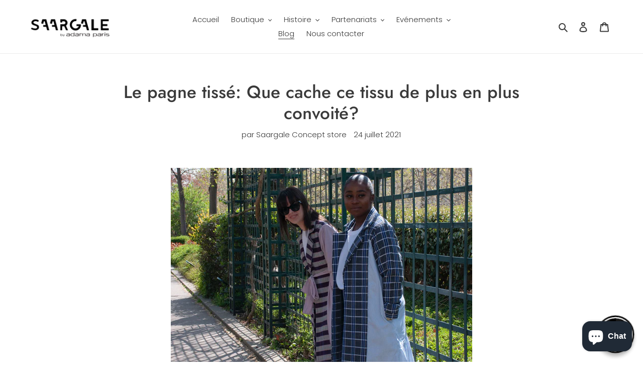

--- FILE ---
content_type: text/html; charset=utf-8
request_url: https://saargale.com/blogs/saargales-blog/le-pagne-tisse-que-cache-ce-tissu-de-plus-en-plus-convoite
body_size: 23658
content:
<!doctype html>
<html class="no-js" lang="fr">
<head>
  <meta charset="utf-8">
  <meta http-equiv="X-UA-Compatible" content="IE=edge,chrome=1">
  <meta name="viewport" content="width=device-width,initial-scale=1">
  <meta name="theme-color" content="#3a3a3a">
  <link rel="canonical" href="https://saargale.com/blogs/saargales-blog/le-pagne-tisse-que-cache-ce-tissu-de-plus-en-plus-convoite"><link rel="shortcut icon" href="//saargale.com/cdn/shop/files/android-icon-192x192_4fa19840-86ee-414f-a433-1f6e81f4c437_32x32.png?v=1613733135" type="image/png"><title>Le pagne tissé: Que cache ce tissu de plus en plus convoité?
&ndash; saargale concept store</title><meta name="description" content="Ce savoir- faire intrigue et séduit de plus en plus de consommateurs et créateurs de mode grâce à son originalité, sa beauté et la symbolique des couleurs et motifs, notamment Adama Paris, Kentemust, Maison Sitou ou même Louis Vuitton."><!-- /snippets/social-meta-tags.liquid -->




<meta property="og:site_name" content="saargale concept store">
<meta property="og:url" content="https://saargale.com/blogs/saargales-blog/le-pagne-tisse-que-cache-ce-tissu-de-plus-en-plus-convoite">
<meta property="og:title" content="Le pagne tissé: Que cache ce tissu de plus en plus convoité?">
<meta property="og:type" content="article">
<meta property="og:description" content="
Les formes des motifs et coloris ont une signification bien particulière permettant ainsi de raconter une histoire, de donner un sens. Le symbole diffère selon les pays, certaines cultures y apportent même plus d’importance notamment dans la culture Akan au Ghana et en Côte d’Ivoire. ">

<meta property="og:image" content="http://saargale.com/cdn/shop/articles/1F83A235-07B1-4010-82E2-C04B07AD9D25_f411b225-2b4a-4c46-86b1-c9042e9b8871_1200x1200.jpg?v=1627131000">
<meta property="og:image:secure_url" content="https://saargale.com/cdn/shop/articles/1F83A235-07B1-4010-82E2-C04B07AD9D25_f411b225-2b4a-4c46-86b1-c9042e9b8871_1200x1200.jpg?v=1627131000">


<meta name="twitter:card" content="summary_large_image">
<meta name="twitter:title" content="Le pagne tissé: Que cache ce tissu de plus en plus convoité?">
<meta name="twitter:description" content="
Les formes des motifs et coloris ont une signification bien particulière permettant ainsi de raconter une histoire, de donner un sens. Le symbole diffère selon les pays, certaines cultures y apportent même plus d’importance notamment dans la culture Akan au Ghana et en Côte d’Ivoire. ">


  <link href="//saargale.com/cdn/shop/t/1/assets/theme.scss.css?v=73242876222333179851759259897" rel="stylesheet" type="text/css" media="all" />

  <script>
    var theme = {
      breakpoints: {
        medium: 750,
        large: 990,
        widescreen: 1400
      },
      strings: {
        addToCart: "Ajouter au panier",
        soldOut: "Épuisé",
        unavailable: "Non disponible",
        regularPrice: "Prix normal",
        salePrice: "Prix réduit",
        sale: "Solde",
        fromLowestPrice: "de [price]",
        vendor: "Distributeur",
        showMore: "Afficher plus",
        showLess: "Afficher moins",
        searchFor: "Rechercher",
        addressError: "Une erreur s\u0026#39;est produite dans la recherche de cette adresse",
        addressNoResults: "Aucun résultat pour cette adresse",
        addressQueryLimit: "Vous avez dépassé la limite d'utilisation de l'API de Google. Pensez à mettre à niveau vers un \u003ca href=\"https:\/\/developers.google.com\/maps\/premium\/usage-limits\"\u003eforfait premium\u003c\/a\u003e.",
        authError: "Une erreur s'est produite lors de l'authentification de votre compte Google Maps.",
        newWindow: "S\u0026#39;ouvre dans une nouvelle fenêtre.",
        external: "Ouvre un site externe.",
        newWindowExternal: "Ouvre un site externe dans une nouvelle fenêtre.",
        removeLabel: "Supprimer [product]",
        update: "Mettre à jour",
        quantity: "Quantité",
        discountedTotal: "Total après réduction",
        regularTotal: "Total avant réduction",
        priceColumn: "Voir les détails de la réduction dans la colonne Prix.",
        quantityMinimumMessage: "La quantité doit être supérieure ou égale à 1",
        cartError: "Une erreur est survenue lors de l’actualisation de votre panier. Essayez de nouveau s’il vous plaît.",
        removedItemMessage: "\u003cspan class=\"cart__removed-product-details\"\u003e([quantity]) [link]\u003c\/span\u003e supprimé(s) de votre panier.",
        unitPrice: "Prix unitaire",
        unitPriceSeparator: "par",
        oneCartCount: "1 article",
        otherCartCount: "[count] article",
        quantityLabel: "Quantité : [count]",
        products: "Produits",
        loading: "Chargement",
        number_of_results: "[result_number] sur [results_count]",
        number_of_results_found: "[results_count] résultats trouvés",
        one_result_found: "1 résultat trouvé"
      },
      moneyFormat: "€{{amount_with_comma_separator}}",
      moneyFormatWithCurrency: "€{{amount_with_comma_separator}} EUR",
      settings: {
        predictiveSearchEnabled: true,
        predictiveSearchShowPrice: false,
        predictiveSearchShowVendor: false
      }
    }

    document.documentElement.className = document.documentElement.className.replace('no-js', 'js');
  </script><script src="//saargale.com/cdn/shop/t/1/assets/lazysizes.js?v=94224023136283657951589298517" async="async"></script>
  <script src="//saargale.com/cdn/shop/t/1/assets/vendor.js?v=85833464202832145531589298519" defer="defer"></script>
  <script src="//saargale.com/cdn/shop/t/1/assets/theme.js?v=22026913715767632981604493595" defer="defer"></script>

  <script>window.performance && window.performance.mark && window.performance.mark('shopify.content_for_header.start');</script><meta id="shopify-digital-wallet" name="shopify-digital-wallet" content="/29582000181/digital_wallets/dialog">
<meta name="shopify-checkout-api-token" content="7dba1f805e20550f92a78646bbcb0fc7">
<meta id="in-context-paypal-metadata" data-shop-id="29582000181" data-venmo-supported="false" data-environment="production" data-locale="fr_FR" data-paypal-v4="true" data-currency="EUR">
<link rel="alternate" type="application/atom+xml" title="Feed" href="/blogs/saargales-blog.atom" />
<link rel="alternate" hreflang="x-default" href="https://saargale.com/blogs/saargales-blog/le-pagne-tisse-que-cache-ce-tissu-de-plus-en-plus-convoite">
<link rel="alternate" hreflang="fr" href="https://saargale.com/blogs/saargales-blog/le-pagne-tisse-que-cache-ce-tissu-de-plus-en-plus-convoite">
<link rel="alternate" hreflang="en" href="https://saargale.com/en/blogs/saargales-blog/le-pagne-tisse-que-cache-ce-tissu-de-plus-en-plus-convoite">
<link rel="alternate" hreflang="es" href="https://saargale.com/es/blogs/saargales-blog/le-pagne-tisse-que-cache-ce-tissu-de-plus-en-plus-convoite">
<script async="async" src="/checkouts/internal/preloads.js?locale=fr-FR"></script>
<script id="shopify-features" type="application/json">{"accessToken":"7dba1f805e20550f92a78646bbcb0fc7","betas":["rich-media-storefront-analytics"],"domain":"saargale.com","predictiveSearch":true,"shopId":29582000181,"locale":"fr"}</script>
<script>var Shopify = Shopify || {};
Shopify.shop = "saargale.myshopify.com";
Shopify.locale = "fr";
Shopify.currency = {"active":"EUR","rate":"1.0"};
Shopify.country = "FR";
Shopify.theme = {"name":"Debut","id":81993596981,"schema_name":"Debut","schema_version":"16.5.5","theme_store_id":796,"role":"main"};
Shopify.theme.handle = "null";
Shopify.theme.style = {"id":null,"handle":null};
Shopify.cdnHost = "saargale.com/cdn";
Shopify.routes = Shopify.routes || {};
Shopify.routes.root = "/";</script>
<script type="module">!function(o){(o.Shopify=o.Shopify||{}).modules=!0}(window);</script>
<script>!function(o){function n(){var o=[];function n(){o.push(Array.prototype.slice.apply(arguments))}return n.q=o,n}var t=o.Shopify=o.Shopify||{};t.loadFeatures=n(),t.autoloadFeatures=n()}(window);</script>
<script id="shop-js-analytics" type="application/json">{"pageType":"article"}</script>
<script defer="defer" async type="module" src="//saargale.com/cdn/shopifycloud/shop-js/modules/v2/client.init-shop-cart-sync_Lpn8ZOi5.fr.esm.js"></script>
<script defer="defer" async type="module" src="//saargale.com/cdn/shopifycloud/shop-js/modules/v2/chunk.common_X4Hu3kma.esm.js"></script>
<script defer="defer" async type="module" src="//saargale.com/cdn/shopifycloud/shop-js/modules/v2/chunk.modal_BV0V5IrV.esm.js"></script>
<script type="module">
  await import("//saargale.com/cdn/shopifycloud/shop-js/modules/v2/client.init-shop-cart-sync_Lpn8ZOi5.fr.esm.js");
await import("//saargale.com/cdn/shopifycloud/shop-js/modules/v2/chunk.common_X4Hu3kma.esm.js");
await import("//saargale.com/cdn/shopifycloud/shop-js/modules/v2/chunk.modal_BV0V5IrV.esm.js");

  window.Shopify.SignInWithShop?.initShopCartSync?.({"fedCMEnabled":true,"windoidEnabled":true});

</script>
<script>(function() {
  var isLoaded = false;
  function asyncLoad() {
    if (isLoaded) return;
    isLoaded = true;
    var urls = ["https:\/\/contactform.hulkapps.com\/skeletopapp.js?shop=saargale.myshopify.com","https:\/\/cdn.shopify.com\/s\/files\/1\/0295\/8200\/0181\/t\/1\/assets\/booster_eu_cookie_29582000181.js?v=1590010920\u0026shop=saargale.myshopify.com","https:\/\/easygdpr.b-cdn.net\/v\/1553540745\/gdpr.min.js?shop=saargale.myshopify.com","https:\/\/app.testimonialhub.com\/shopifyapp\/showsrstemplate.js?shop=saargale.myshopify.com","https:\/\/cdn.prooffactor.com\/javascript\/dist\/1.0\/jcr-widget.js?account_id=shopify:saargale.myshopify.com\u0026shop=saargale.myshopify.com","https:\/\/cdn.nfcube.com\/instafeed-8e28af2a7d531c99ea73d0597dd5ffff.js?shop=saargale.myshopify.com"];
    for (var i = 0; i < urls.length; i++) {
      var s = document.createElement('script');
      s.type = 'text/javascript';
      s.async = true;
      s.src = urls[i];
      var x = document.getElementsByTagName('script')[0];
      x.parentNode.insertBefore(s, x);
    }
  };
  if(window.attachEvent) {
    window.attachEvent('onload', asyncLoad);
  } else {
    window.addEventListener('load', asyncLoad, false);
  }
})();</script>
<script id="__st">var __st={"a":29582000181,"offset":0,"reqid":"2f9ae3e2-a238-4d1d-a85f-ca2d28dda840-1769908321","pageurl":"saargale.com\/blogs\/saargales-blog\/le-pagne-tisse-que-cache-ce-tissu-de-plus-en-plus-convoite","s":"articles-556258754732","u":"ef95c511f202","p":"article","rtyp":"article","rid":556258754732};</script>
<script>window.ShopifyPaypalV4VisibilityTracking = true;</script>
<script id="captcha-bootstrap">!function(){'use strict';const t='contact',e='account',n='new_comment',o=[[t,t],['blogs',n],['comments',n],[t,'customer']],c=[[e,'customer_login'],[e,'guest_login'],[e,'recover_customer_password'],[e,'create_customer']],r=t=>t.map((([t,e])=>`form[action*='/${t}']:not([data-nocaptcha='true']) input[name='form_type'][value='${e}']`)).join(','),a=t=>()=>t?[...document.querySelectorAll(t)].map((t=>t.form)):[];function s(){const t=[...o],e=r(t);return a(e)}const i='password',u='form_key',d=['recaptcha-v3-token','g-recaptcha-response','h-captcha-response',i],f=()=>{try{return window.sessionStorage}catch{return}},m='__shopify_v',_=t=>t.elements[u];function p(t,e,n=!1){try{const o=window.sessionStorage,c=JSON.parse(o.getItem(e)),{data:r}=function(t){const{data:e,action:n}=t;return t[m]||n?{data:e,action:n}:{data:t,action:n}}(c);for(const[e,n]of Object.entries(r))t.elements[e]&&(t.elements[e].value=n);n&&o.removeItem(e)}catch(o){console.error('form repopulation failed',{error:o})}}const l='form_type',E='cptcha';function T(t){t.dataset[E]=!0}const w=window,h=w.document,L='Shopify',v='ce_forms',y='captcha';let A=!1;((t,e)=>{const n=(g='f06e6c50-85a8-45c8-87d0-21a2b65856fe',I='https://cdn.shopify.com/shopifycloud/storefront-forms-hcaptcha/ce_storefront_forms_captcha_hcaptcha.v1.5.2.iife.js',D={infoText:'Protégé par hCaptcha',privacyText:'Confidentialité',termsText:'Conditions'},(t,e,n)=>{const o=w[L][v],c=o.bindForm;if(c)return c(t,g,e,D).then(n);var r;o.q.push([[t,g,e,D],n]),r=I,A||(h.body.append(Object.assign(h.createElement('script'),{id:'captcha-provider',async:!0,src:r})),A=!0)});var g,I,D;w[L]=w[L]||{},w[L][v]=w[L][v]||{},w[L][v].q=[],w[L][y]=w[L][y]||{},w[L][y].protect=function(t,e){n(t,void 0,e),T(t)},Object.freeze(w[L][y]),function(t,e,n,w,h,L){const[v,y,A,g]=function(t,e,n){const i=e?o:[],u=t?c:[],d=[...i,...u],f=r(d),m=r(i),_=r(d.filter((([t,e])=>n.includes(e))));return[a(f),a(m),a(_),s()]}(w,h,L),I=t=>{const e=t.target;return e instanceof HTMLFormElement?e:e&&e.form},D=t=>v().includes(t);t.addEventListener('submit',(t=>{const e=I(t);if(!e)return;const n=D(e)&&!e.dataset.hcaptchaBound&&!e.dataset.recaptchaBound,o=_(e),c=g().includes(e)&&(!o||!o.value);(n||c)&&t.preventDefault(),c&&!n&&(function(t){try{if(!f())return;!function(t){const e=f();if(!e)return;const n=_(t);if(!n)return;const o=n.value;o&&e.removeItem(o)}(t);const e=Array.from(Array(32),(()=>Math.random().toString(36)[2])).join('');!function(t,e){_(t)||t.append(Object.assign(document.createElement('input'),{type:'hidden',name:u})),t.elements[u].value=e}(t,e),function(t,e){const n=f();if(!n)return;const o=[...t.querySelectorAll(`input[type='${i}']`)].map((({name:t})=>t)),c=[...d,...o],r={};for(const[a,s]of new FormData(t).entries())c.includes(a)||(r[a]=s);n.setItem(e,JSON.stringify({[m]:1,action:t.action,data:r}))}(t,e)}catch(e){console.error('failed to persist form',e)}}(e),e.submit())}));const S=(t,e)=>{t&&!t.dataset[E]&&(n(t,e.some((e=>e===t))),T(t))};for(const o of['focusin','change'])t.addEventListener(o,(t=>{const e=I(t);D(e)&&S(e,y())}));const B=e.get('form_key'),M=e.get(l),P=B&&M;t.addEventListener('DOMContentLoaded',(()=>{const t=y();if(P)for(const e of t)e.elements[l].value===M&&p(e,B);[...new Set([...A(),...v().filter((t=>'true'===t.dataset.shopifyCaptcha))])].forEach((e=>S(e,t)))}))}(h,new URLSearchParams(w.location.search),n,t,e,['guest_login'])})(!0,!0)}();</script>
<script integrity="sha256-4kQ18oKyAcykRKYeNunJcIwy7WH5gtpwJnB7kiuLZ1E=" data-source-attribution="shopify.loadfeatures" defer="defer" src="//saargale.com/cdn/shopifycloud/storefront/assets/storefront/load_feature-a0a9edcb.js" crossorigin="anonymous"></script>
<script data-source-attribution="shopify.dynamic_checkout.dynamic.init">var Shopify=Shopify||{};Shopify.PaymentButton=Shopify.PaymentButton||{isStorefrontPortableWallets:!0,init:function(){window.Shopify.PaymentButton.init=function(){};var t=document.createElement("script");t.src="https://saargale.com/cdn/shopifycloud/portable-wallets/latest/portable-wallets.fr.js",t.type="module",document.head.appendChild(t)}};
</script>
<script data-source-attribution="shopify.dynamic_checkout.buyer_consent">
  function portableWalletsHideBuyerConsent(e){var t=document.getElementById("shopify-buyer-consent"),n=document.getElementById("shopify-subscription-policy-button");t&&n&&(t.classList.add("hidden"),t.setAttribute("aria-hidden","true"),n.removeEventListener("click",e))}function portableWalletsShowBuyerConsent(e){var t=document.getElementById("shopify-buyer-consent"),n=document.getElementById("shopify-subscription-policy-button");t&&n&&(t.classList.remove("hidden"),t.removeAttribute("aria-hidden"),n.addEventListener("click",e))}window.Shopify?.PaymentButton&&(window.Shopify.PaymentButton.hideBuyerConsent=portableWalletsHideBuyerConsent,window.Shopify.PaymentButton.showBuyerConsent=portableWalletsShowBuyerConsent);
</script>
<script data-source-attribution="shopify.dynamic_checkout.cart.bootstrap">document.addEventListener("DOMContentLoaded",(function(){function t(){return document.querySelector("shopify-accelerated-checkout-cart, shopify-accelerated-checkout")}if(t())Shopify.PaymentButton.init();else{new MutationObserver((function(e,n){t()&&(Shopify.PaymentButton.init(),n.disconnect())})).observe(document.body,{childList:!0,subtree:!0})}}));
</script>
<link id="shopify-accelerated-checkout-styles" rel="stylesheet" media="screen" href="https://saargale.com/cdn/shopifycloud/portable-wallets/latest/accelerated-checkout-backwards-compat.css" crossorigin="anonymous">
<style id="shopify-accelerated-checkout-cart">
        #shopify-buyer-consent {
  margin-top: 1em;
  display: inline-block;
  width: 100%;
}

#shopify-buyer-consent.hidden {
  display: none;
}

#shopify-subscription-policy-button {
  background: none;
  border: none;
  padding: 0;
  text-decoration: underline;
  font-size: inherit;
  cursor: pointer;
}

#shopify-subscription-policy-button::before {
  box-shadow: none;
}

      </style>

<script>window.performance && window.performance.mark && window.performance.mark('shopify.content_for_header.end');</script>

  

  

  

  
    <script type="text/javascript">
      try {
        window.EasyGdprSettings = "{\"cookie_banner\":true,\"cookie_banner_cookiename\":\"\",\"cookie_banner_settings\":{\"banner_text_color\":{},\"banner_color\":{\"opacity\":1,\"hexcode\":\"#000000\"},\"show_cookie_icon\":false,\"button_color\":{\"opacity\":1,\"hexcode\":\"#f14f00\"},\"button_text_color\":{}},\"current_theme\":\"debut\",\"custom_button_position\":\"\",\"eg_display\":[\"footer\",\"login\",\"account\"],\"enabled\":true,\"texts\":{}}";
      } catch (error) {}
    </script>
  



<script src="https://cdn.shopify.com/extensions/8d2c31d3-a828-4daf-820f-80b7f8e01c39/nova-eu-cookie-bar-gdpr-4/assets/nova-cookie-app-embed.js" type="text/javascript" defer="defer"></script>
<link href="https://cdn.shopify.com/extensions/8d2c31d3-a828-4daf-820f-80b7f8e01c39/nova-eu-cookie-bar-gdpr-4/assets/nova-cookie.css" rel="stylesheet" type="text/css" media="all">
<script src="https://cdn.shopify.com/extensions/e8878072-2f6b-4e89-8082-94b04320908d/inbox-1254/assets/inbox-chat-loader.js" type="text/javascript" defer="defer"></script>
<link href="https://monorail-edge.shopifysvc.com" rel="dns-prefetch">
<script>(function(){if ("sendBeacon" in navigator && "performance" in window) {try {var session_token_from_headers = performance.getEntriesByType('navigation')[0].serverTiming.find(x => x.name == '_s').description;} catch {var session_token_from_headers = undefined;}var session_cookie_matches = document.cookie.match(/_shopify_s=([^;]*)/);var session_token_from_cookie = session_cookie_matches && session_cookie_matches.length === 2 ? session_cookie_matches[1] : "";var session_token = session_token_from_headers || session_token_from_cookie || "";function handle_abandonment_event(e) {var entries = performance.getEntries().filter(function(entry) {return /monorail-edge.shopifysvc.com/.test(entry.name);});if (!window.abandonment_tracked && entries.length === 0) {window.abandonment_tracked = true;var currentMs = Date.now();var navigation_start = performance.timing.navigationStart;var payload = {shop_id: 29582000181,url: window.location.href,navigation_start,duration: currentMs - navigation_start,session_token,page_type: "article"};window.navigator.sendBeacon("https://monorail-edge.shopifysvc.com/v1/produce", JSON.stringify({schema_id: "online_store_buyer_site_abandonment/1.1",payload: payload,metadata: {event_created_at_ms: currentMs,event_sent_at_ms: currentMs}}));}}window.addEventListener('pagehide', handle_abandonment_event);}}());</script>
<script id="web-pixels-manager-setup">(function e(e,d,r,n,o){if(void 0===o&&(o={}),!Boolean(null===(a=null===(i=window.Shopify)||void 0===i?void 0:i.analytics)||void 0===a?void 0:a.replayQueue)){var i,a;window.Shopify=window.Shopify||{};var t=window.Shopify;t.analytics=t.analytics||{};var s=t.analytics;s.replayQueue=[],s.publish=function(e,d,r){return s.replayQueue.push([e,d,r]),!0};try{self.performance.mark("wpm:start")}catch(e){}var l=function(){var e={modern:/Edge?\/(1{2}[4-9]|1[2-9]\d|[2-9]\d{2}|\d{4,})\.\d+(\.\d+|)|Firefox\/(1{2}[4-9]|1[2-9]\d|[2-9]\d{2}|\d{4,})\.\d+(\.\d+|)|Chrom(ium|e)\/(9{2}|\d{3,})\.\d+(\.\d+|)|(Maci|X1{2}).+ Version\/(15\.\d+|(1[6-9]|[2-9]\d|\d{3,})\.\d+)([,.]\d+|)( \(\w+\)|)( Mobile\/\w+|) Safari\/|Chrome.+OPR\/(9{2}|\d{3,})\.\d+\.\d+|(CPU[ +]OS|iPhone[ +]OS|CPU[ +]iPhone|CPU IPhone OS|CPU iPad OS)[ +]+(15[._]\d+|(1[6-9]|[2-9]\d|\d{3,})[._]\d+)([._]\d+|)|Android:?[ /-](13[3-9]|1[4-9]\d|[2-9]\d{2}|\d{4,})(\.\d+|)(\.\d+|)|Android.+Firefox\/(13[5-9]|1[4-9]\d|[2-9]\d{2}|\d{4,})\.\d+(\.\d+|)|Android.+Chrom(ium|e)\/(13[3-9]|1[4-9]\d|[2-9]\d{2}|\d{4,})\.\d+(\.\d+|)|SamsungBrowser\/([2-9]\d|\d{3,})\.\d+/,legacy:/Edge?\/(1[6-9]|[2-9]\d|\d{3,})\.\d+(\.\d+|)|Firefox\/(5[4-9]|[6-9]\d|\d{3,})\.\d+(\.\d+|)|Chrom(ium|e)\/(5[1-9]|[6-9]\d|\d{3,})\.\d+(\.\d+|)([\d.]+$|.*Safari\/(?![\d.]+ Edge\/[\d.]+$))|(Maci|X1{2}).+ Version\/(10\.\d+|(1[1-9]|[2-9]\d|\d{3,})\.\d+)([,.]\d+|)( \(\w+\)|)( Mobile\/\w+|) Safari\/|Chrome.+OPR\/(3[89]|[4-9]\d|\d{3,})\.\d+\.\d+|(CPU[ +]OS|iPhone[ +]OS|CPU[ +]iPhone|CPU IPhone OS|CPU iPad OS)[ +]+(10[._]\d+|(1[1-9]|[2-9]\d|\d{3,})[._]\d+)([._]\d+|)|Android:?[ /-](13[3-9]|1[4-9]\d|[2-9]\d{2}|\d{4,})(\.\d+|)(\.\d+|)|Mobile Safari.+OPR\/([89]\d|\d{3,})\.\d+\.\d+|Android.+Firefox\/(13[5-9]|1[4-9]\d|[2-9]\d{2}|\d{4,})\.\d+(\.\d+|)|Android.+Chrom(ium|e)\/(13[3-9]|1[4-9]\d|[2-9]\d{2}|\d{4,})\.\d+(\.\d+|)|Android.+(UC? ?Browser|UCWEB|U3)[ /]?(15\.([5-9]|\d{2,})|(1[6-9]|[2-9]\d|\d{3,})\.\d+)\.\d+|SamsungBrowser\/(5\.\d+|([6-9]|\d{2,})\.\d+)|Android.+MQ{2}Browser\/(14(\.(9|\d{2,})|)|(1[5-9]|[2-9]\d|\d{3,})(\.\d+|))(\.\d+|)|K[Aa][Ii]OS\/(3\.\d+|([4-9]|\d{2,})\.\d+)(\.\d+|)/},d=e.modern,r=e.legacy,n=navigator.userAgent;return n.match(d)?"modern":n.match(r)?"legacy":"unknown"}(),u="modern"===l?"modern":"legacy",c=(null!=n?n:{modern:"",legacy:""})[u],f=function(e){return[e.baseUrl,"/wpm","/b",e.hashVersion,"modern"===e.buildTarget?"m":"l",".js"].join("")}({baseUrl:d,hashVersion:r,buildTarget:u}),m=function(e){var d=e.version,r=e.bundleTarget,n=e.surface,o=e.pageUrl,i=e.monorailEndpoint;return{emit:function(e){var a=e.status,t=e.errorMsg,s=(new Date).getTime(),l=JSON.stringify({metadata:{event_sent_at_ms:s},events:[{schema_id:"web_pixels_manager_load/3.1",payload:{version:d,bundle_target:r,page_url:o,status:a,surface:n,error_msg:t},metadata:{event_created_at_ms:s}}]});if(!i)return console&&console.warn&&console.warn("[Web Pixels Manager] No Monorail endpoint provided, skipping logging."),!1;try{return self.navigator.sendBeacon.bind(self.navigator)(i,l)}catch(e){}var u=new XMLHttpRequest;try{return u.open("POST",i,!0),u.setRequestHeader("Content-Type","text/plain"),u.send(l),!0}catch(e){return console&&console.warn&&console.warn("[Web Pixels Manager] Got an unhandled error while logging to Monorail."),!1}}}}({version:r,bundleTarget:l,surface:e.surface,pageUrl:self.location.href,monorailEndpoint:e.monorailEndpoint});try{o.browserTarget=l,function(e){var d=e.src,r=e.async,n=void 0===r||r,o=e.onload,i=e.onerror,a=e.sri,t=e.scriptDataAttributes,s=void 0===t?{}:t,l=document.createElement("script"),u=document.querySelector("head"),c=document.querySelector("body");if(l.async=n,l.src=d,a&&(l.integrity=a,l.crossOrigin="anonymous"),s)for(var f in s)if(Object.prototype.hasOwnProperty.call(s,f))try{l.dataset[f]=s[f]}catch(e){}if(o&&l.addEventListener("load",o),i&&l.addEventListener("error",i),u)u.appendChild(l);else{if(!c)throw new Error("Did not find a head or body element to append the script");c.appendChild(l)}}({src:f,async:!0,onload:function(){if(!function(){var e,d;return Boolean(null===(d=null===(e=window.Shopify)||void 0===e?void 0:e.analytics)||void 0===d?void 0:d.initialized)}()){var d=window.webPixelsManager.init(e)||void 0;if(d){var r=window.Shopify.analytics;r.replayQueue.forEach((function(e){var r=e[0],n=e[1],o=e[2];d.publishCustomEvent(r,n,o)})),r.replayQueue=[],r.publish=d.publishCustomEvent,r.visitor=d.visitor,r.initialized=!0}}},onerror:function(){return m.emit({status:"failed",errorMsg:"".concat(f," has failed to load")})},sri:function(e){var d=/^sha384-[A-Za-z0-9+/=]+$/;return"string"==typeof e&&d.test(e)}(c)?c:"",scriptDataAttributes:o}),m.emit({status:"loading"})}catch(e){m.emit({status:"failed",errorMsg:(null==e?void 0:e.message)||"Unknown error"})}}})({shopId: 29582000181,storefrontBaseUrl: "https://saargale.com",extensionsBaseUrl: "https://extensions.shopifycdn.com/cdn/shopifycloud/web-pixels-manager",monorailEndpoint: "https://monorail-edge.shopifysvc.com/unstable/produce_batch",surface: "storefront-renderer",enabledBetaFlags: ["2dca8a86"],webPixelsConfigList: [{"id":"273809750","configuration":"{\"pixel_id\":\"1037940006712972\",\"pixel_type\":\"facebook_pixel\",\"metaapp_system_user_token\":\"-\"}","eventPayloadVersion":"v1","runtimeContext":"OPEN","scriptVersion":"ca16bc87fe92b6042fbaa3acc2fbdaa6","type":"APP","apiClientId":2329312,"privacyPurposes":["ANALYTICS","MARKETING","SALE_OF_DATA"],"dataSharingAdjustments":{"protectedCustomerApprovalScopes":["read_customer_address","read_customer_email","read_customer_name","read_customer_personal_data","read_customer_phone"]}},{"id":"shopify-app-pixel","configuration":"{}","eventPayloadVersion":"v1","runtimeContext":"STRICT","scriptVersion":"0450","apiClientId":"shopify-pixel","type":"APP","privacyPurposes":["ANALYTICS","MARKETING"]},{"id":"shopify-custom-pixel","eventPayloadVersion":"v1","runtimeContext":"LAX","scriptVersion":"0450","apiClientId":"shopify-pixel","type":"CUSTOM","privacyPurposes":["ANALYTICS","MARKETING"]}],isMerchantRequest: false,initData: {"shop":{"name":"saargale concept store","paymentSettings":{"currencyCode":"EUR"},"myshopifyDomain":"saargale.myshopify.com","countryCode":"FR","storefrontUrl":"https:\/\/saargale.com"},"customer":null,"cart":null,"checkout":null,"productVariants":[],"purchasingCompany":null},},"https://saargale.com/cdn","1d2a099fw23dfb22ep557258f5m7a2edbae",{"modern":"","legacy":""},{"shopId":"29582000181","storefrontBaseUrl":"https:\/\/saargale.com","extensionBaseUrl":"https:\/\/extensions.shopifycdn.com\/cdn\/shopifycloud\/web-pixels-manager","surface":"storefront-renderer","enabledBetaFlags":"[\"2dca8a86\"]","isMerchantRequest":"false","hashVersion":"1d2a099fw23dfb22ep557258f5m7a2edbae","publish":"custom","events":"[[\"page_viewed\",{}]]"});</script><script>
  window.ShopifyAnalytics = window.ShopifyAnalytics || {};
  window.ShopifyAnalytics.meta = window.ShopifyAnalytics.meta || {};
  window.ShopifyAnalytics.meta.currency = 'EUR';
  var meta = {"page":{"pageType":"article","resourceType":"article","resourceId":556258754732,"requestId":"2f9ae3e2-a238-4d1d-a85f-ca2d28dda840-1769908321"}};
  for (var attr in meta) {
    window.ShopifyAnalytics.meta[attr] = meta[attr];
  }
</script>
<script class="analytics">
  (function () {
    var customDocumentWrite = function(content) {
      var jquery = null;

      if (window.jQuery) {
        jquery = window.jQuery;
      } else if (window.Checkout && window.Checkout.$) {
        jquery = window.Checkout.$;
      }

      if (jquery) {
        jquery('body').append(content);
      }
    };

    var hasLoggedConversion = function(token) {
      if (token) {
        return document.cookie.indexOf('loggedConversion=' + token) !== -1;
      }
      return false;
    }

    var setCookieIfConversion = function(token) {
      if (token) {
        var twoMonthsFromNow = new Date(Date.now());
        twoMonthsFromNow.setMonth(twoMonthsFromNow.getMonth() + 2);

        document.cookie = 'loggedConversion=' + token + '; expires=' + twoMonthsFromNow;
      }
    }

    var trekkie = window.ShopifyAnalytics.lib = window.trekkie = window.trekkie || [];
    if (trekkie.integrations) {
      return;
    }
    trekkie.methods = [
      'identify',
      'page',
      'ready',
      'track',
      'trackForm',
      'trackLink'
    ];
    trekkie.factory = function(method) {
      return function() {
        var args = Array.prototype.slice.call(arguments);
        args.unshift(method);
        trekkie.push(args);
        return trekkie;
      };
    };
    for (var i = 0; i < trekkie.methods.length; i++) {
      var key = trekkie.methods[i];
      trekkie[key] = trekkie.factory(key);
    }
    trekkie.load = function(config) {
      trekkie.config = config || {};
      trekkie.config.initialDocumentCookie = document.cookie;
      var first = document.getElementsByTagName('script')[0];
      var script = document.createElement('script');
      script.type = 'text/javascript';
      script.onerror = function(e) {
        var scriptFallback = document.createElement('script');
        scriptFallback.type = 'text/javascript';
        scriptFallback.onerror = function(error) {
                var Monorail = {
      produce: function produce(monorailDomain, schemaId, payload) {
        var currentMs = new Date().getTime();
        var event = {
          schema_id: schemaId,
          payload: payload,
          metadata: {
            event_created_at_ms: currentMs,
            event_sent_at_ms: currentMs
          }
        };
        return Monorail.sendRequest("https://" + monorailDomain + "/v1/produce", JSON.stringify(event));
      },
      sendRequest: function sendRequest(endpointUrl, payload) {
        // Try the sendBeacon API
        if (window && window.navigator && typeof window.navigator.sendBeacon === 'function' && typeof window.Blob === 'function' && !Monorail.isIos12()) {
          var blobData = new window.Blob([payload], {
            type: 'text/plain'
          });

          if (window.navigator.sendBeacon(endpointUrl, blobData)) {
            return true;
          } // sendBeacon was not successful

        } // XHR beacon

        var xhr = new XMLHttpRequest();

        try {
          xhr.open('POST', endpointUrl);
          xhr.setRequestHeader('Content-Type', 'text/plain');
          xhr.send(payload);
        } catch (e) {
          console.log(e);
        }

        return false;
      },
      isIos12: function isIos12() {
        return window.navigator.userAgent.lastIndexOf('iPhone; CPU iPhone OS 12_') !== -1 || window.navigator.userAgent.lastIndexOf('iPad; CPU OS 12_') !== -1;
      }
    };
    Monorail.produce('monorail-edge.shopifysvc.com',
      'trekkie_storefront_load_errors/1.1',
      {shop_id: 29582000181,
      theme_id: 81993596981,
      app_name: "storefront",
      context_url: window.location.href,
      source_url: "//saargale.com/cdn/s/trekkie.storefront.c59ea00e0474b293ae6629561379568a2d7c4bba.min.js"});

        };
        scriptFallback.async = true;
        scriptFallback.src = '//saargale.com/cdn/s/trekkie.storefront.c59ea00e0474b293ae6629561379568a2d7c4bba.min.js';
        first.parentNode.insertBefore(scriptFallback, first);
      };
      script.async = true;
      script.src = '//saargale.com/cdn/s/trekkie.storefront.c59ea00e0474b293ae6629561379568a2d7c4bba.min.js';
      first.parentNode.insertBefore(script, first);
    };
    trekkie.load(
      {"Trekkie":{"appName":"storefront","development":false,"defaultAttributes":{"shopId":29582000181,"isMerchantRequest":null,"themeId":81993596981,"themeCityHash":"18119693005310532451","contentLanguage":"fr","currency":"EUR","eventMetadataId":"48d7310e-4fdf-4898-ab4e-ec7dd0b52f06"},"isServerSideCookieWritingEnabled":true,"monorailRegion":"shop_domain","enabledBetaFlags":["65f19447","b5387b81"]},"Session Attribution":{},"S2S":{"facebookCapiEnabled":false,"source":"trekkie-storefront-renderer","apiClientId":580111}}
    );

    var loaded = false;
    trekkie.ready(function() {
      if (loaded) return;
      loaded = true;

      window.ShopifyAnalytics.lib = window.trekkie;

      var originalDocumentWrite = document.write;
      document.write = customDocumentWrite;
      try { window.ShopifyAnalytics.merchantGoogleAnalytics.call(this); } catch(error) {};
      document.write = originalDocumentWrite;

      window.ShopifyAnalytics.lib.page(null,{"pageType":"article","resourceType":"article","resourceId":556258754732,"requestId":"2f9ae3e2-a238-4d1d-a85f-ca2d28dda840-1769908321","shopifyEmitted":true});

      var match = window.location.pathname.match(/checkouts\/(.+)\/(thank_you|post_purchase)/)
      var token = match? match[1]: undefined;
      if (!hasLoggedConversion(token)) {
        setCookieIfConversion(token);
        
      }
    });


        var eventsListenerScript = document.createElement('script');
        eventsListenerScript.async = true;
        eventsListenerScript.src = "//saargale.com/cdn/shopifycloud/storefront/assets/shop_events_listener-3da45d37.js";
        document.getElementsByTagName('head')[0].appendChild(eventsListenerScript);

})();</script>
<script
  defer
  src="https://saargale.com/cdn/shopifycloud/perf-kit/shopify-perf-kit-3.1.0.min.js"
  data-application="storefront-renderer"
  data-shop-id="29582000181"
  data-render-region="gcp-us-east1"
  data-page-type="article"
  data-theme-instance-id="81993596981"
  data-theme-name="Debut"
  data-theme-version="16.5.5"
  data-monorail-region="shop_domain"
  data-resource-timing-sampling-rate="10"
  data-shs="true"
  data-shs-beacon="true"
  data-shs-export-with-fetch="true"
  data-shs-logs-sample-rate="1"
  data-shs-beacon-endpoint="https://saargale.com/api/collect"
></script>
</head>

<body class="template-article">

  <a class="in-page-link visually-hidden skip-link" href="#MainContent">Passer au contenu</a><style data-shopify>

  .cart-popup {
    box-shadow: 1px 1px 10px 2px rgba(235, 235, 235, 0.5);
  }</style><div class="cart-popup-wrapper cart-popup-wrapper--hidden" role="dialog" aria-modal="true" aria-labelledby="CartPopupHeading" data-cart-popup-wrapper>
  <div class="cart-popup" data-cart-popup tabindex="-1">
    <div class="cart-popup__header">
      <h2 id="CartPopupHeading" class="cart-popup__heading">Ajouté au panier à l&#39;instant</h2>
      <button class="cart-popup__close" aria-label="Fermer" data-cart-popup-close><svg aria-hidden="true" focusable="false" role="presentation" class="icon icon-close" viewBox="0 0 40 40"><path d="M23.868 20.015L39.117 4.78c1.11-1.108 1.11-2.77 0-3.877-1.109-1.108-2.773-1.108-3.882 0L19.986 16.137 4.737.904C3.628-.204 1.965-.204.856.904c-1.11 1.108-1.11 2.77 0 3.877l15.249 15.234L.855 35.248c-1.108 1.108-1.108 2.77 0 3.877.555.554 1.248.831 1.942.831s1.386-.277 1.94-.83l15.25-15.234 15.248 15.233c.555.554 1.248.831 1.941.831s1.387-.277 1.941-.83c1.11-1.109 1.11-2.77 0-3.878L23.868 20.015z" class="layer"/></svg></button>
    </div>
    <div class="cart-popup-item">
      <div class="cart-popup-item__image-wrapper hide" data-cart-popup-image-wrapper>
        <div class="cart-popup-item__image cart-popup-item__image--placeholder" data-cart-popup-image-placeholder>
          <div data-placeholder-size></div>
          <div class="placeholder-background placeholder-background--animation"></div>
        </div>
      </div>
      <div class="cart-popup-item__description">
        <div>
          <div class="cart-popup-item__title" data-cart-popup-title></div>
          <ul class="product-details" aria-label="Détails des produits" data-cart-popup-product-details></ul>
        </div>
        <div class="cart-popup-item__quantity">
          <span class="visually-hidden" data-cart-popup-quantity-label></span>
          <span aria-hidden="true">Qté:</span>
          <span aria-hidden="true" data-cart-popup-quantity></span>
        </div>
      </div>
    </div>

    <a href="/cart" class="cart-popup__cta-link btn btn--secondary-accent">
      Voir le panier (<span data-cart-popup-cart-quantity></span>)
    </a>

    <div class="cart-popup__dismiss">
      <button class="cart-popup__dismiss-button text-link text-link--accent" data-cart-popup-dismiss>
        Poursuivre vos achats
      </button>
    </div>
  </div>
</div>

<div id="shopify-section-header" class="shopify-section">

<div id="SearchDrawer" class="search-bar drawer drawer--top" role="dialog" aria-modal="true" aria-label="Rechercher" data-predictive-search-drawer>
  <div class="search-bar__interior">
    <div class="search-form__container" data-search-form-container>
      <form class="search-form search-bar__form" action="/search" method="get" role="search">
        <div class="search-form__input-wrapper">
          <input
            type="text"
            name="q"
            placeholder="Rechercher"
            role="combobox"
            aria-autocomplete="list"
            aria-owns="predictive-search-results"
            aria-expanded="false"
            aria-label="Rechercher"
            aria-haspopup="listbox"
            class="search-form__input search-bar__input"
            data-predictive-search-drawer-input
          />
          <input type="hidden" name="options[prefix]" value="last" aria-hidden="true" />
          <div class="predictive-search-wrapper predictive-search-wrapper--drawer" data-predictive-search-mount="drawer"></div>
        </div>

        <button class="search-bar__submit search-form__submit"
          type="submit"
          data-search-form-submit>
          <svg aria-hidden="true" focusable="false" role="presentation" class="icon icon-search" viewBox="0 0 37 40"><path d="M35.6 36l-9.8-9.8c4.1-5.4 3.6-13.2-1.3-18.1-5.4-5.4-14.2-5.4-19.7 0-5.4 5.4-5.4 14.2 0 19.7 2.6 2.6 6.1 4.1 9.8 4.1 3 0 5.9-1 8.3-2.8l9.8 9.8c.4.4.9.6 1.4.6s1-.2 1.4-.6c.9-.9.9-2.1.1-2.9zm-20.9-8.2c-2.6 0-5.1-1-7-2.9-3.9-3.9-3.9-10.1 0-14C9.6 9 12.2 8 14.7 8s5.1 1 7 2.9c3.9 3.9 3.9 10.1 0 14-1.9 1.9-4.4 2.9-7 2.9z"/></svg>
          <span class="icon__fallback-text">Soumettre</span>
        </button>
      </form>

      <div class="search-bar__actions">
        <button type="button" class="btn--link search-bar__close js-drawer-close">
          <svg aria-hidden="true" focusable="false" role="presentation" class="icon icon-close" viewBox="0 0 40 40"><path d="M23.868 20.015L39.117 4.78c1.11-1.108 1.11-2.77 0-3.877-1.109-1.108-2.773-1.108-3.882 0L19.986 16.137 4.737.904C3.628-.204 1.965-.204.856.904c-1.11 1.108-1.11 2.77 0 3.877l15.249 15.234L.855 35.248c-1.108 1.108-1.108 2.77 0 3.877.555.554 1.248.831 1.942.831s1.386-.277 1.94-.83l15.25-15.234 15.248 15.233c.555.554 1.248.831 1.941.831s1.387-.277 1.941-.83c1.11-1.109 1.11-2.77 0-3.878L23.868 20.015z" class="layer"/></svg>
          <span class="icon__fallback-text">Fermer</span>
        </button>
      </div>
    </div>
  </div>
</div>


<div data-section-id="header" data-section-type="header-section" data-header-section>
  

  <header class="site-header border-bottom logo--left" role="banner">
    <div class="grid grid--no-gutters grid--table site-header__mobile-nav">
      

      <div class="grid__item medium-up--one-quarter logo-align--left">
        
        
          <div class="h2 site-header__logo">
        
          
<a href="/" class="site-header__logo-image">
              
              <img class="lazyload js"
                   src="//saargale.com/cdn/shop/files/Logo_SAARGALE_by_ap_300x300.png?v=1613706002"
                   data-src="//saargale.com/cdn/shop/files/Logo_SAARGALE_by_ap_{width}x.png?v=1613706002"
                   data-widths="[180, 360, 540, 720, 900, 1080, 1296, 1512, 1728, 2048]"
                   data-aspectratio="3.078358208955224"
                   data-sizes="auto"
                   alt="Logo-Saargale"
                   style="max-width: 170px">
              <noscript>
                
                <img src="//saargale.com/cdn/shop/files/Logo_SAARGALE_by_ap_170x.png?v=1613706002"
                     srcset="//saargale.com/cdn/shop/files/Logo_SAARGALE_by_ap_170x.png?v=1613706002 1x, //saargale.com/cdn/shop/files/Logo_SAARGALE_by_ap_170x@2x.png?v=1613706002 2x"
                     alt="Logo-Saargale"
                     style="max-width: 170px;">
              </noscript>
            </a>
          
        
          </div>
        
      </div>

      
        <nav class="grid__item medium-up--one-half small--hide" id="AccessibleNav" role="navigation">
          
<ul class="site-nav list--inline" id="SiteNav">
  



    
      <li >
        <a href="/"
          class="site-nav__link site-nav__link--main"
          
        >
          <span class="site-nav__label">Accueil</span>
        </a>
      </li>
    
  



    
      <li class="site-nav--has-dropdown site-nav--has-centered-dropdown" data-has-dropdowns>
        <button class="site-nav__link site-nav__link--main site-nav__link--button" type="button" aria-expanded="false" aria-controls="SiteNavLabel-boutique">
          <span class="site-nav__label">Boutique</span><svg aria-hidden="true" focusable="false" role="presentation" class="icon icon-chevron-down" viewBox="0 0 9 9"><path d="M8.542 2.558a.625.625 0 0 1 0 .884l-3.6 3.6a.626.626 0 0 1-.884 0l-3.6-3.6a.625.625 0 1 1 .884-.884L4.5 5.716l3.158-3.158a.625.625 0 0 1 .884 0z" fill="#fff"/></svg>
        </button>

        <div class="site-nav__dropdown site-nav__dropdown--centered" id="SiteNavLabel-boutique">
          
            <div class="site-nav__childlist">
              <ul class="site-nav__childlist-grid">
                
                  
                    <li class="site-nav__childlist-item">
                      <a href="/collections/tous-les-produits"
                        class="site-nav__link site-nav__child-link site-nav__child-link--parent"
                        
                      >
                        <span class="site-nav__label">TOUS LES PRODUITS</span>
                      </a>

                      
                        <ul>
                        
                          <li>
                            <a href="/collections/robes"
                            class="site-nav__link site-nav__child-link"
                            
                          >
                              <span class="site-nav__label">Robes</span>
                            </a>
                          </li>
                        
                          <li>
                            <a href="/collections/pantalon"
                            class="site-nav__link site-nav__child-link"
                            
                          >
                              <span class="site-nav__label">Pantalons</span>
                            </a>
                          </li>
                        
                          <li>
                            <a href="/collections/sacs"
                            class="site-nav__link site-nav__child-link"
                            
                          >
                              <span class="site-nav__label">Sacs</span>
                            </a>
                          </li>
                        
                          <li>
                            <a href="/collections/bijoux-1"
                            class="site-nav__link site-nav__child-link"
                            
                          >
                              <span class="site-nav__label">Bijoux</span>
                            </a>
                          </li>
                        
                          <li>
                            <a href="/collections/livres"
                            class="site-nav__link site-nav__child-link"
                            
                          >
                              <span class="site-nav__label">Livres</span>
                            </a>
                          </li>
                        
                          <li>
                            <a href="/collections/beaute"
                            class="site-nav__link site-nav__child-link"
                            
                          >
                              <span class="site-nav__label">Beauté</span>
                            </a>
                          </li>
                        
                          <li>
                            <a href="/collections/saargale-home-1"
                            class="site-nav__link site-nav__child-link"
                            
                          >
                              <span class="site-nav__label">Saargale home</span>
                            </a>
                          </li>
                        
                          <li>
                            <a href="/collections/vestes-manteaux"
                            class="site-nav__link site-nav__child-link"
                            
                          >
                              <span class="site-nav__label">Vestes / Manteaux</span>
                            </a>
                          </li>
                        
                          <li>
                            <a href="/collections/chaussures"
                            class="site-nav__link site-nav__child-link"
                            
                          >
                              <span class="site-nav__label">Chaussures</span>
                            </a>
                          </li>
                        
                        </ul>
                      

                    </li>
                  
                    <li class="site-nav__childlist-item">
                      <a href="/collections"
                        class="site-nav__link site-nav__child-link site-nav__child-link--parent"
                        
                      >
                        <span class="site-nav__label">PAR CREATEURS </span>
                      </a>

                      
                        <ul>
                        
                          <li>
                            <a href="/collections/adama-paris"
                            class="site-nav__link site-nav__child-link"
                            
                          >
                              <span class="site-nav__label">Adama Paris</span>
                            </a>
                          </li>
                        
                          <li>
                            <a href="/collections/adij-styl"
                            class="site-nav__link site-nav__child-link"
                            
                          >
                              <span class="site-nav__label">Adji Styl</span>
                            </a>
                          </li>
                        
                          <li>
                            <a href="/collections/asym-creation"
                            class="site-nav__link site-nav__child-link"
                            
                          >
                              <span class="site-nav__label">Asym Creation</span>
                            </a>
                          </li>
                        
                          <li>
                            <a href="/collections/cute-saint"
                            class="site-nav__link site-nav__child-link"
                            
                          >
                              <span class="site-nav__label">Cute-Saint</span>
                            </a>
                          </li>
                        
                          <li>
                            <a href="/collections/kikoromeo"
                            class="site-nav__link site-nav__child-link"
                            
                          >
                              <span class="site-nav__label">Kikoromeo</span>
                            </a>
                          </li>
                        
                          <li>
                            <a href="/collections/my-nimbe"
                            class="site-nav__link site-nav__child-link"
                            
                          >
                              <span class="site-nav__label">My Nimbe</span>
                            </a>
                          </li>
                        
                          <li>
                            <a href="/collections/ninahsah"
                            class="site-nav__link site-nav__child-link"
                            
                          >
                              <span class="site-nav__label">Nihahsah</span>
                            </a>
                          </li>
                        
                          <li>
                            <a href="/collections/zamany-accessories"
                            class="site-nav__link site-nav__child-link"
                            
                          >
                              <span class="site-nav__label">Zamany Accessories</span>
                            </a>
                          </li>
                        
                          <li>
                            <a href="/collections/ousmane-mbaye"
                            class="site-nav__link site-nav__child-link"
                            
                          >
                              <span class="site-nav__label">Ousmane Mbaye</span>
                            </a>
                          </li>
                        
                          <li>
                            <a href="/collections/ibrahim-fernandez"
                            class="site-nav__link site-nav__child-link"
                            
                          >
                              <span class="site-nav__label">Ibrahim Fernandez</span>
                            </a>
                          </li>
                        
                          <li>
                            <a href="/collections/mamodafrik"
                            class="site-nav__link site-nav__child-link"
                            
                          >
                              <span class="site-nav__label">Mamodafrik</span>
                            </a>
                          </li>
                        
                        </ul>
                      

                    </li>
                  
                    <li class="site-nav__childlist-item">
                      <a href="/collections/femme"
                        class="site-nav__link site-nav__child-link site-nav__child-link--parent"
                        
                      >
                        <span class="site-nav__label">FEMMES</span>
                      </a>

                      
                        <ul>
                        
                          <li>
                            <a href="/collections/only-dress"
                            class="site-nav__link site-nav__child-link"
                            
                          >
                              <span class="site-nav__label">Robes</span>
                            </a>
                          </li>
                        
                          <li>
                            <a href="/collections/beaute"
                            class="site-nav__link site-nav__child-link"
                            
                          >
                              <span class="site-nav__label">Beauté</span>
                            </a>
                          </li>
                        
                          <li>
                            <a href="/collections/bijoux-1"
                            class="site-nav__link site-nav__child-link"
                            
                          >
                              <span class="site-nav__label">Bijoux</span>
                            </a>
                          </li>
                        
                          <li>
                            <a href="/collections/jackets-coats"
                            class="site-nav__link site-nav__child-link"
                            
                          >
                              <span class="site-nav__label">Vestes / Manteaux</span>
                            </a>
                          </li>
                        
                          <li>
                            <a href="/collections/accessoires"
                            class="site-nav__link site-nav__child-link"
                            
                          >
                              <span class="site-nav__label">Accessoires</span>
                            </a>
                          </li>
                        
                          <li>
                            <a href="/collections/chaussures"
                            class="site-nav__link site-nav__child-link"
                            
                          >
                              <span class="site-nav__label">Chaussures</span>
                            </a>
                          </li>
                        
                          <li>
                            <a href="/collections/tops"
                            class="site-nav__link site-nav__child-link"
                            
                          >
                              <span class="site-nav__label">Tops</span>
                            </a>
                          </li>
                        
                        </ul>
                      

                    </li>
                  
                    <li class="site-nav__childlist-item">
                      <a href="/collections/hommes"
                        class="site-nav__link site-nav__child-link site-nav__child-link--parent"
                        
                      >
                        <span class="site-nav__label">HOMMES</span>
                      </a>

                      
                        <ul>
                        
                          <li>
                            <a href="/collections/pantalon-homme"
                            class="site-nav__link site-nav__child-link"
                            
                          >
                              <span class="site-nav__label">Pantalons</span>
                            </a>
                          </li>
                        
                          <li>
                            <a href="/collections/chemises-homme"
                            class="site-nav__link site-nav__child-link"
                            
                          >
                              <span class="site-nav__label">Chemises </span>
                            </a>
                          </li>
                        
                          <li>
                            <a href="/collections/vestes-manteaux-homme"
                            class="site-nav__link site-nav__child-link"
                            
                          >
                              <span class="site-nav__label">Vestes / Manteaux </span>
                            </a>
                          </li>
                        
                          <li>
                            <a href="/collections/chaussures-homme"
                            class="site-nav__link site-nav__child-link"
                            
                          >
                              <span class="site-nav__label">Chaussures </span>
                            </a>
                          </li>
                        
                        </ul>
                      

                    </li>
                  
                    <li class="site-nav__childlist-item">
                      <a href="/pages/mobilier"
                        class="site-nav__link site-nav__child-link site-nav__child-link--parent"
                        
                      >
                        <span class="site-nav__label">MOBILIERS</span>
                      </a>

                      
                        <ul>
                        
                          <li>
                            <a href="/collections/ousmane-mbaye"
                            class="site-nav__link site-nav__child-link"
                            
                          >
                              <span class="site-nav__label">Ousmane Mbaye</span>
                            </a>
                          </li>
                        
                        </ul>
                      

                    </li>
                  
                
              </ul>
            </div>

          
        </div>
      </li>
    
  



    
      <li class="site-nav--has-dropdown" data-has-dropdowns>
        <button class="site-nav__link site-nav__link--main site-nav__link--button" type="button" aria-expanded="false" aria-controls="SiteNavLabel-histoire">
          <span class="site-nav__label">Histoire</span><svg aria-hidden="true" focusable="false" role="presentation" class="icon icon-chevron-down" viewBox="0 0 9 9"><path d="M8.542 2.558a.625.625 0 0 1 0 .884l-3.6 3.6a.626.626 0 0 1-.884 0l-3.6-3.6a.625.625 0 1 1 .884-.884L4.5 5.716l3.158-3.158a.625.625 0 0 1 .884 0z" fill="#fff"/></svg>
        </button>

        <div class="site-nav__dropdown" id="SiteNavLabel-histoire">
          
            <ul>
              
                <li>
                  <a href="/pages/nos-designers"
                  class="site-nav__link site-nav__child-link"
                  
                >
                    <span class="site-nav__label">Nos créateurs</span>
                  </a>
                </li>
              
                <li>
                  <a href="/pages/notre-histoire"
                  class="site-nav__link site-nav__child-link site-nav__link--last"
                  
                >
                    <span class="site-nav__label">Saargale</span>
                  </a>
                </li>
              
            </ul>
          
        </div>
      </li>
    
  



    
      <li class="site-nav--has-dropdown" data-has-dropdowns>
        <button class="site-nav__link site-nav__link--main site-nav__link--button" type="button" aria-expanded="false" aria-controls="SiteNavLabel-partenariats">
          <span class="site-nav__label">Partenariats</span><svg aria-hidden="true" focusable="false" role="presentation" class="icon icon-chevron-down" viewBox="0 0 9 9"><path d="M8.542 2.558a.625.625 0 0 1 0 .884l-3.6 3.6a.626.626 0 0 1-.884 0l-3.6-3.6a.625.625 0 1 1 .884-.884L4.5 5.716l3.158-3.158a.625.625 0 0 1 .884 0z" fill="#fff"/></svg>
        </button>

        <div class="site-nav__dropdown" id="SiteNavLabel-partenariats">
          
            <ul>
              
                <li>
                  <a href="/pages/vendre-dans-notre-boutique"
                  class="site-nav__link site-nav__child-link"
                  
                >
                    <span class="site-nav__label">Vendre Chez Saargale</span>
                  </a>
                </li>
              
                <li>
                  <a href="/pages/personal-shopper"
                  class="site-nav__link site-nav__child-link site-nav__link--last"
                  
                >
                    <span class="site-nav__label">Personal Shopper </span>
                  </a>
                </li>
              
            </ul>
          
        </div>
      </li>
    
  



    
      <li class="site-nav--has-dropdown" data-has-dropdowns>
        <button class="site-nav__link site-nav__link--main site-nav__link--button" type="button" aria-expanded="false" aria-controls="SiteNavLabel-evenements">
          <span class="site-nav__label">Evénements</span><svg aria-hidden="true" focusable="false" role="presentation" class="icon icon-chevron-down" viewBox="0 0 9 9"><path d="M8.542 2.558a.625.625 0 0 1 0 .884l-3.6 3.6a.626.626 0 0 1-.884 0l-3.6-3.6a.625.625 0 1 1 .884-.884L4.5 5.716l3.158-3.158a.625.625 0 0 1 .884 0z" fill="#fff"/></svg>
        </button>

        <div class="site-nav__dropdown" id="SiteNavLabel-evenements">
          
            <ul>
              
                <li>
                  <a href="/pages/organiser-un-evenement"
                  class="site-nav__link site-nav__child-link"
                  
                >
                    <span class="site-nav__label">Organiser un évènement</span>
                  </a>
                </li>
              
                <li>
                  <a href="/pages/prochains-evenements"
                  class="site-nav__link site-nav__child-link"
                  
                >
                    <span class="site-nav__label">Prochains événements</span>
                  </a>
                </li>
              
                <li>
                  <a href="/pages/evenement-passe"
                  class="site-nav__link site-nav__child-link site-nav__link--last"
                  
                >
                    <span class="site-nav__label">Evénement Passé</span>
                  </a>
                </li>
              
            </ul>
          
        </div>
      </li>
    
  



    
      <li  class="site-nav--active">
        <a href="/blogs/saargales-blog"
          class="site-nav__link site-nav__link--main site-nav__link--active"
          
        >
          <span class="site-nav__label">Blog</span>
        </a>
      </li>
    
  



    
      <li >
        <a href="/pages/contact"
          class="site-nav__link site-nav__link--main"
          
        >
          <span class="site-nav__label">Nous contacter</span>
        </a>
      </li>
    
  
</ul>

        </nav>
      

      <div class="grid__item medium-up--one-quarter text-right site-header__icons site-header__icons--plus">
        <div class="site-header__icons-wrapper">

          <button type="button" class="btn--link site-header__icon site-header__search-toggle js-drawer-open-top">
            <svg aria-hidden="true" focusable="false" role="presentation" class="icon icon-search" viewBox="0 0 37 40"><path d="M35.6 36l-9.8-9.8c4.1-5.4 3.6-13.2-1.3-18.1-5.4-5.4-14.2-5.4-19.7 0-5.4 5.4-5.4 14.2 0 19.7 2.6 2.6 6.1 4.1 9.8 4.1 3 0 5.9-1 8.3-2.8l9.8 9.8c.4.4.9.6 1.4.6s1-.2 1.4-.6c.9-.9.9-2.1.1-2.9zm-20.9-8.2c-2.6 0-5.1-1-7-2.9-3.9-3.9-3.9-10.1 0-14C9.6 9 12.2 8 14.7 8s5.1 1 7 2.9c3.9 3.9 3.9 10.1 0 14-1.9 1.9-4.4 2.9-7 2.9z"/></svg>
            <span class="icon__fallback-text">Rechercher</span>
          </button>

          
            
              <a href="/account/login" class="site-header__icon site-header__account">
                <svg aria-hidden="true" focusable="false" role="presentation" class="icon icon-login" viewBox="0 0 28.33 37.68"><path d="M14.17 14.9a7.45 7.45 0 1 0-7.5-7.45 7.46 7.46 0 0 0 7.5 7.45zm0-10.91a3.45 3.45 0 1 1-3.5 3.46A3.46 3.46 0 0 1 14.17 4zM14.17 16.47A14.18 14.18 0 0 0 0 30.68c0 1.41.66 4 5.11 5.66a27.17 27.17 0 0 0 9.06 1.34c6.54 0 14.17-1.84 14.17-7a14.18 14.18 0 0 0-14.17-14.21zm0 17.21c-6.3 0-10.17-1.77-10.17-3a10.17 10.17 0 1 1 20.33 0c.01 1.23-3.86 3-10.16 3z"/></svg>
                <span class="icon__fallback-text">Se connecter</span>
              </a>
            
          

          <a href="/cart" class="site-header__icon site-header__cart">
            <svg aria-hidden="true" focusable="false" role="presentation" class="icon icon-cart" viewBox="0 0 37 40"><path d="M36.5 34.8L33.3 8h-5.9C26.7 3.9 23 .8 18.5.8S10.3 3.9 9.6 8H3.7L.5 34.8c-.2 1.5.4 2.4.9 3 .5.5 1.4 1.2 3.1 1.2h28c1.3 0 2.4-.4 3.1-1.3.7-.7 1-1.8.9-2.9zm-18-30c2.2 0 4.1 1.4 4.7 3.2h-9.5c.7-1.9 2.6-3.2 4.8-3.2zM4.5 35l2.8-23h2.2v3c0 1.1.9 2 2 2s2-.9 2-2v-3h10v3c0 1.1.9 2 2 2s2-.9 2-2v-3h2.2l2.8 23h-28z"/></svg>
            <span class="icon__fallback-text">Panier</span>
            <div id="CartCount" class="site-header__cart-count hide" data-cart-count-bubble>
              <span data-cart-count>0</span>
              <span class="icon__fallback-text medium-up--hide">article</span>
            </div>
          </a>

          
            <button type="button" class="btn--link site-header__icon site-header__menu js-mobile-nav-toggle mobile-nav--open" aria-controls="MobileNav"  aria-expanded="false" aria-label="Menu">
              <svg aria-hidden="true" focusable="false" role="presentation" class="icon icon-hamburger" viewBox="0 0 37 40"><path d="M33.5 25h-30c-1.1 0-2-.9-2-2s.9-2 2-2h30c1.1 0 2 .9 2 2s-.9 2-2 2zm0-11.5h-30c-1.1 0-2-.9-2-2s.9-2 2-2h30c1.1 0 2 .9 2 2s-.9 2-2 2zm0 23h-30c-1.1 0-2-.9-2-2s.9-2 2-2h30c1.1 0 2 .9 2 2s-.9 2-2 2z"/></svg>
              <svg aria-hidden="true" focusable="false" role="presentation" class="icon icon-close" viewBox="0 0 40 40"><path d="M23.868 20.015L39.117 4.78c1.11-1.108 1.11-2.77 0-3.877-1.109-1.108-2.773-1.108-3.882 0L19.986 16.137 4.737.904C3.628-.204 1.965-.204.856.904c-1.11 1.108-1.11 2.77 0 3.877l15.249 15.234L.855 35.248c-1.108 1.108-1.108 2.77 0 3.877.555.554 1.248.831 1.942.831s1.386-.277 1.94-.83l15.25-15.234 15.248 15.233c.555.554 1.248.831 1.941.831s1.387-.277 1.941-.83c1.11-1.109 1.11-2.77 0-3.878L23.868 20.015z" class="layer"/></svg>
            </button>
          
        </div>

      </div>
    </div>

    <nav class="mobile-nav-wrapper medium-up--hide" role="navigation">
      <ul id="MobileNav" class="mobile-nav">
        
<li class="mobile-nav__item border-bottom">
            
              <a href="/"
                class="mobile-nav__link"
                
              >
                <span class="mobile-nav__label">Accueil</span>
              </a>
            
          </li>
        
<li class="mobile-nav__item border-bottom">
            
              
              <button type="button" class="btn--link js-toggle-submenu mobile-nav__link" data-target="boutique-2" data-level="1" aria-expanded="false">
                <span class="mobile-nav__label">Boutique</span>
                <div class="mobile-nav__icon">
                  <svg aria-hidden="true" focusable="false" role="presentation" class="icon icon-chevron-right" viewBox="0 0 14 14"><path d="M3.871.604c.44-.439 1.152-.439 1.591 0l5.515 5.515s-.049-.049.003.004l.082.08c.439.44.44 1.153 0 1.592l-5.6 5.6a1.125 1.125 0 0 1-1.59-1.59L8.675 7 3.87 2.195a1.125 1.125 0 0 1 0-1.59z" fill="#fff"/></svg>
                </div>
              </button>
              <ul class="mobile-nav__dropdown" data-parent="boutique-2" data-level="2">
                <li class="visually-hidden" tabindex="-1" data-menu-title="2">Boutique Menu</li>
                <li class="mobile-nav__item border-bottom">
                  <div class="mobile-nav__table">
                    <div class="mobile-nav__table-cell mobile-nav__return">
                      <button class="btn--link js-toggle-submenu mobile-nav__return-btn" type="button" aria-expanded="true" aria-label="Boutique">
                        <svg aria-hidden="true" focusable="false" role="presentation" class="icon icon-chevron-left" viewBox="0 0 14 14"><path d="M10.129.604a1.125 1.125 0 0 0-1.591 0L3.023 6.12s.049-.049-.003.004l-.082.08c-.439.44-.44 1.153 0 1.592l5.6 5.6a1.125 1.125 0 0 0 1.59-1.59L5.325 7l4.805-4.805c.44-.439.44-1.151 0-1.59z" fill="#fff"/></svg>
                      </button>
                    </div>
                    <span class="mobile-nav__sublist-link mobile-nav__sublist-header mobile-nav__sublist-header--main-nav-parent">
                      <span class="mobile-nav__label">Boutique</span>
                    </span>
                  </div>
                </li>

                
                  <li class="mobile-nav__item border-bottom">
                    
                      
                      <button type="button" class="btn--link js-toggle-submenu mobile-nav__link mobile-nav__sublist-link" data-target="tous-les-produits-2-1" aria-expanded="false">
                        <span class="mobile-nav__label">TOUS LES PRODUITS</span>
                        <div class="mobile-nav__icon">
                          <svg aria-hidden="true" focusable="false" role="presentation" class="icon icon-chevron-right" viewBox="0 0 14 14"><path d="M3.871.604c.44-.439 1.152-.439 1.591 0l5.515 5.515s-.049-.049.003.004l.082.08c.439.44.44 1.153 0 1.592l-5.6 5.6a1.125 1.125 0 0 1-1.59-1.59L8.675 7 3.87 2.195a1.125 1.125 0 0 1 0-1.59z" fill="#fff"/></svg>
                        </div>
                      </button>
                      <ul class="mobile-nav__dropdown" data-parent="tous-les-produits-2-1" data-level="3">
                        <li class="visually-hidden" tabindex="-1" data-menu-title="3">TOUS LES PRODUITS Menu</li>
                        <li class="mobile-nav__item border-bottom">
                          <div class="mobile-nav__table">
                            <div class="mobile-nav__table-cell mobile-nav__return">
                              <button type="button" class="btn--link js-toggle-submenu mobile-nav__return-btn" data-target="boutique-2" aria-expanded="true" aria-label="TOUS LES PRODUITS">
                                <svg aria-hidden="true" focusable="false" role="presentation" class="icon icon-chevron-left" viewBox="0 0 14 14"><path d="M10.129.604a1.125 1.125 0 0 0-1.591 0L3.023 6.12s.049-.049-.003.004l-.082.08c-.439.44-.44 1.153 0 1.592l5.6 5.6a1.125 1.125 0 0 0 1.59-1.59L5.325 7l4.805-4.805c.44-.439.44-1.151 0-1.59z" fill="#fff"/></svg>
                              </button>
                            </div>
                            <a href="/collections/tous-les-produits"
                              class="mobile-nav__sublist-link mobile-nav__sublist-header"
                              
                            >
                              <span class="mobile-nav__label">TOUS LES PRODUITS</span>
                            </a>
                          </div>
                        </li>
                        
                          <li class="mobile-nav__item border-bottom">
                            <a href="/collections/robes"
                              class="mobile-nav__sublist-link"
                              
                            >
                              <span class="mobile-nav__label">Robes</span>
                            </a>
                          </li>
                        
                          <li class="mobile-nav__item border-bottom">
                            <a href="/collections/pantalon"
                              class="mobile-nav__sublist-link"
                              
                            >
                              <span class="mobile-nav__label">Pantalons</span>
                            </a>
                          </li>
                        
                          <li class="mobile-nav__item border-bottom">
                            <a href="/collections/sacs"
                              class="mobile-nav__sublist-link"
                              
                            >
                              <span class="mobile-nav__label">Sacs</span>
                            </a>
                          </li>
                        
                          <li class="mobile-nav__item border-bottom">
                            <a href="/collections/bijoux-1"
                              class="mobile-nav__sublist-link"
                              
                            >
                              <span class="mobile-nav__label">Bijoux</span>
                            </a>
                          </li>
                        
                          <li class="mobile-nav__item border-bottom">
                            <a href="/collections/livres"
                              class="mobile-nav__sublist-link"
                              
                            >
                              <span class="mobile-nav__label">Livres</span>
                            </a>
                          </li>
                        
                          <li class="mobile-nav__item border-bottom">
                            <a href="/collections/beaute"
                              class="mobile-nav__sublist-link"
                              
                            >
                              <span class="mobile-nav__label">Beauté</span>
                            </a>
                          </li>
                        
                          <li class="mobile-nav__item border-bottom">
                            <a href="/collections/saargale-home-1"
                              class="mobile-nav__sublist-link"
                              
                            >
                              <span class="mobile-nav__label">Saargale home</span>
                            </a>
                          </li>
                        
                          <li class="mobile-nav__item border-bottom">
                            <a href="/collections/vestes-manteaux"
                              class="mobile-nav__sublist-link"
                              
                            >
                              <span class="mobile-nav__label">Vestes / Manteaux</span>
                            </a>
                          </li>
                        
                          <li class="mobile-nav__item">
                            <a href="/collections/chaussures"
                              class="mobile-nav__sublist-link"
                              
                            >
                              <span class="mobile-nav__label">Chaussures</span>
                            </a>
                          </li>
                        
                      </ul>
                    
                  </li>
                
                  <li class="mobile-nav__item border-bottom">
                    
                      
                      <button type="button" class="btn--link js-toggle-submenu mobile-nav__link mobile-nav__sublist-link" data-target="par-createurs-2-2" aria-expanded="false">
                        <span class="mobile-nav__label">PAR CREATEURS </span>
                        <div class="mobile-nav__icon">
                          <svg aria-hidden="true" focusable="false" role="presentation" class="icon icon-chevron-right" viewBox="0 0 14 14"><path d="M3.871.604c.44-.439 1.152-.439 1.591 0l5.515 5.515s-.049-.049.003.004l.082.08c.439.44.44 1.153 0 1.592l-5.6 5.6a1.125 1.125 0 0 1-1.59-1.59L8.675 7 3.87 2.195a1.125 1.125 0 0 1 0-1.59z" fill="#fff"/></svg>
                        </div>
                      </button>
                      <ul class="mobile-nav__dropdown" data-parent="par-createurs-2-2" data-level="3">
                        <li class="visually-hidden" tabindex="-1" data-menu-title="3">PAR CREATEURS  Menu</li>
                        <li class="mobile-nav__item border-bottom">
                          <div class="mobile-nav__table">
                            <div class="mobile-nav__table-cell mobile-nav__return">
                              <button type="button" class="btn--link js-toggle-submenu mobile-nav__return-btn" data-target="boutique-2" aria-expanded="true" aria-label="PAR CREATEURS ">
                                <svg aria-hidden="true" focusable="false" role="presentation" class="icon icon-chevron-left" viewBox="0 0 14 14"><path d="M10.129.604a1.125 1.125 0 0 0-1.591 0L3.023 6.12s.049-.049-.003.004l-.082.08c-.439.44-.44 1.153 0 1.592l5.6 5.6a1.125 1.125 0 0 0 1.59-1.59L5.325 7l4.805-4.805c.44-.439.44-1.151 0-1.59z" fill="#fff"/></svg>
                              </button>
                            </div>
                            <a href="/collections"
                              class="mobile-nav__sublist-link mobile-nav__sublist-header"
                              
                            >
                              <span class="mobile-nav__label">PAR CREATEURS </span>
                            </a>
                          </div>
                        </li>
                        
                          <li class="mobile-nav__item border-bottom">
                            <a href="/collections/adama-paris"
                              class="mobile-nav__sublist-link"
                              
                            >
                              <span class="mobile-nav__label">Adama Paris</span>
                            </a>
                          </li>
                        
                          <li class="mobile-nav__item border-bottom">
                            <a href="/collections/adij-styl"
                              class="mobile-nav__sublist-link"
                              
                            >
                              <span class="mobile-nav__label">Adji Styl</span>
                            </a>
                          </li>
                        
                          <li class="mobile-nav__item border-bottom">
                            <a href="/collections/asym-creation"
                              class="mobile-nav__sublist-link"
                              
                            >
                              <span class="mobile-nav__label">Asym Creation</span>
                            </a>
                          </li>
                        
                          <li class="mobile-nav__item border-bottom">
                            <a href="/collections/cute-saint"
                              class="mobile-nav__sublist-link"
                              
                            >
                              <span class="mobile-nav__label">Cute-Saint</span>
                            </a>
                          </li>
                        
                          <li class="mobile-nav__item border-bottom">
                            <a href="/collections/kikoromeo"
                              class="mobile-nav__sublist-link"
                              
                            >
                              <span class="mobile-nav__label">Kikoromeo</span>
                            </a>
                          </li>
                        
                          <li class="mobile-nav__item border-bottom">
                            <a href="/collections/my-nimbe"
                              class="mobile-nav__sublist-link"
                              
                            >
                              <span class="mobile-nav__label">My Nimbe</span>
                            </a>
                          </li>
                        
                          <li class="mobile-nav__item border-bottom">
                            <a href="/collections/ninahsah"
                              class="mobile-nav__sublist-link"
                              
                            >
                              <span class="mobile-nav__label">Nihahsah</span>
                            </a>
                          </li>
                        
                          <li class="mobile-nav__item border-bottom">
                            <a href="/collections/zamany-accessories"
                              class="mobile-nav__sublist-link"
                              
                            >
                              <span class="mobile-nav__label">Zamany Accessories</span>
                            </a>
                          </li>
                        
                          <li class="mobile-nav__item border-bottom">
                            <a href="/collections/ousmane-mbaye"
                              class="mobile-nav__sublist-link"
                              
                            >
                              <span class="mobile-nav__label">Ousmane Mbaye</span>
                            </a>
                          </li>
                        
                          <li class="mobile-nav__item border-bottom">
                            <a href="/collections/ibrahim-fernandez"
                              class="mobile-nav__sublist-link"
                              
                            >
                              <span class="mobile-nav__label">Ibrahim Fernandez</span>
                            </a>
                          </li>
                        
                          <li class="mobile-nav__item">
                            <a href="/collections/mamodafrik"
                              class="mobile-nav__sublist-link"
                              
                            >
                              <span class="mobile-nav__label">Mamodafrik</span>
                            </a>
                          </li>
                        
                      </ul>
                    
                  </li>
                
                  <li class="mobile-nav__item border-bottom">
                    
                      
                      <button type="button" class="btn--link js-toggle-submenu mobile-nav__link mobile-nav__sublist-link" data-target="femmes-2-3" aria-expanded="false">
                        <span class="mobile-nav__label">FEMMES</span>
                        <div class="mobile-nav__icon">
                          <svg aria-hidden="true" focusable="false" role="presentation" class="icon icon-chevron-right" viewBox="0 0 14 14"><path d="M3.871.604c.44-.439 1.152-.439 1.591 0l5.515 5.515s-.049-.049.003.004l.082.08c.439.44.44 1.153 0 1.592l-5.6 5.6a1.125 1.125 0 0 1-1.59-1.59L8.675 7 3.87 2.195a1.125 1.125 0 0 1 0-1.59z" fill="#fff"/></svg>
                        </div>
                      </button>
                      <ul class="mobile-nav__dropdown" data-parent="femmes-2-3" data-level="3">
                        <li class="visually-hidden" tabindex="-1" data-menu-title="3">FEMMES Menu</li>
                        <li class="mobile-nav__item border-bottom">
                          <div class="mobile-nav__table">
                            <div class="mobile-nav__table-cell mobile-nav__return">
                              <button type="button" class="btn--link js-toggle-submenu mobile-nav__return-btn" data-target="boutique-2" aria-expanded="true" aria-label="FEMMES">
                                <svg aria-hidden="true" focusable="false" role="presentation" class="icon icon-chevron-left" viewBox="0 0 14 14"><path d="M10.129.604a1.125 1.125 0 0 0-1.591 0L3.023 6.12s.049-.049-.003.004l-.082.08c-.439.44-.44 1.153 0 1.592l5.6 5.6a1.125 1.125 0 0 0 1.59-1.59L5.325 7l4.805-4.805c.44-.439.44-1.151 0-1.59z" fill="#fff"/></svg>
                              </button>
                            </div>
                            <a href="/collections/femme"
                              class="mobile-nav__sublist-link mobile-nav__sublist-header"
                              
                            >
                              <span class="mobile-nav__label">FEMMES</span>
                            </a>
                          </div>
                        </li>
                        
                          <li class="mobile-nav__item border-bottom">
                            <a href="/collections/only-dress"
                              class="mobile-nav__sublist-link"
                              
                            >
                              <span class="mobile-nav__label">Robes</span>
                            </a>
                          </li>
                        
                          <li class="mobile-nav__item border-bottom">
                            <a href="/collections/beaute"
                              class="mobile-nav__sublist-link"
                              
                            >
                              <span class="mobile-nav__label">Beauté</span>
                            </a>
                          </li>
                        
                          <li class="mobile-nav__item border-bottom">
                            <a href="/collections/bijoux-1"
                              class="mobile-nav__sublist-link"
                              
                            >
                              <span class="mobile-nav__label">Bijoux</span>
                            </a>
                          </li>
                        
                          <li class="mobile-nav__item border-bottom">
                            <a href="/collections/jackets-coats"
                              class="mobile-nav__sublist-link"
                              
                            >
                              <span class="mobile-nav__label">Vestes / Manteaux</span>
                            </a>
                          </li>
                        
                          <li class="mobile-nav__item border-bottom">
                            <a href="/collections/accessoires"
                              class="mobile-nav__sublist-link"
                              
                            >
                              <span class="mobile-nav__label">Accessoires</span>
                            </a>
                          </li>
                        
                          <li class="mobile-nav__item border-bottom">
                            <a href="/collections/chaussures"
                              class="mobile-nav__sublist-link"
                              
                            >
                              <span class="mobile-nav__label">Chaussures</span>
                            </a>
                          </li>
                        
                          <li class="mobile-nav__item">
                            <a href="/collections/tops"
                              class="mobile-nav__sublist-link"
                              
                            >
                              <span class="mobile-nav__label">Tops</span>
                            </a>
                          </li>
                        
                      </ul>
                    
                  </li>
                
                  <li class="mobile-nav__item border-bottom">
                    
                      
                      <button type="button" class="btn--link js-toggle-submenu mobile-nav__link mobile-nav__sublist-link" data-target="hommes-2-4" aria-expanded="false">
                        <span class="mobile-nav__label">HOMMES</span>
                        <div class="mobile-nav__icon">
                          <svg aria-hidden="true" focusable="false" role="presentation" class="icon icon-chevron-right" viewBox="0 0 14 14"><path d="M3.871.604c.44-.439 1.152-.439 1.591 0l5.515 5.515s-.049-.049.003.004l.082.08c.439.44.44 1.153 0 1.592l-5.6 5.6a1.125 1.125 0 0 1-1.59-1.59L8.675 7 3.87 2.195a1.125 1.125 0 0 1 0-1.59z" fill="#fff"/></svg>
                        </div>
                      </button>
                      <ul class="mobile-nav__dropdown" data-parent="hommes-2-4" data-level="3">
                        <li class="visually-hidden" tabindex="-1" data-menu-title="3">HOMMES Menu</li>
                        <li class="mobile-nav__item border-bottom">
                          <div class="mobile-nav__table">
                            <div class="mobile-nav__table-cell mobile-nav__return">
                              <button type="button" class="btn--link js-toggle-submenu mobile-nav__return-btn" data-target="boutique-2" aria-expanded="true" aria-label="HOMMES">
                                <svg aria-hidden="true" focusable="false" role="presentation" class="icon icon-chevron-left" viewBox="0 0 14 14"><path d="M10.129.604a1.125 1.125 0 0 0-1.591 0L3.023 6.12s.049-.049-.003.004l-.082.08c-.439.44-.44 1.153 0 1.592l5.6 5.6a1.125 1.125 0 0 0 1.59-1.59L5.325 7l4.805-4.805c.44-.439.44-1.151 0-1.59z" fill="#fff"/></svg>
                              </button>
                            </div>
                            <a href="/collections/hommes"
                              class="mobile-nav__sublist-link mobile-nav__sublist-header"
                              
                            >
                              <span class="mobile-nav__label">HOMMES</span>
                            </a>
                          </div>
                        </li>
                        
                          <li class="mobile-nav__item border-bottom">
                            <a href="/collections/pantalon-homme"
                              class="mobile-nav__sublist-link"
                              
                            >
                              <span class="mobile-nav__label">Pantalons</span>
                            </a>
                          </li>
                        
                          <li class="mobile-nav__item border-bottom">
                            <a href="/collections/chemises-homme"
                              class="mobile-nav__sublist-link"
                              
                            >
                              <span class="mobile-nav__label">Chemises </span>
                            </a>
                          </li>
                        
                          <li class="mobile-nav__item border-bottom">
                            <a href="/collections/vestes-manteaux-homme"
                              class="mobile-nav__sublist-link"
                              
                            >
                              <span class="mobile-nav__label">Vestes / Manteaux </span>
                            </a>
                          </li>
                        
                          <li class="mobile-nav__item">
                            <a href="/collections/chaussures-homme"
                              class="mobile-nav__sublist-link"
                              
                            >
                              <span class="mobile-nav__label">Chaussures </span>
                            </a>
                          </li>
                        
                      </ul>
                    
                  </li>
                
                  <li class="mobile-nav__item">
                    
                      
                      <button type="button" class="btn--link js-toggle-submenu mobile-nav__link mobile-nav__sublist-link" data-target="mobiliers-2-5" aria-expanded="false">
                        <span class="mobile-nav__label">MOBILIERS</span>
                        <div class="mobile-nav__icon">
                          <svg aria-hidden="true" focusable="false" role="presentation" class="icon icon-chevron-right" viewBox="0 0 14 14"><path d="M3.871.604c.44-.439 1.152-.439 1.591 0l5.515 5.515s-.049-.049.003.004l.082.08c.439.44.44 1.153 0 1.592l-5.6 5.6a1.125 1.125 0 0 1-1.59-1.59L8.675 7 3.87 2.195a1.125 1.125 0 0 1 0-1.59z" fill="#fff"/></svg>
                        </div>
                      </button>
                      <ul class="mobile-nav__dropdown" data-parent="mobiliers-2-5" data-level="3">
                        <li class="visually-hidden" tabindex="-1" data-menu-title="3">MOBILIERS Menu</li>
                        <li class="mobile-nav__item border-bottom">
                          <div class="mobile-nav__table">
                            <div class="mobile-nav__table-cell mobile-nav__return">
                              <button type="button" class="btn--link js-toggle-submenu mobile-nav__return-btn" data-target="boutique-2" aria-expanded="true" aria-label="MOBILIERS">
                                <svg aria-hidden="true" focusable="false" role="presentation" class="icon icon-chevron-left" viewBox="0 0 14 14"><path d="M10.129.604a1.125 1.125 0 0 0-1.591 0L3.023 6.12s.049-.049-.003.004l-.082.08c-.439.44-.44 1.153 0 1.592l5.6 5.6a1.125 1.125 0 0 0 1.59-1.59L5.325 7l4.805-4.805c.44-.439.44-1.151 0-1.59z" fill="#fff"/></svg>
                              </button>
                            </div>
                            <a href="/pages/mobilier"
                              class="mobile-nav__sublist-link mobile-nav__sublist-header"
                              
                            >
                              <span class="mobile-nav__label">MOBILIERS</span>
                            </a>
                          </div>
                        </li>
                        
                          <li class="mobile-nav__item">
                            <a href="/collections/ousmane-mbaye"
                              class="mobile-nav__sublist-link"
                              
                            >
                              <span class="mobile-nav__label">Ousmane Mbaye</span>
                            </a>
                          </li>
                        
                      </ul>
                    
                  </li>
                
              </ul>
            
          </li>
        
<li class="mobile-nav__item border-bottom">
            
              
              <button type="button" class="btn--link js-toggle-submenu mobile-nav__link" data-target="histoire-3" data-level="1" aria-expanded="false">
                <span class="mobile-nav__label">Histoire</span>
                <div class="mobile-nav__icon">
                  <svg aria-hidden="true" focusable="false" role="presentation" class="icon icon-chevron-right" viewBox="0 0 14 14"><path d="M3.871.604c.44-.439 1.152-.439 1.591 0l5.515 5.515s-.049-.049.003.004l.082.08c.439.44.44 1.153 0 1.592l-5.6 5.6a1.125 1.125 0 0 1-1.59-1.59L8.675 7 3.87 2.195a1.125 1.125 0 0 1 0-1.59z" fill="#fff"/></svg>
                </div>
              </button>
              <ul class="mobile-nav__dropdown" data-parent="histoire-3" data-level="2">
                <li class="visually-hidden" tabindex="-1" data-menu-title="2">Histoire Menu</li>
                <li class="mobile-nav__item border-bottom">
                  <div class="mobile-nav__table">
                    <div class="mobile-nav__table-cell mobile-nav__return">
                      <button class="btn--link js-toggle-submenu mobile-nav__return-btn" type="button" aria-expanded="true" aria-label="Histoire">
                        <svg aria-hidden="true" focusable="false" role="presentation" class="icon icon-chevron-left" viewBox="0 0 14 14"><path d="M10.129.604a1.125 1.125 0 0 0-1.591 0L3.023 6.12s.049-.049-.003.004l-.082.08c-.439.44-.44 1.153 0 1.592l5.6 5.6a1.125 1.125 0 0 0 1.59-1.59L5.325 7l4.805-4.805c.44-.439.44-1.151 0-1.59z" fill="#fff"/></svg>
                      </button>
                    </div>
                    <span class="mobile-nav__sublist-link mobile-nav__sublist-header mobile-nav__sublist-header--main-nav-parent">
                      <span class="mobile-nav__label">Histoire</span>
                    </span>
                  </div>
                </li>

                
                  <li class="mobile-nav__item border-bottom">
                    
                      <a href="/pages/nos-designers"
                        class="mobile-nav__sublist-link"
                        
                      >
                        <span class="mobile-nav__label">Nos créateurs</span>
                      </a>
                    
                  </li>
                
                  <li class="mobile-nav__item">
                    
                      <a href="/pages/notre-histoire"
                        class="mobile-nav__sublist-link"
                        
                      >
                        <span class="mobile-nav__label">Saargale</span>
                      </a>
                    
                  </li>
                
              </ul>
            
          </li>
        
<li class="mobile-nav__item border-bottom">
            
              
              <button type="button" class="btn--link js-toggle-submenu mobile-nav__link" data-target="partenariats-4" data-level="1" aria-expanded="false">
                <span class="mobile-nav__label">Partenariats</span>
                <div class="mobile-nav__icon">
                  <svg aria-hidden="true" focusable="false" role="presentation" class="icon icon-chevron-right" viewBox="0 0 14 14"><path d="M3.871.604c.44-.439 1.152-.439 1.591 0l5.515 5.515s-.049-.049.003.004l.082.08c.439.44.44 1.153 0 1.592l-5.6 5.6a1.125 1.125 0 0 1-1.59-1.59L8.675 7 3.87 2.195a1.125 1.125 0 0 1 0-1.59z" fill="#fff"/></svg>
                </div>
              </button>
              <ul class="mobile-nav__dropdown" data-parent="partenariats-4" data-level="2">
                <li class="visually-hidden" tabindex="-1" data-menu-title="2">Partenariats Menu</li>
                <li class="mobile-nav__item border-bottom">
                  <div class="mobile-nav__table">
                    <div class="mobile-nav__table-cell mobile-nav__return">
                      <button class="btn--link js-toggle-submenu mobile-nav__return-btn" type="button" aria-expanded="true" aria-label="Partenariats">
                        <svg aria-hidden="true" focusable="false" role="presentation" class="icon icon-chevron-left" viewBox="0 0 14 14"><path d="M10.129.604a1.125 1.125 0 0 0-1.591 0L3.023 6.12s.049-.049-.003.004l-.082.08c-.439.44-.44 1.153 0 1.592l5.6 5.6a1.125 1.125 0 0 0 1.59-1.59L5.325 7l4.805-4.805c.44-.439.44-1.151 0-1.59z" fill="#fff"/></svg>
                      </button>
                    </div>
                    <span class="mobile-nav__sublist-link mobile-nav__sublist-header mobile-nav__sublist-header--main-nav-parent">
                      <span class="mobile-nav__label">Partenariats</span>
                    </span>
                  </div>
                </li>

                
                  <li class="mobile-nav__item border-bottom">
                    
                      <a href="/pages/vendre-dans-notre-boutique"
                        class="mobile-nav__sublist-link"
                        
                      >
                        <span class="mobile-nav__label">Vendre Chez Saargale</span>
                      </a>
                    
                  </li>
                
                  <li class="mobile-nav__item">
                    
                      <a href="/pages/personal-shopper"
                        class="mobile-nav__sublist-link"
                        
                      >
                        <span class="mobile-nav__label">Personal Shopper </span>
                      </a>
                    
                  </li>
                
              </ul>
            
          </li>
        
<li class="mobile-nav__item border-bottom">
            
              
              <button type="button" class="btn--link js-toggle-submenu mobile-nav__link" data-target="evenements-5" data-level="1" aria-expanded="false">
                <span class="mobile-nav__label">Evénements</span>
                <div class="mobile-nav__icon">
                  <svg aria-hidden="true" focusable="false" role="presentation" class="icon icon-chevron-right" viewBox="0 0 14 14"><path d="M3.871.604c.44-.439 1.152-.439 1.591 0l5.515 5.515s-.049-.049.003.004l.082.08c.439.44.44 1.153 0 1.592l-5.6 5.6a1.125 1.125 0 0 1-1.59-1.59L8.675 7 3.87 2.195a1.125 1.125 0 0 1 0-1.59z" fill="#fff"/></svg>
                </div>
              </button>
              <ul class="mobile-nav__dropdown" data-parent="evenements-5" data-level="2">
                <li class="visually-hidden" tabindex="-1" data-menu-title="2">Evénements Menu</li>
                <li class="mobile-nav__item border-bottom">
                  <div class="mobile-nav__table">
                    <div class="mobile-nav__table-cell mobile-nav__return">
                      <button class="btn--link js-toggle-submenu mobile-nav__return-btn" type="button" aria-expanded="true" aria-label="Evénements">
                        <svg aria-hidden="true" focusable="false" role="presentation" class="icon icon-chevron-left" viewBox="0 0 14 14"><path d="M10.129.604a1.125 1.125 0 0 0-1.591 0L3.023 6.12s.049-.049-.003.004l-.082.08c-.439.44-.44 1.153 0 1.592l5.6 5.6a1.125 1.125 0 0 0 1.59-1.59L5.325 7l4.805-4.805c.44-.439.44-1.151 0-1.59z" fill="#fff"/></svg>
                      </button>
                    </div>
                    <span class="mobile-nav__sublist-link mobile-nav__sublist-header mobile-nav__sublist-header--main-nav-parent">
                      <span class="mobile-nav__label">Evénements</span>
                    </span>
                  </div>
                </li>

                
                  <li class="mobile-nav__item border-bottom">
                    
                      <a href="/pages/organiser-un-evenement"
                        class="mobile-nav__sublist-link"
                        
                      >
                        <span class="mobile-nav__label">Organiser un évènement</span>
                      </a>
                    
                  </li>
                
                  <li class="mobile-nav__item border-bottom">
                    
                      <a href="/pages/prochains-evenements"
                        class="mobile-nav__sublist-link"
                        
                      >
                        <span class="mobile-nav__label">Prochains événements</span>
                      </a>
                    
                  </li>
                
                  <li class="mobile-nav__item">
                    
                      <a href="/pages/evenement-passe"
                        class="mobile-nav__sublist-link"
                        
                      >
                        <span class="mobile-nav__label">Evénement Passé</span>
                      </a>
                    
                  </li>
                
              </ul>
            
          </li>
        
<li class="mobile-nav__item border-bottom">
            
              <a href="/blogs/saargales-blog"
                class="mobile-nav__link mobile-nav__link--active"
                
              >
                <span class="mobile-nav__label">Blog</span>
              </a>
            
          </li>
        
<li class="mobile-nav__item">
            
              <a href="/pages/contact"
                class="mobile-nav__link"
                
              >
                <span class="mobile-nav__label">Nous contacter</span>
              </a>
            
          </li>
        
      </ul>
    </nav>
  </header>

  
</div>



<script type="application/ld+json">
{
  "@context": "http://schema.org",
  "@type": "Organization",
  "name": "saargale concept store",
  
    
    "logo": "https:\/\/saargale.com\/cdn\/shop\/files\/Logo_SAARGALE_by_ap_3300x.png?v=1613706002",
  
  "sameAs": [
    "",
    "https:\/\/www.facebook.com\/saargale\/",
    "",
    "https:\/\/www.instagram.com\/saargale\/?hl=fr",
    "",
    "",
    "",
    ""
  ],
  "url": "https:\/\/saargale.com"
}
</script>




</div>

  <div class="page-container drawer-page-content" id="PageContainer">

    <main class="main-content js-focus-hidden" id="MainContent" role="main" tabindex="-1">
      <article class="page-width">
  <div class="grid">
    <div class="grid__item medium-up--five-sixths medium-up--push-one-twelfth">
      <div id="shopify-section-article-template" class="shopify-section"><div class="section-header text-center">
  <h1 class="article__title">Le pagne tissé: Que cache ce tissu de plus en plus convoité?</h1>
  
    <span class="article__author">par Saargale Concept store</span>
  

  
    <span class="article__date">
      <time datetime="2021-07-24T13:53:24Z">24 juillet 2021</time>
    </span>
  
</div>

<div class="rte">
  <p style="text-align: center;"><img src="https://cdn.shopify.com/s/files/1/0295/8200/0181/files/71A3A5B1-F284-45AB-B03C-0AE077959FB6_600x600.jpg?v=1627130704" alt=""></p>
<p style="text-align: center;"><span style="font-weight: 400;">Le pagne tissé est l’essence du textile africain. Il est imprégné dans des traditions de nombreux peuples.</span></p>
<div style="text-align: center;"><span style="font-weight: 400;"></span></div>
<div style="text-align: left;"><span style="font-weight: 400;"></span></div>
<div style="text-align: left;"><span style="font-weight: 400;"></span></div>
<div style="text-align: left;"><span style="font-weight: 400;"></span></div>
<div style="text-align: left;"><span style="font-weight: 400;"></span></div>
<div style="text-align: left;"><span style="font-weight: 400;"></span></div>
<div style="text-align: left;"><span style="font-weight: 400;"></span></div>
<div style="text-align: left;"><span style="font-weight: 400;"></span></div>
<p style="text-align: center;"><span style="font-weight: 400;">On retrouve le pagne tissé dans de nombreux pays d’Afrique présentés sous différents noms. <span style="color: #ff8000;">Le Manjak au Sénégal, le pagne baoulé en Côte d’Ivoire, le Faso Danfani (pagne tissé de la patrie) au Burkina Faso, Kanvô au Bénin, le Kente ou Kita au Ghana.</span></span></p>
<div style="text-align: center;"><span style="font-weight: 400;"><span style="color: #ff8000;"></span></span></div>
<div style="text-align: left;"><span style="font-weight: 400;"><span style="color: #ff8000;"></span></span></div>
<div style="text-align: left;"><span style="font-weight: 400;"><span style="color: #ff8000;"></span></span></div>
<div style="text-align: left;"><span style="font-weight: 400;"><span style="color: #ff8000;"></span></span></div>
<div style="text-align: left;"><span style="font-weight: 400;"><span style="color: #ff8000;"></span></span></div>
<div style="text-align: center;"><span style="font-weight: 400;"><span style="color: #ff8000;"></span></span></div>
<div style="text-align: center;"><span style="font-weight: 400;"><span style="color: #ff8000;"></span></span></div>
<div style="text-align: center;"><span style="font-weight: 400;"><span style="color: #ff8000;"></span></span></div>
<div style="text-align: center;"><span style="font-weight: 400;"><span style="color: #ff8000;"></span></span></div>
<div style="text-align: center;"><span style="font-weight: 400;"><span style="color: #ff8000;"></span></span></div>
<div style="text-align: center;"><span style="font-weight: 400;"><span style="color: #ff8000;"></span></span></div>
<div style="text-align: center;"><span style="font-weight: 400;"><span style="color: #ff8000;"></span></span></div>
<div style="text-align: left;"><span style="font-weight: 400;"><span style="color: #ff8000;"></span></span></div>
<div style="text-align: left;"><span style="font-weight: 400;"><span style="color: #ff8000;"></span></span></div>
<p style="text-align: center;"><strong>Si vous souhaitez en savoir davantage sur ce tissu et sur nos produits, cet article est fait pour vous !</strong></p>
<div style="text-align: center;"><strong></strong></div>
<div style="text-align: center;"><strong></strong></div>
<div style="text-align: center;"><strong></strong></div>
<div style="text-align: left;"><strong></strong></div>
<div style="text-align: left;"><strong></strong></div>
<p style="text-align: center;"><span style="font-weight: 400;">Le pagne tissé est généralement créé à partir de <span style="color: #ff8000;">coton et de soie</span> (de lin au Bénin). Le métier à tisser se transmet de père en fils. Traditionnellement, après la récolte de coton, la femme file puis teint et l’homme tisse les bandes entre eux afin d’avoir un tissu de différents motifs et couleurs. Cette technique donne une possibilité infinie à la créativité. Certes, l’esthétique a son importance dans la conception mais la symbolique est prédominante. En effet, les <span style="color: #ff8000;">formes des motifs et coloris</span> ont une signification bien particulière permettant ainsi de raconter une histoire, de donner un sens. Le symbole diffère selon les pays, certaines cultures y apportent même plus d’importance notamment dans la culture Akan au Ghana et en Côte d’Ivoire.</span></p>
<div style="text-align: center;"><span style="font-weight: 400;"> </span></div>
<div><span style="-webkit-tap-highlight-color: rgba(0, 0, 0, 0);"><img src="https://cdn.shopify.com/s/files/1/0295/8200/0181/files/C1DFF91A-F665-454E-8E85-58EF1C8BD164_1024x1024.jpg?v=1627130194" alt=""></span></div>
<p style="text-align: center;"><span style="color: #9e9a9a;">Source:  TP3C</span></p>
<p style="text-align: center;"><span style="font-weight: 400;">Ce savoir- faire <span style="color: #ff8000;">intrigue et séduit</span> de plus en plus de consommateurs et créateurs de mode grâce à <span style="color: #ff8000;">son originalité, sa beauté et la symbolique</span> des couleurs et motifs, notamment Adama Paris, Kentemust, </span>Maison<span style="font-weight: 400;"> Sitou ou même Louis Vuitton. </span></p>
<p style="text-align: center;"><span style="font-weight: 400;">Vous vous demandez sûrement si nous possédons des articles réalisés à partir de pagnes tissés… <strong>La réponse est oui !</strong> Nous disposons de plusieurs articles comme notamment <span style="color: #ff8000;">les noeuds papillon et chouchou KenteMust, sac et mocassins Samarra, kimono et basket Adama Paris, ensemble Maison Sitou.</span></span> <strong> </strong></p>
<meta charset="UTF-8">
<p style="text-align: center;"><strong>Ces derniers sont disponibles sur notre e-shop!</strong></p>
<p style="text-align: center;"> <img src="https://cdn.shopify.com/s/files/1/0295/8200/0181/files/3D214B45-DD80-45C6-979E-ACDBEAB2A5B7_240x240.jpg?v=1627060448" alt="" style="display: block; margin-left: auto; margin-right: auto;"></p>
<p style="text-align: center;"><img src="https://cdn.shopify.com/s/files/1/0295/8200/0181/files/994B4C4D-E5E6-4D7E-9BCD-9CD65AC94057_240x240.jpg?v=1627059771" alt=""><br><img src="https://cdn.shopify.com/s/files/1/0295/8200/0181/files/80C54C6C-FDFA-4430-9158-718796B84757_240x240.jpg?v=1627059743" alt="" style="display: block; margin-left: auto; margin-right: auto;"></p>
<p><img src="https://cdn.shopify.com/s/files/1/0295/8200/0181/files/423C373C-3DF3-4F5F-BA53-3387B7F1D3AB_240x240.jpg?v=1627059794" alt="" style="display: block; margin-left: auto; margin-right: auto;"><img src="https://cdn.shopify.com/s/files/1/0295/8200/0181/files/CF02CC18-17D9-4C83-92D5-61C5C853BDF4_240x240.jpg?v=1627059722" alt="" style="display: block; margin-left: auto; margin-right: auto;"></p>
<p> </p>
<p style="text-align: left;"><strong>Acheter un article en pagne tissé à plusieurs avantages:</strong></p>
<ul>
<li style="font-weight: 400; text-align: left;">
<p><span style="font-weight: 400;">convenable en multi- saisons </span></p>
</li>
<li style="font-weight: 400; text-align: left;">
<p><span style="font-weight: 400;">Soutenir des producteurs locaux </span></p>
</li>
<li style="font-weight: 400; text-align: left;">
<p><span style="font-weight: 400;">Soutenir la mode éco- responsable </span></p>
</li>
<li style="font-weight: 400; text-align: left;">
<p><span style="font-weight: 400;">Promouvoir l’artisanat africain</span></p>
</li>
<li style="font-weight: 400;">
<p style="text-align: left;"><span style="font-weight: 400;">Perdurer le savoir- faire</span></p>
</li>
</ul>
<div style="text-align: center;"><strong></strong></div>
</div>


  <!-- /snippets/social-sharing.liquid -->
<ul class="social-sharing">

  
    <li>
      <a target="_blank" href="//www.facebook.com/sharer.php?u=https://saargale.com/blogs/saargales-blog/le-pagne-tisse-que-cache-ce-tissu-de-plus-en-plus-convoite" class="btn btn--small btn--share share-facebook">
        <svg aria-hidden="true" focusable="false" role="presentation" class="icon icon-facebook" viewBox="0 0 20 20"><path fill="#444" d="M18.05.811q.439 0 .744.305t.305.744v16.637q0 .439-.305.744t-.744.305h-4.732v-7.221h2.415l.342-2.854h-2.757v-1.83q0-.659.293-1t1.073-.342h1.488V3.762q-.976-.098-2.171-.098-1.634 0-2.635.964t-1 2.72V9.47H7.951v2.854h2.415v7.221H1.413q-.439 0-.744-.305t-.305-.744V1.859q0-.439.305-.744T1.413.81H18.05z"/></svg>
        <span class="share-title" aria-hidden="true">Partager</span>
        <span class="visually-hidden">Partager sur Facebook</span>
      </a>
    </li>
  

  
    <li>
      <a target="_blank" href="//twitter.com/share?text=Le%20pagne%20tiss%C3%A9:%20Que%20cache%20ce%20tissu%20de%20plus%20en%20plus%20convoit%C3%A9?&amp;url=https://saargale.com/blogs/saargales-blog/le-pagne-tisse-que-cache-ce-tissu-de-plus-en-plus-convoite" class="btn btn--small btn--share share-twitter">
        <svg aria-hidden="true" focusable="false" role="presentation" class="icon icon-twitter" viewBox="0 0 20 20"><path fill="#444" d="M19.551 4.208q-.815 1.202-1.956 2.038 0 .082.02.255t.02.255q0 1.589-.469 3.179t-1.426 3.036-2.272 2.567-3.158 1.793-3.963.672q-3.301 0-6.031-1.773.571.041.937.041 2.751 0 4.911-1.671-1.284-.02-2.292-.784T2.456 11.85q.346.082.754.082.55 0 1.039-.163-1.365-.285-2.262-1.365T1.09 7.918v-.041q.774.408 1.773.448-.795-.53-1.263-1.396t-.469-1.864q0-1.019.509-1.997 1.487 1.854 3.596 2.924T9.81 7.184q-.143-.509-.143-.897 0-1.63 1.161-2.781t2.832-1.151q.815 0 1.569.326t1.284.917q1.345-.265 2.506-.958-.428 1.386-1.732 2.18 1.243-.163 2.262-.611z"/></svg>
        <span class="share-title" aria-hidden="true">Tweeter</span>
        <span class="visually-hidden">Tweeter sur Twitter</span>
      </a>
    </li>
  

  
    <li>
      <a target="_blank" href="//pinterest.com/pin/create/button/?url=https://saargale.com/blogs/saargales-blog/le-pagne-tisse-que-cache-ce-tissu-de-plus-en-plus-convoite&amp;media=//saargale.com/cdn/shop/articles/1F83A235-07B1-4010-82E2-C04B07AD9D25_f411b225-2b4a-4c46-86b1-c9042e9b8871_1024x1024.jpg?v=1627131000&amp;description=Le%20pagne%20tiss%C3%A9:%20Que%20cache%20ce%20tissu%20de%20plus%20en%20plus%20convoit%C3%A9?" class="btn btn--small btn--share share-pinterest">
        <svg aria-hidden="true" focusable="false" role="presentation" class="icon icon-pinterest" viewBox="0 0 20 20"><path fill="#444" d="M9.958.811q1.903 0 3.635.744t2.988 2 2 2.988.744 3.635q0 2.537-1.256 4.696t-3.415 3.415-4.696 1.256q-1.39 0-2.659-.366.707-1.147.951-2.025l.659-2.561q.244.463.903.817t1.39.354q1.464 0 2.622-.842t1.793-2.305.634-3.293q0-2.171-1.671-3.769t-4.257-1.598q-1.586 0-2.903.537T5.298 5.897 4.066 7.775t-.427 2.037q0 1.268.476 2.22t1.427 1.342q.171.073.293.012t.171-.232q.171-.61.195-.756.098-.268-.122-.512-.634-.707-.634-1.83 0-1.854 1.281-3.183t3.354-1.329q1.83 0 2.854 1t1.025 2.61q0 1.342-.366 2.476t-1.049 1.817-1.561.683q-.732 0-1.195-.537t-.293-1.269q.098-.342.256-.878t.268-.915.207-.817.098-.732q0-.61-.317-1t-.927-.39q-.756 0-1.269.695t-.512 1.744q0 .39.061.756t.134.537l.073.171q-1 4.342-1.22 5.098-.195.927-.146 2.171-2.513-1.122-4.062-3.44T.59 10.177q0-3.879 2.744-6.623T9.957.81z"/></svg>
        <span class="share-title" aria-hidden="true">Épingler</span>
        <span class="visually-hidden">Épingler sur Pinterest</span>
      </a>
    </li>
  

</ul>






</div>
    </div>
  </div>
</article>


  

  <hr aria-hidden="true">
  <div class="page-width">
    <div class="grid">
      <div class="grid__item medium-up--five-sixths medium-up--push-one-twelfth">
        <div class="comment-form form-vertical">
          <form method="post" action="/blogs/saargales-blog/le-pagne-tisse-que-cache-ce-tissu-de-plus-en-plus-convoite/comments#comment_form" id="comment_form" accept-charset="UTF-8" class="comment-form"><input type="hidden" name="form_type" value="new_comment" /><input type="hidden" name="utf8" value="✓" />
<h2 class="h3">Laisser un commentaire</h2>




            <div class="grid">

              <div class="grid__item medium-up--one-half">
                <label for="CommentForm-author">Nom</label>
                <input type="text" name="comment[author]" id="CommentForm-author" class="input-full" value="">
                
              </div>

              <div class="grid__item medium-up--one-half">
                <label for="CommentForm-email">E-mail</label>
                <input type="email" name="comment[email]" id="CommentForm-email" class="input-full" value="" autocorrect="off" autocapitalize="off" >
                
              </div>

              <div class="grid__item">
                <label for="CommentForm-body">Message</label>
                <textarea name="comment[body]" id="CommentForm-body" class="input-full"></textarea>
                
              </div>

            </div>

            
              <p class="fine-print">Veuillez noter que les commentaires doivent être approuvés avant d&#39;être publiés</p>
            

            <input type="submit" class="btn" value="Publier le commentaire">
          </form>
        </div>
      </div>
    </div>
  </div>


<div class="text-center return-link-wrapper page-width">
  <a href="/blogs/saargales-blog" class="btn btn--secondary btn--has-icon-before">
    <svg aria-hidden="true" focusable="false" role="presentation" class="icon icon--wide icon-arrow-left" viewBox="0 0 20 8"><path d="M4.814 7.555C3.95 6.61 3.2 5.893 2.568 5.4 1.937 4.91 1.341 4.544.781 4.303v-.44a9.933 9.933 0 0 0 1.875-1.196c.606-.485 1.328-1.196 2.168-2.134h.752c-.612 1.309-1.253 2.315-1.924 3.018H19.23v.986H3.652c.495.632.84 1.1 1.036 1.406.195.306.485.843.869 1.612h-.743z" fill="#000" fill-rule="evenodd"/></svg>
    Retour à Saargale&#39;s blog
  </a>
</div>

<script type="application/ld+json">
{
  "@context": "http://schema.org",
  "@type": "Article",
  "articleBody": "\nLe pagne tissé est l’essence du textile africain. Il est imprégné dans des traditions de nombreux peuples.\n\n\n\n\n\n\n\n\nOn retrouve le pagne tissé dans de nombreux pays d’Afrique présentés sous différents noms. Le Manjak au Sénégal, le pagne baoulé en Côte d’Ivoire, le Faso Danfani (pagne tissé de la patrie) au Burkina Faso, Kanvô au Bénin, le Kente ou Kita au Ghana.\n\n\n\n\n\n\n\n\n\n\n\n\n\n\nSi vous souhaitez en savoir davantage sur ce tissu et sur nos produits, cet article est fait pour vous !\n\n\n\n\n\nLe pagne tissé est généralement créé à partir de coton et de soie (de lin au Bénin). Le métier à tisser se transmet de père en fils. Traditionnellement, après la récolte de coton, la femme file puis teint et l’homme tisse les bandes entre eux afin d’avoir un tissu de différents motifs et couleurs. Cette technique donne une possibilité infinie à la créativité. Certes, l’esthétique a son importance dans la conception mais la symbolique est prédominante. En effet, les formes des motifs et coloris ont une signification bien particulière permettant ainsi de raconter une histoire, de donner un sens. Le symbole diffère selon les pays, certaines cultures y apportent même plus d’importance notamment dans la culture Akan au Ghana et en Côte d’Ivoire.\n \n\nSource:  TP3C\nCe savoir- faire intrigue et séduit de plus en plus de consommateurs et créateurs de mode grâce à son originalité, sa beauté et la symbolique des couleurs et motifs, notamment Adama Paris, Kentemust, Maison Sitou ou même Louis Vuitton. \nVous vous demandez sûrement si nous possédons des articles réalisés à partir de pagnes tissés… La réponse est oui ! Nous disposons de plusieurs articles comme notamment les noeuds papillon et chouchou KenteMust, sac et mocassins Samarra, kimono et basket Adama Paris, ensemble Maison Sitou.  \n\nCes derniers sont disponibles sur notre e-shop!\n \n\n\n \nAcheter un article en pagne tissé à plusieurs avantages:\n\n\nconvenable en multi- saisons \n\n\nSoutenir des producteurs locaux \n\n\nSoutenir la mode éco- responsable \n\n\nPromouvoir l’artisanat africain\n\n\nPerdurer le savoir- faire\n\n\n",
  "mainEntityOfPage": {
    "@type": "WebPage",
    "@id": "https:\/\/saargale.com"
  },
  "headline": "Le pagne tissé: Que cache ce tissu de plus en plus convoité?",
  
    "description": "\nLes formes des motifs et coloris ont une signification bien particulière permettant ainsi de raconter une histoire, de donner un sens. Le symbole diffère selon les pays, certaines cultures y apportent même plus d’importance notamment dans la culture Akan au Ghana et en Côte d’Ivoire. ",
  
  
    
    "image": [
      "https:\/\/saargale.com\/cdn\/shop\/articles\/1F83A235-07B1-4010-82E2-C04B07AD9D25_f411b225-2b4a-4c46-86b1-c9042e9b8871_2742x.jpg?v=1627131000"
    ],
  
  "datePublished": "2021-07-24T13:53:24Z",
  "dateCreated": "2021-07-23T17:10:25Z",
  "author": {
    "@type": "Person",
    "name": "Saargale Concept store"
  },
  "publisher": {
    "@type": "Organization",
    
    "name": "saargale concept store"
  }
}
</script>

    </main>

    <div id="shopify-section-footer" class="shopify-section">
<style>
  .site-footer__hr {
    border-bottom: 1px solid #dddddd;
  }

  .site-footer p,
  .site-footer__linklist-item a,
  .site-footer__rte a,
  .site-footer h4,
  .site-footer small,
  .site-footer__copyright-content a,
  .site-footer__newsletter-error,
  .site-footer__social-icons .social-icons__link {
    color: #333232;
  }

  .site-footer {
    color: #333232;
    background-color: #f6f6f6;
  }

  .site-footer__rte a {
    border-bottom: 1px solid #333232;
  }

  .site-footer__rte a:hover,
  .site-footer__linklist-item a:hover,
  .site-footer__copyright-content a:hover {
    color: #5a5858;
    border-bottom: 1px solid #5a5858;
  }

  .site-footer__social-icons .social-icons__link:hover {
    color: #5a5858;
  }
</style><footer class="site-footer" role="contentinfo" data-section-id="footer" data-section-type="footer-section">
  <div class="page-width">
    <div class="site-footer__content"><div class="site-footer__item
                    
                    site-footer__item--one-quarter
                    "
             >
          <div class="site-footer__item-inner site-footer__item-inner--link_list"><p class="h4">A propos de Saargale</p><ul class="site-footer__linklist
                            "><li class="site-footer__linklist-item">
                        <a href="/pages/vendre-dans-notre-boutique"
                          
                        >
                          Vendre Chez Saargale
                        </a>
                      </li><li class="site-footer__linklist-item">
                        <a href="/pages/organiser-un-evenement"
                          
                        >
                          Organiser un évenement
                        </a>
                      </li><li class="site-footer__linklist-item">
                        <a href="/pages/personal-shopper"
                          
                        >
                          Personal Shopper 
                        </a>
                      </li></ul></div>
        </div><div class="site-footer__item
                    
                    site-footer__item--one-quarter
                    "
             >
          <div class="site-footer__item-inner site-footer__item-inner--newsletter"><p class="h4">Newsletter</p><div class="site-footer__newsletter
                          "><form method="post" action="/contact#ContactFooter" id="ContactFooter" accept-charset="UTF-8" class="contact-form" novalidate="novalidate"><input type="hidden" name="form_type" value="customer" /><input type="hidden" name="utf8" value="✓" />
<input type="hidden" name="contact[tags]" value="newsletter">
                    <div class="input-group ">
                      <input type="email"
                        name="contact[email]"
                        id="ContactFooter-email"
                        class="input-group__field newsletter__input"
                        value=""
                        placeholder="Adresse e-mail"
                        aria-label="Adresse e-mail"
                        aria-required="true"
                        required
                        autocorrect="off"
                        autocapitalize="off"
                        >
                      <span class="input-group__btn">
                        <button type="submit" class="btn newsletter__submit" name="commit" id="Subscribe">
                          <span class="newsletter__submit-text--large">S&#39;inscrire</span>
                        </button>
                      </span>
                    </div>
                    
                  </form>
                </div></div>
        </div><div class="site-footer__item
                    
                    site-footer__item--one-quarter
                    "
             >
          <div class="site-footer__item-inner site-footer__item-inner--link_list"><p class="h4">Assistance</p><ul class="site-footer__linklist
                            "><li class="site-footer__linklist-item">
                        <a href="https://www.saargale.store/account/login"
                          
                        >
                          Suivi Commande
                        </a>
                      </li><li class="site-footer__linklist-item">
                        <a href="/pages/politique-de-livraisons-retours"
                          
                        >
                          Livraison et Click&amp;Collect
                        </a>
                      </li><li class="site-footer__linklist-item">
                        <a href="/pages/guide-des-tailles"
                          
                        >
                          Guide des tailles
                        </a>
                      </li><li class="site-footer__linklist-item">
                        <a href="/search"
                          
                        >
                          Recherche
                        </a>
                      </li></ul></div>
        </div><div class="site-footer__item
                    
                    site-footer__item--one-quarter
                    "
             >
          <div class="site-footer__item-inner site-footer__item-inner--link_list"><p class="h4">Conditions générales</p><ul class="site-footer__linklist
                            "><li class="site-footer__linklist-item">
                        <a href="/pages/mentions-legales"
                          
                        >
                          Mentions Légales
                        </a>
                      </li><li class="site-footer__linklist-item">
                        <a href="/pages/mentions-rgpd"
                          
                        >
                          RGPD
                        </a>
                      </li><li class="site-footer__linklist-item">
                        <a href="/pages/conditions-generales-de-ventes"
                          
                        >
                          Conditions générales de ventes
                        </a>
                      </li><li class="site-footer__linklist-item">
                        <a href="/pages/politique-de-remboursement"
                          
                        >
                          Politique de retours et remboursements
                        </a>
                      </li></ul></div>
        </div></div>
  </div>

  <hr class="site-footer__hr"><div class="page-width">
    <div class="grid grid--no-gutters small--text-center grid--footer-float-right"><div class="grid__item one-half small--one-whole"><form method="post" action="/localization" id="localization_form" accept-charset="UTF-8" class="selectors-form" enctype="multipart/form-data"><input type="hidden" name="form_type" value="localization" /><input type="hidden" name="utf8" value="✓" /><input type="hidden" name="_method" value="put" /><input type="hidden" name="return_to" value="/blogs/saargales-blog/le-pagne-tisse-que-cache-ce-tissu-de-plus-en-plus-convoite" /><div class="selectors-form__item">
                <h2 class="visually-hidden" id="lang-heading">
                  Langue
                </h2>

                <div class="disclosure" data-disclosure-locale>
                  <button type="button" class="disclosure__toggle" aria-expanded="false" aria-controls="lang-list" aria-describedby="lang-heading" data-disclosure-toggle>
                    français
                  </button>
                  <ul id="lang-list" class="disclosure-list" data-disclosure-list>
                    
                      <li class="disclosure-list__item disclosure-list__item--current">
                        <a class="disclosure-list__option" href="#" lang="fr" aria-current="true" data-value="fr" data-disclosure-option>
                          français
                        </a>
                      </li>
                      <li class="disclosure-list__item ">
                        <a class="disclosure-list__option" href="#" lang="en"  data-value="en" data-disclosure-option>
                          English
                        </a>
                      </li>
                      <li class="disclosure-list__item ">
                        <a class="disclosure-list__option" href="#" lang="es"  data-value="es" data-disclosure-option>
                          Español
                        </a>
                      </li></ul>
                  <input type="hidden" name="locale_code" id="LocaleSelector" value="fr" data-disclosure-input/>
                </div>
              </div></form></div><div class="grid__item one-half small--one-whole site-footer-item-tall"><ul class="list--inline site-footer__social-icons social-icons site-footer__icon-list"><li class="social-icons__item">
                  <a class="social-icons__link" href="https://www.facebook.com/saargale/" aria-describedby="a11y-external-message"><svg aria-hidden="true" focusable="false" role="presentation" class="icon icon-facebook" viewBox="0 0 20 20"><path fill="#444" d="M18.05.811q.439 0 .744.305t.305.744v16.637q0 .439-.305.744t-.744.305h-4.732v-7.221h2.415l.342-2.854h-2.757v-1.83q0-.659.293-1t1.073-.342h1.488V3.762q-.976-.098-2.171-.098-1.634 0-2.635.964t-1 2.72V9.47H7.951v2.854h2.415v7.221H1.413q-.439 0-.744-.305t-.305-.744V1.859q0-.439.305-.744T1.413.81H18.05z"/></svg><span class="icon__fallback-text">Facebook</span>
                  </a>
                </li><li class="social-icons__item">
                  <a class="social-icons__link" href="https://www.instagram.com/saargale/?hl=fr" aria-describedby="a11y-external-message"><svg aria-hidden="true" focusable="false" role="presentation" class="icon icon-instagram" viewBox="0 0 512 512"><path d="M256 49.5c67.3 0 75.2.3 101.8 1.5 24.6 1.1 37.9 5.2 46.8 8.7 11.8 4.6 20.2 10 29 18.8s14.3 17.2 18.8 29c3.4 8.9 7.6 22.2 8.7 46.8 1.2 26.6 1.5 34.5 1.5 101.8s-.3 75.2-1.5 101.8c-1.1 24.6-5.2 37.9-8.7 46.8-4.6 11.8-10 20.2-18.8 29s-17.2 14.3-29 18.8c-8.9 3.4-22.2 7.6-46.8 8.7-26.6 1.2-34.5 1.5-101.8 1.5s-75.2-.3-101.8-1.5c-24.6-1.1-37.9-5.2-46.8-8.7-11.8-4.6-20.2-10-29-18.8s-14.3-17.2-18.8-29c-3.4-8.9-7.6-22.2-8.7-46.8-1.2-26.6-1.5-34.5-1.5-101.8s.3-75.2 1.5-101.8c1.1-24.6 5.2-37.9 8.7-46.8 4.6-11.8 10-20.2 18.8-29s17.2-14.3 29-18.8c8.9-3.4 22.2-7.6 46.8-8.7 26.6-1.3 34.5-1.5 101.8-1.5m0-45.4c-68.4 0-77 .3-103.9 1.5C125.3 6.8 107 11.1 91 17.3c-16.6 6.4-30.6 15.1-44.6 29.1-14 14-22.6 28.1-29.1 44.6-6.2 16-10.5 34.3-11.7 61.2C4.4 179 4.1 187.6 4.1 256s.3 77 1.5 103.9c1.2 26.8 5.5 45.1 11.7 61.2 6.4 16.6 15.1 30.6 29.1 44.6 14 14 28.1 22.6 44.6 29.1 16 6.2 34.3 10.5 61.2 11.7 26.9 1.2 35.4 1.5 103.9 1.5s77-.3 103.9-1.5c26.8-1.2 45.1-5.5 61.2-11.7 16.6-6.4 30.6-15.1 44.6-29.1 14-14 22.6-28.1 29.1-44.6 6.2-16 10.5-34.3 11.7-61.2 1.2-26.9 1.5-35.4 1.5-103.9s-.3-77-1.5-103.9c-1.2-26.8-5.5-45.1-11.7-61.2-6.4-16.6-15.1-30.6-29.1-44.6-14-14-28.1-22.6-44.6-29.1-16-6.2-34.3-10.5-61.2-11.7-27-1.1-35.6-1.4-104-1.4z"/><path d="M256 126.6c-71.4 0-129.4 57.9-129.4 129.4s58 129.4 129.4 129.4 129.4-58 129.4-129.4-58-129.4-129.4-129.4zm0 213.4c-46.4 0-84-37.6-84-84s37.6-84 84-84 84 37.6 84 84-37.6 84-84 84z"/><circle cx="390.5" cy="121.5" r="30.2"/></svg><span class="icon__fallback-text">Instagram</span>
                  </a>
                </li><li>
                <a class="social-icons__link" href="https://saargale.com/blogs/saargales-blog.atom">
                  <svg aria-hidden="true" focusable="false" role="presentation" class="icon icon-rss" viewBox="0 0 20 20"><path fill="#444" d="M5.903 16.586a2.489 2.489 0 1 1-4.977 0 2.489 2.489 0 0 1 4.977 0zM12.956 19.075H9.43c0-4.688-3.817-8.505-8.505-8.505V7.044c6.638 0 12.031 5.393 12.031 12.031z"/><path fill="#444" d="M15.445 19.075c0-8.028-6.493-14.52-14.52-14.52V.925c10.019 0 18.15 8.131 18.15 18.15h-3.63z"/></svg>
                  <span class="icon__fallback-text">RSS</span>
                </a>
              </li></ul></div><div class="grid__item small--hide one-half"><div class="grid__item site-footer__payment-icons">
      <span class="visually-hidden">Moyens de paiement</span>
      <ul class="payment-icons list--inline site-footer__icon-list"><li class="payment-icon">
            <svg class="icon icon--full-color" viewBox="0 0 38 24" xmlns="http://www.w3.org/2000/svg" width="38" height="24" role="img" aria-labelledby="pi-paypal"><title id="pi-paypal">PayPal</title><path opacity=".07" d="M35 0H3C1.3 0 0 1.3 0 3v18c0 1.7 1.4 3 3 3h32c1.7 0 3-1.3 3-3V3c0-1.7-1.4-3-3-3z"/><path fill="#fff" d="M35 1c1.1 0 2 .9 2 2v18c0 1.1-.9 2-2 2H3c-1.1 0-2-.9-2-2V3c0-1.1.9-2 2-2h32"/><path fill="#003087" d="M23.9 8.3c.2-1 0-1.7-.6-2.3-.6-.7-1.7-1-3.1-1h-4.1c-.3 0-.5.2-.6.5L14 15.6c0 .2.1.4.3.4H17l.4-3.4 1.8-2.2 4.7-2.1z"/><path fill="#3086C8" d="M23.9 8.3l-.2.2c-.5 2.8-2.2 3.8-4.6 3.8H18c-.3 0-.5.2-.6.5l-.6 3.9-.2 1c0 .2.1.4.3.4H19c.3 0 .5-.2.5-.4v-.1l.4-2.4v-.1c0-.2.3-.4.5-.4h.3c2.1 0 3.7-.8 4.1-3.2.2-1 .1-1.8-.4-2.4-.1-.5-.3-.7-.5-.8z"/><path fill="#012169" d="M23.3 8.1c-.1-.1-.2-.1-.3-.1-.1 0-.2 0-.3-.1-.3-.1-.7-.1-1.1-.1h-3c-.1 0-.2 0-.2.1-.2.1-.3.2-.3.4l-.7 4.4v.1c0-.3.3-.5.6-.5h1.3c2.5 0 4.1-1 4.6-3.8v-.2c-.1-.1-.3-.2-.5-.2h-.1z"/></svg>
          </li></ul>
    </div></div><div class="grid__item medium-up--hide one-half small--one-whole"><div class="grid__item site-footer__payment-icons">
      <span class="visually-hidden">Moyens de paiement</span>
      <ul class="payment-icons list--inline site-footer__icon-list"><li class="payment-icon">
            <svg class="icon icon--full-color" viewBox="0 0 38 24" xmlns="http://www.w3.org/2000/svg" width="38" height="24" role="img" aria-labelledby="pi-paypal"><title id="pi-paypal">PayPal</title><path opacity=".07" d="M35 0H3C1.3 0 0 1.3 0 3v18c0 1.7 1.4 3 3 3h32c1.7 0 3-1.3 3-3V3c0-1.7-1.4-3-3-3z"/><path fill="#fff" d="M35 1c1.1 0 2 .9 2 2v18c0 1.1-.9 2-2 2H3c-1.1 0-2-.9-2-2V3c0-1.1.9-2 2-2h32"/><path fill="#003087" d="M23.9 8.3c.2-1 0-1.7-.6-2.3-.6-.7-1.7-1-3.1-1h-4.1c-.3 0-.5.2-.6.5L14 15.6c0 .2.1.4.3.4H17l.4-3.4 1.8-2.2 4.7-2.1z"/><path fill="#3086C8" d="M23.9 8.3l-.2.2c-.5 2.8-2.2 3.8-4.6 3.8H18c-.3 0-.5.2-.6.5l-.6 3.9-.2 1c0 .2.1.4.3.4H19c.3 0 .5-.2.5-.4v-.1l.4-2.4v-.1c0-.2.3-.4.5-.4h.3c2.1 0 3.7-.8 4.1-3.2.2-1 .1-1.8-.4-2.4-.1-.5-.3-.7-.5-.8z"/><path fill="#012169" d="M23.3 8.1c-.1-.1-.2-.1-.3-.1-.1 0-.2 0-.3-.1-.3-.1-.7-.1-1.1-.1h-3c-.1 0-.2 0-.2.1-.2.1-.3.2-.3.4l-.7 4.4v.1c0-.3.3-.5.6-.5h1.3c2.5 0 4.1-1 4.6-3.8v-.2c-.1-.1-.3-.2-.5-.2h-.1z"/></svg>
          </li></ul>
    </div></div><div class="grid__item small--hide site-footer-item-align-right one-half">
          <small class="site-footer__copyright-content">&copy; 2026, <a href="/" title="">saargale concept store</a></small>
          <small class="site-footer__copyright-content site-footer__copyright-content--powered-by"><a target="_blank" rel="nofollow" href="https://fr.shopify.com?utm_campaign=poweredby&amp;utm_medium=shopify&amp;utm_source=onlinestore"> </a></small>
        </div><div class="grid__item small--one-whole medium-up--hide site-footer-item-align-right">
        <small class="site-footer__copyright-content">&copy; 2026, <a href="/" title="">saargale concept store</a></small>
        <small class="site-footer__copyright-content site-footer__copyright-content--powered-by"><a target="_blank" rel="nofollow" href="https://fr.shopify.com?utm_campaign=poweredby&amp;utm_medium=shopify&amp;utm_source=onlinestore"> </a></small>
      </div>
    </div>
  </div>
</footer>




</div>

    <div id="slideshow-info" class="visually-hidden" aria-hidden="true">Utilisez les flèches gauche/droite pour naviguer dans le diaporama ou glissez vers la gauche/droite sur un appareil mobile</div>

  </div>

    <ul hidden>
      <li id="a11y-refresh-page-message">Le choix d&#39;une sélection entraîne l&#39;actualisation d&#39;une page entière.</li>
      <li id="a11y-selection-message">Appuyez sur la touche espace puis sur les touches fléchées pour faire une sélection.</li>
    </ul>
    <link rel="stylesheet" href="https://cdnjs.cloudflare.com/ajax/libs/font-awesome/4.7.0/css/font-awesome.min.css">
  <script
   src="//code.jquery.com/jquery-2.2.4.min.js"
   integrity="sha256-BbhdlvQf/xTY9gja0Dq3HiwQF8LaCRTXxZKRutelT44="
   crossorigin="anonymous"></script>
  <div id="toTop"><i class="fa fa-arrow-up"></i></div>
  <div id="shopify-block-Ab0VjVkd3ZVM4T1pCW__12198985164985445843" class="shopify-block shopify-app-block"><!-- BEGIN app snippet: cookie-init --><script type="text/javascript" id="nova-cookie-app-embed-init">
  window.Nova = window.Nova || {};
  window.Nova.cookie_config = {"banner_config":{"enabled":false,"law":{"regionalLaw":false},"location":true,"content":{"message":"\r\nCe site Web utilise des cookies pour vous garantir la meilleure expérience sur notre site Web.","dismiss":"Ok","link":"En savoir plus","href":"https:\/\/saargale.myshopify.com\/policies\/privacy-policy"},"palette":{"popup":{"background":"#81d4fa","text":"#fff","link":"#fff"},"button":{"background":"transparent","border":"#1a237e","text":"#1a237e"}}}};
</script>
<!-- END app snippet -->


</div><div id="shopify-block-Aajk0TllTV2lJZTdoT__15683396631634586217" class="shopify-block shopify-app-block"><script
  id="chat-button-container"
  data-horizontal-position=bottom_right
  data-vertical-position=lowest
  data-icon=chat_bubble
  data-text=chat_with_us
  data-color=#202a36
  data-secondary-color=#FFFFFF
  data-ternary-color=#6A6A6A
  
    data-greeting-message=%F0%9F%91%8B+Bonjour%21+Je+suis+Ann%21+Avez-vous+des+questions+ou+avez-vous+besoin+de+quelque+chose%3F+Vous+pouvez+chatter+avec+moi%21
  
  data-domain=saargale.com
  data-shop-domain=saargale.com
  data-external-identifier=uoN6wM-VQnDHyx2CklinQUWdTbaPZAJ_TrHPlX59_HI
  
>
</script>


</div></body>
  </html>


--- FILE ---
content_type: application/javascript
request_url: https://cdn.one.store/javascript/dist/1.0/chunk-64ada105.94649432.js
body_size: 25554
content:
(window["proof-factor-plugin"]=window["proof-factor-plugin"]||[]).push([["chunk-64ada105"],{"0d98":function(t,o,r){"use strict";r.d(o,"a",(function(){return c}));var e=r("9ab4"),a=r("c8c5"),i=r("c86e"),n=r("3def"),p=function(t){function o(){return null!==t&&t.apply(this,arguments)||this}return Object(e["d"])(o,t),o.prototype.verifySubscription=function(t,o){return i["a"].get(a["a"].widgetSubscribeApiBaseUrl+"v1/notifications/pop_up_notification/"+t+"/sms_verify/"+o)},o.prototype.verifyQuickSubscription=function(t,o){return i["a"].get(a["a"].widgetSubscribeApiBaseUrl+"v1/notifications/pop_up_notification/"+t+"/quick_subscribe_sms_verify?prize_code="+o)},o}(n["a"]),c=new p},"1fa8":function(t,o,r){var e=r("cb7c");t.exports=function(t,o,r,a){try{return a?o(e(r)[0],r[1]):o(r)}catch(n){var i=t["return"];throw void 0!==i&&e(i.call(t)),n}}},"21cf":function(t,o,r){"use strict";r("a481"),r("8615"),r("ffc1"),r("55dd"),r("5df3"),r("f400"),r("7f7f"),r("6762"),r("2fdb"),r("28a5");var e,a,i=r("7618"),n=(r("ac6a"),r("456d"),r("9ab4")),p=r("6570"),c=r("f1a9"),l=r("8250"),s=r("238b"),d=r("3897"),f=r("d023"),u=r("9d25"),m=r("1916"),b=r("6641"),g=r("b8f4"),v=r("8176"),_=r("5006"),h=r("eaff"),y=r("a38e"),x=r("acfd"),w=r("0d98"),S=r("60a3"),k=function(){return r.e("phone-input").then(r.bind(null,"6d3a")).then((function(t){return t.default}))},C=function(){return r.e("birthday-input").then(r.bind(null,"eb99")).then((function(t){return t.default}))},E=function(){return r.e("optin-input").then(r.bind(null,"570f")).then((function(t){return t.default}))},z=function(){return r.e("branding-logo").then(r.bind(null,"585d")).then((function(t){return t.default}))},I=function(){return r.e("close-style-icon").then(r.bind(null,"0d5f")).then((function(t){return t.default}))},P=function(t){var o=document.createElement("script");return o.src="https://hcaptcha.com/1/api.js?render=explicit",o.async=!0,o.addEventListener("load",t,!0),o},O="newsletter",M=100,j=250,B=function(t){function o(){var o=null!==t&&t.apply(this,arguments)||this;return o.emailRegExp=/^\w+((-\w+)|(\+\w+)|(\.\w+))*\@((\[[0-9]{1,3}\.[0-9]{1,3}\.[0-9]{1,3}\.[0-9]{1,3}])|(([a-zA-Z\-0-9]+\.)+[a-zA-Z]{2,24}))$/,o.firstName="",o.lastName="",o.email="",o.optin=!1,o.formattedPhoneNumber="",o.birthday="",o.phoneValid=!1,o.showError=!0,o.isCopied=!1,o.phoneDuplicated=!1,o.emailDuplicated=!1,o.isLoading=!1,o.simulateSubmit=!1,o.newsletterCSSVariables=f["a"],o.campaignPluginDataType=d["a"],o.formConfigKeys=s["e"],o.formErrorMessage=null,o.submitError=null,o.hover=!1,o.redeemButtonRendered=!0,o.formErrors={names:{firstName:null,lastName:null},email:null,phone:null,birthday:null,optin:null},o.visible=!0,o.promptBgImageReady=!1,o.smsWaitingBgImageReady=!1,o.emailWaitingBgImageReady=!1,o.resultBgImageReady=!1,o.promptStyles=null,o.smsWaitingStyles=null,o.emailWaitingStyles=null,o.resultStyles=null,o.smsConfirmed=!1,o.emailConfirmed=!1,o.emailDoubleOptIn=!1,o.smsFlowEnabled=!1,o.isPhoneDevice=y["a"].isPhone(),o.quickMobSubEnabled=!1,o.quickMobSubText="",o.linkTemplate="",o.linkPhone="",o.linkKeyword="",o.isPhoneIPhone=y["a"].isIPhone(),o.isPhoneAndroid=y["a"].isAndroid(),o.smsLinkForPhone=null,o.hcaptchaWidgetId=null,o.subscribeBoxScreen=f["f"],o.currentScreen=f["f"].Default,o.previewBaseSavedScreen=f["f"].Default,o}return Object(n["d"])(o,t),Object.defineProperty(o.prototype,"isEmbedded",{get:function(){return v["b"].isEmbedded},enumerable:!0,configurable:!0}),o.prototype.setCurrentScreen=function(t){this.currentScreen=t},o.prototype.setPromptImageReady=function(){this.promptStyles=this.getStylesString("prompt"),this.promptBgImageReady=!0},o.prototype.setSmsWaitingImageReady=function(){this.smsWaitingStyles=this.getStylesString("sms_waiting"),this.smsWaitingBgImageReady=!0},o.prototype.setEmailWaitingImageReady=function(){this.emailWaitingStyles=this.getStylesString("email_waiting"),this.emailWaitingBgImageReady=!0},o.prototype.setResultImageReady=function(){this.resultStyles=this.getStylesString("result"),this.resultBgImageReady=!0},o.prototype.loadPromptBgImage=function(t,o){var r=this;void 0===t&&(t=null),void 0===o&&(o=2500),this.promptStyleConfig&&this.promptStyleConfig.general&&this.promptStyleConfig.general.bg_image.url&&this.promptStyleConfig.general.bg_image.url.length>0?b["a"].loadImage(this.promptStyleConfig.general.bg_image.url,(function(o){r.setPromptImageReady(),t&&t(o)}),o):this.promptStyleConfig.general&&(this.setPromptImageReady(),t&&t(!1))},o.prototype.loadSmswaitingBgImage=function(t,o){var r,e,a,i,n,p,c,l,s=this;void 0===t&&(t=null),void 0===o&&(o=2500),(null===(e=null===(r=this.promptStyleConfig)||void 0===r?void 0:r.general)||void 0===e?void 0:e.bg_image_apply_for_all_enabled)&&(null===(n=null===(i=null===(a=this.promptStyleConfig)||void 0===a?void 0:a.general)||void 0===i?void 0:i.bg_image)||void 0===n?void 0:n.url)&&(null===(l=null===(c=null===(p=this.promptStyleConfig)||void 0===p?void 0:p.general)||void 0===c?void 0:c.bg_image)||void 0===l?void 0:l.url.length)>0?b["a"].loadImage(this.promptStyleConfig.general.bg_image.url,(function(o){s.setSmsWaitingImageReady(),t&&t(o)}),o):this.smsWaitingStyleConfig&&this.smsWaitingStyleConfig.general&&this.smsWaitingStyleConfig.general.bg_image.url&&this.smsWaitingStyleConfig.general.bg_image.url.length>0?b["a"].loadImage(this.smsWaitingStyleConfig.general.bg_image.url,(function(o){s.setSmsWaitingImageReady(),t&&t(o)}),o):this.smsWaitingStyleConfig.general&&(this.setSmsWaitingImageReady(),t&&t(!1))},o.prototype.loadEmailwaitingBgImage=function(t,o){var r,e,a,i,n,p,c,l,s,d=this;void 0===t&&(t=null),void 0===o&&(o=2500),(null===(e=null===(r=this.promptStyleConfig)||void 0===r?void 0:r.general)||void 0===e?void 0:e.bg_image_apply_for_all_enabled)&&(null===(n=null===(i=null===(a=this.promptStyleConfig)||void 0===a?void 0:a.general)||void 0===i?void 0:i.bg_image)||void 0===n?void 0:n.url)&&(null===(l=null===(c=null===(p=this.promptStyleConfig)||void 0===p?void 0:p.general)||void 0===c?void 0:c.bg_image)||void 0===l?void 0:l.url.length)>0?b["a"].loadImage(this.promptStyleConfig.general.bg_image.url,(function(o){d.setEmailWaitingImageReady(),t&&t(o)}),o):this.emailWaitingStyleConfig&&this.emailWaitingStyleConfig.general&&this.emailWaitingStyleConfig.general.bg_image.url&&this.emailWaitingStyleConfig.general.bg_image.url.length>0?b["a"].loadImage(this.emailWaitingStyleConfig.general.bg_image.url,(function(o){d.setEmailWaitingImageReady(),t&&t(o)}),o):(null===(s=this.emailWaitingStyleConfig)||void 0===s?void 0:s.general)&&(this.setEmailWaitingImageReady(),t&&t(!1))},o.prototype.loadResultBgImage=function(t,o){var r,e,a,i,n,p,c,l,s=this;void 0===t&&(t=null),void 0===o&&(o=2500),(null===(e=null===(r=this.promptStyleConfig)||void 0===r?void 0:r.general)||void 0===e?void 0:e.bg_image_apply_for_all_enabled)&&(null===(n=null===(i=null===(a=this.promptStyleConfig)||void 0===a?void 0:a.general)||void 0===i?void 0:i.bg_image)||void 0===n?void 0:n.url)&&(null===(l=null===(c=null===(p=this.promptStyleConfig)||void 0===p?void 0:p.general)||void 0===c?void 0:c.bg_image)||void 0===l?void 0:l.url.length)>0?b["a"].loadImage(this.promptStyleConfig.general.bg_image.url,(function(o){s.setResultImageReady(),t&&t(o)}),o):this.resultStyleConfig&&this.resultStyleConfig.general&&this.resultStyleConfig.general.bg_image.url&&this.resultStyleConfig.general.bg_image.url.length>0?b["a"].loadImage(this.resultStyleConfig.general.bg_image.url,(function(o){s.setResultImageReady(),t&&t(o)}),o):this.resultStyleConfig.general&&(this.setResultImageReady(),t&&t(!1))},o.prototype.loadImages=function(){if(this.params.previewMode)return this.loadPromptBgImage((function(){}),M),this.loadEmailwaitingBgImage((function(){}),M),this.loadSmswaitingBgImage((function(){}),M),void this.loadResultBgImage((function(){}),M);this.currentScreen===f["f"].Finished&&this.loadResultBgImage((function(){}),M),this.currentScreen===f["f"].EmailWaiting&&(this.loadEmailwaitingBgImage((function(){}),M),this.loadPromptBgImage((function(){}),M)),this.currentScreen===f["f"].SmsWaiting&&(this.loadSmswaitingBgImage((function(){}),M),this.loadPromptBgImage((function(){}),M)),this.currentScreen!==f["f"].Default&&this.currentScreen!==f["f"].QuickSubscribe||this.loadPromptBgImage((function(){}),M)},Object.defineProperty(o.prototype,"containerElement",{get:function(){return this.$el},enumerable:!0,configurable:!0}),o.prototype.onDataChanged=function(){this.smsFlowEnabled=this.defineSMSFlow(this.params.config),this.emailDoubleOptIn=this.emailDoubleOptInEnabled(this.params.config)},o.prototype.onPreviewStateChange=function(t){this.currentScreen=t,this.previewBaseSavedScreen=t},o.prototype.created=function(){if(Object(g["a"])("subscribe-box","created"),this.smsFlowEnabled=this.defineSMSFlow(this.params.config),this.emailDoubleOptIn=this.emailDoubleOptInEnabled(this.params.config),this.loadImages(),!this.isEmbedded||this.params.previewMode){if(!this.params.previewMode){var t=document.getElementById("proof-factor-app");if(t&&"proof-factor-nl-container"!==t.lastElementChild.id){var o=document.getElementById("proof-factor-nl-container");o&&t.appendChild(o)}}}else{var r=document.querySelector(".onestore-embedded-form-"+this.params.id),e=document.getElementById("proof-factor-nl-container");r&&e&&(r.appendChild(e),this.visible=!0)}},o.prototype.defineInitialCurrentScreen=function(){var t,o=v["b"].getDoubleOptInStatus();if(this.params.previewMode)t=this.params.previewState;else if(v["b"].popUpSubmitted){if(o){if(this.emailConfirmed=o.email_confirmed,this.smsConfirmed=o.sms_confirmed,this.emailDoubleOptIn&&!this.emailConfirmed)return this.verifyEmailSubscription(o),f["f"].EmailWaiting;if(this.quickMobSubEnabled&&this.smsFlowEnabled&&!this.smsConfirmed)return this.verifyQuickSubscription(null===o||void 0===o?void 0:o.config_id,null===o||void 0===o?void 0:o.prize_code),f["f"].SmsWaiting;if(this.smsFlowEnabled&&!this.smsConfirmed)return this.verifySmsSubscription(o),f["f"].SmsWaiting}t=f["f"].Finished}else t=this.quickMobSubEnabled?f["f"].QuickSubscribe:f["f"].Default;return t},o.prototype.mounted=function(){var t=this;this.captchaRequired&&this.loadHCaptcha(),this.smsFlowEnabled=this.defineSMSFlow(this.params.config),this.emailDoubleOptIn=this.emailDoubleOptInEnabled(this.params.config),this.currentScreen=this.defineInitialCurrentScreen(),this.quickMobSubEnabled&&this.sendSmsVerificationRequest(),Object(g["a"])("newsletter","mounted: "+this.$root.$el.id),Object(g["a"])("newsletter","refs: "+Object.keys(this.$refs)),"proof-factor-app"===this.$root.$el.id&&this.emitBSBCustomEvent(v["a"].Open,this.customEventParams),this.params.previewMode&&this.emitBSBCustomEvent(v["a"].Open,this.customEventParams),m["a"].moveToBottomOfBody(this.$root.$el),m["a"].popUpShown(),setTimeout((function(){t.isWaitingForSubmit?t.setPromptImageReady():t.isEmailwaiting?t.setEmailWaitingImageReady():t.isSmswaiting?t.setSmsWaitingImageReady():t.isSubmitFinished&&t.setResultImageReady()}),M)},o.prototype.updated=function(){this.emailInput=document.getElementById("proof-factor-email-input-bcb"),this.phoneInput=document.getElementById("proof-factor-phone-input-bcb"),this.hcaptchaWidgetId||this.onloadHcaptchaScript()},o.prototype.beforeDestroy=function(){Object(g["a"])("newsletter","beforeDestroy: "+this.$root.$el.id),m["a"].popUpHidden()},o.prototype.flattenObj=function(t,o,r,e){for(var a in void 0===e&&(e={}),t)if(t.hasOwnProperty(a)){var n=o?o+"_"+a:a;"object"===Object(i["a"])(t[a])?this.flattenObj(t[a],n,r,e):e[r+"_"+n]=t[a]}return e},o.prototype.generateCSSVars=function(t){var o={};for(var r in t)t.hasOwnProperty(r)&&this.newsletterCSSVariables[r]&&(o["--"+r.split("_").join("-")]=r.includes("image_url")?t[r]?"url("+t[r]+")":"none":""+t[r]);return o},Object.defineProperty(o.prototype,"isMobile",{get:function(){return y["a"].isMobile()},enumerable:!0,configurable:!0}),o.prototype.getStylesString=function(t){var o=this.flattenObj(this.params.config.theme[this.themeName][t],null,t),r=this.flattenObj(this.params.config.theme[this.themeName].prompt,null,"prompt");o[t+"_general_mobile_bg"]||(delete o[t+"_general_mobile_bg_image_url"],delete o[t+"_general_mobile_bg_image_size"],delete o[t+"_general_mobile_bg_image_position"],delete o[t+"_general_mobile_bg_image_repeat"],delete o[t+"_general_mobile_bg_image_color"]);var e=["sms_waiting","email_waiting","result"];if(e.includes(t)&&r["prompt_general_bg_image_apply_for_all_enabled"]){var a=["general_bg_image_position","general_bg_image_repeat","general_bg_image_size","general_bg_image_url","general_bg_image_color"];if(a.forEach((function(e){r["prompt_"+e]&&(o[t+"_"+e]=r["prompt_"+e])})),r["prompt_general_mobile_bg"]){var i=["general_mobile_bg_image_position","general_mobile_bg_image_repeat","general_mobile_bg_image_size","general_mobile_bg_image_url","general_mobile_bg_image_color"];i.forEach((function(e){r["prompt_"+e]&&(o[t+"_"+e]=r["prompt_"+e])}))}}return"prompt"!==t||o.hasOwnProperty("prompt_general_font_family")||(o["prompt_general_font_family"]='"Segoe UI", Roboto, "Helvetica Neue", Arial, sans-serif'),this.generateCSSVars(o)},o.prototype.loadingContainer=function(){document.getElementById("loading-container")},Object.defineProperty(o.prototype,"popupVerticallyAttached",{get:function(){var t,o,r,e;if(this.isEmbedded)return!1;var a=(null===(e=null===(r=null===(o=null===(t=this.params.config)||void 0===t?void 0:t.theme[this.themeName])||void 0===o?void 0:o.prompt)||void 0===r?void 0:r.general)||void 0===e?void 0:e.popup_margin_y)||"0";return this.popupPosition!==f["c"].popup_center&&parseInt(a,10)<=0},enumerable:!0,configurable:!0}),Object.defineProperty(o.prototype,"popupHorizontallyAttached",{get:function(){var t,o,r,e;if(this.isEmbedded)return!1;var a=(null===(e=null===(r=null===(o=null===(t=this.params.config)||void 0===t?void 0:t.theme[this.themeName])||void 0===o?void 0:o.prompt)||void 0===r?void 0:r.general)||void 0===e?void 0:e.popup_margin_x)||"0";return this.popupPosition!==f["c"].popup_center&&parseInt(a,10)<=0},enumerable:!0,configurable:!0}),Object.defineProperty(o.prototype,"popupPosition",{get:function(){var t,o,r;return(null===(r=null===(o=null===(t=this.params.config.theme[this.themeName])||void 0===t?void 0:t.prompt)||void 0===o?void 0:o.general)||void 0===r?void 0:r.popup_position)||f["c"].popup_center},enumerable:!0,configurable:!0}),Object.defineProperty(o.prototype,"mobilePopupPosition",{get:function(){var t,o,r;return(null===(r=null===(o=null===(t=this.params.config.theme[this.themeName])||void 0===t?void 0:t.prompt)||void 0===o?void 0:o.general)||void 0===r?void 0:r.mobile_popup_position)||f["c"].popup_center},enumerable:!0,configurable:!0}),Object.defineProperty(o.prototype,"mobilePopupPositionEnabled",{get:function(){var t,o,r,e;return!((null===(t=this.params)||void 0===t?void 0:t.previewMode)&&!this.isPhonePreview)&&(this.popupPosition!==f["c"].popup_center&&((null===(e=null===(r=null===(o=this.params.config.theme[this.themeName])||void 0===o?void 0:o.prompt)||void 0===r?void 0:r.general)||void 0===e?void 0:e.mobile_position_enabled)||!1))},enumerable:!0,configurable:!0}),Object.defineProperty(o.prototype,"couponPrompt",{get:function(){return this.$refs["couponPrompt"]},enumerable:!0,configurable:!0}),Object.defineProperty(o.prototype,"couponResult",{get:function(){return this.$refs["couponResult"]},enumerable:!0,configurable:!0}),Object.defineProperty(o.prototype,"themeName",{get:function(){return this.params.config.active_theme},enumerable:!0,configurable:!0}),Object.defineProperty(o.prototype,"resultTexts",{get:function(){var t,o,r,e,a;return(null===(a=null===(e=null===(r=null===(o=null===(t=this.params)||void 0===t?void 0:t.config)||void 0===o?void 0:o.theme)||void 0===r?void 0:r[this.themeName])||void 0===e?void 0:e.texts)||void 0===a?void 0:a.result)||this.params.config.texts.result},enumerable:!0,configurable:!0}),Object.defineProperty(o.prototype,"promptTexts",{get:function(){var t,o,r,e,a;return(null===(a=null===(e=null===(r=null===(o=null===(t=this.params)||void 0===t?void 0:t.config)||void 0===o?void 0:o.theme)||void 0===r?void 0:r[this.themeName])||void 0===e?void 0:e.texts)||void 0===a?void 0:a.prompt)||this.params.config.texts.prompt},enumerable:!0,configurable:!0}),Object.defineProperty(o.prototype,"smsWaitingTexts",{get:function(){var t,o,r,e,a;return(null===(a=null===(e=null===(r=null===(o=null===(t=this.params)||void 0===t?void 0:t.config)||void 0===o?void 0:o.theme)||void 0===r?void 0:r[this.themeName])||void 0===e?void 0:e.texts)||void 0===a?void 0:a.sms_waiting)||this.params.config.texts.sms_waiting},enumerable:!0,configurable:!0}),Object.defineProperty(o.prototype,"emailWaitingTexts",{get:function(){var t,o,r,e,a;return(null===(a=null===(e=null===(r=null===(o=null===(t=this.params)||void 0===t?void 0:t.config)||void 0===o?void 0:o.theme)||void 0===r?void 0:r[this.themeName])||void 0===e?void 0:e.texts)||void 0===a?void 0:a.email_waiting)||this.params.config.texts.email_waiting},enumerable:!0,configurable:!0}),Object.defineProperty(o.prototype,"formConfig",{get:function(){return this.params.config.form_config},enumerable:!0,configurable:!0}),Object.defineProperty(o.prototype,"isAutoTranslated",{get:function(){var t,o;return(null===(o=null===(t=this.formConfig)||void 0===t?void 0:t.birthday)||void 0===o?void 0:o.auto_translate)||!1},enumerable:!0,configurable:!0}),Object.defineProperty(o.prototype,"isPhoneInputInConfig",{get:function(){var t;return!!(null===(t=this.formConfig)||void 0===t?void 0:t.phone)},enumerable:!0,configurable:!0}),Object.defineProperty(o.prototype,"isFullYear",{get:function(){return"full"===this.formConfig.birthday.format},enumerable:!0,configurable:!0}),Object.defineProperty(o.prototype,"brandingEnabled",{get:function(){var t,o;return null===(o=null===(t=this.params.config)||void 0===t?void 0:t.branding)||void 0===o?void 0:o.show_popup_branding},enumerable:!0,configurable:!0}),Object.defineProperty(o.prototype,"brandingName",{get:function(){var t,o;return null===(o=null===(t=this.params.config)||void 0===t?void 0:t.branding)||void 0===o?void 0:o.popup_branding_name},enumerable:!0,configurable:!0}),Object.defineProperty(o.prototype,"brandingWording",{get:function(){var t,o;return null===(o=null===(t=this.params.config)||void 0===t?void 0:t.branding)||void 0===o?void 0:o.popup_branding_wording},enumerable:!0,configurable:!0}),Object.defineProperty(o.prototype,"resultStyleConfig",{get:function(){return this.params.config.theme[this.themeName].result},enumerable:!0,configurable:!0}),Object.defineProperty(o.prototype,"resultGeneralCloseStyle",{get:function(){var t;return(null===(t=this.resultStyleConfig.general)||void 0===t?void 0:t.close_style)||"simple"},enumerable:!0,configurable:!0}),Object.defineProperty(o.prototype,"resultGeneralMobileCloseStyle",{get:function(){var t;return(null===(t=this.resultStyleConfig.general)||void 0===t?void 0:t.mobile_close_style)||"simple"},enumerable:!0,configurable:!0}),Object.defineProperty(o.prototype,"promptStyleConfig",{get:function(){return this.params.config.theme[this.themeName].prompt},enumerable:!0,configurable:!0}),Object.defineProperty(o.prototype,"promptGeneralCloseStyle",{get:function(){var t;return(null===(t=this.promptStyleConfig.general)||void 0===t?void 0:t.close_style)||"simple"},enumerable:!0,configurable:!0}),Object.defineProperty(o.prototype,"promptGeneralMobileCloseStyle",{get:function(){var t;return(null===(t=this.promptStyleConfig.general)||void 0===t?void 0:t.mobile_close_style)||"simple"},enumerable:!0,configurable:!0}),Object.defineProperty(o.prototype,"promptMobileCloseButtonEnabled",{get:function(){var t;return(null===(t=this.promptStyleConfig.general)||void 0===t?void 0:t.mobile_close)||!1},enumerable:!0,configurable:!0}),Object.defineProperty(o.prototype,"resultMobileCloseButtonEnabled",{get:function(){var t;return(null===(t=this.resultStyleConfig.general)||void 0===t?void 0:t.mobile_close)||!1},enumerable:!0,configurable:!0}),Object.defineProperty(o.prototype,"smsWaitingMobileCloseButtonEnabled",{get:function(){var t;return(null===(t=this.smsWaitingStyleConfig.general)||void 0===t?void 0:t.mobile_close)||!1},enumerable:!0,configurable:!0}),Object.defineProperty(o.prototype,"emailWaitingMobileCloseButtonEnabled",{get:function(){var t;return(null===(t=this.emailWaitingStyleConfig.general)||void 0===t?void 0:t.mobile_close)||!1},enumerable:!0,configurable:!0}),Object.defineProperty(o.prototype,"displayOneLine",{get:function(){var t,o;return 1===Object.keys(this.formConfig).length&&!(null===(o=null===(t=this.promptTexts)||void 0===t?void 0:t.decline_button)||void 0===o?void 0:o.show)},enumerable:!0,configurable:!0}),Object.defineProperty(o.prototype,"smsWaitingStyleConfig",{get:function(){return this.params.config.theme[this.themeName].sms_waiting},enumerable:!0,configurable:!0}),Object.defineProperty(o.prototype,"smsWaitingGeneralCloseStyle",{get:function(){var t;return(null===(t=this.smsWaitingStyleConfig.general)||void 0===t?void 0:t.close_style)||"simple"},enumerable:!0,configurable:!0}),Object.defineProperty(o.prototype,"smsWaitingGeneralMobileCloseStyle",{get:function(){var t;return(null===(t=this.smsWaitingStyleConfig.general)||void 0===t?void 0:t.mobile_close_style)||"simple"},enumerable:!0,configurable:!0}),Object.defineProperty(o.prototype,"emailWaitingStyleConfig",{get:function(){return this.params.config.theme[this.themeName].email_waiting},enumerable:!0,configurable:!0}),Object.defineProperty(o.prototype,"emailWaitingGeneralCloseStyle",{get:function(){var t;return(null===(t=this.emailWaitingStyleConfig.general)||void 0===t?void 0:t.close_style)||"simple"},enumerable:!0,configurable:!0}),Object.defineProperty(o.prototype,"emailWaitingGeneralMobileCloseStyle",{get:function(){var t;return(null===(t=this.emailWaitingStyleConfig.general)||void 0===t?void 0:t.mobile_close_style)||"simple"},enumerable:!0,configurable:!0}),Object.defineProperty(o.prototype,"status",{get:function(){return h["a"].getters["newsletter/status"]},enumerable:!0,configurable:!0}),Object.defineProperty(o.prototype,"showResultForPreview",{get:function(){return this.params.showResultForPreview},enumerable:!0,configurable:!0}),Object.defineProperty(o.prototype,"shouldWaitingSmsBeVisible",{get:function(){return this.visible&&this.isWaitingForSMS},enumerable:!0,configurable:!0}),Object.defineProperty(o.prototype,"isWaitingForSMS",{get:function(){return this.status.code===f["d"].WAITING_SMS},enumerable:!0,configurable:!0}),Object.defineProperty(o.prototype,"display",{get:function(){return this.params.config.display},enumerable:!0,configurable:!0}),Object.defineProperty(o.prototype,"captchaRequired",{get:function(){var t=this.params.config.spam_protection;return!!t&&t.enable_captcha},enumerable:!0,configurable:!0}),Object.defineProperty(o.prototype,"isFormValid",{get:function(){for(var t=0,o=this.fieldsArray;t<o.length;t++){var r=o[t];if(r.type===this.formConfigKeys.name){if(this.checkNameFormat("first",r.inputs.format)&&r.inputs.first_name.is_required&&0===this.firstName.length)return!1;if(this.checkNameFormat("last",r.inputs.format)&&r.inputs.last_name.is_required&&0===this.lastName.length)return!1}if(r.type===this.formConfigKeys.email)if(this.params.config.required_option===p["a"].Either){if(this.email.length<1&&!this.formattedPhoneNumber)return!1;if(this.email.length>0&&!this.emailRegExp.test(this.email))return!1;if((this.formattedPhoneNumber.length||this.phoneInput.value.length)&&!this.phoneValid)return!1}else if(this.params.config.required_option===p["a"].PhoneOnly){if(this.email.length>0&&!this.emailRegExp.test(this.email))return!1}else if(0===this.email.length||!this.emailRegExp.test(this.email))return!1;if(r.type===this.formConfigKeys.phone)if(this.params.config.required_option===p["a"].Either){if(this.email.length<1&&!this.formattedPhoneNumber)return!1;if(this.email.length>0&&!this.emailRegExp.test(this.email))return!1;if((this.formattedPhoneNumber.length||this.phoneInput.value.length)&&!this.phoneValid)return!1}else if(this.params.config.required_option===p["a"].EmailOnly){if((this.formattedPhoneNumber.length||this.phoneInput.value.length)&&!this.phoneValid)return!1}else if(!this.phoneValid)return!1;if(r.type===this.formConfigKeys.birthday){if(0===this.birthday.length&&r.inputs.is_required)return!1;if(this.isBirthdayInvalid)return!1}if(r.type===this.formConfigKeys.optin&&r.inputs.is_required&&!this.optin)return!1}return!0},enumerable:!0,configurable:!0}),Object.defineProperty(o.prototype,"isBirthdayInvalid",{get:function(){var t=(new Date).getFullYear()+1;return new Date(this.birthday)<new Date("1900")||new Date(this.birthday)>new Date((new Date).setFullYear(t))},enumerable:!0,configurable:!0}),Object.defineProperty(o.prototype,"fieldsArray",{get:function(){var t=this.formConfig&&new Map(Object.entries(this.formConfig).sort((function(t,o){return t[1].order-o[1].order}))),o=[];return t&&t.forEach((function(t,r){o.push({type:r,inputs:t})})),o},enumerable:!0,configurable:!0}),Object.defineProperty(o.prototype,"isWaitingForSubmit",{get:function(){return[f["f"].Default,f["f"].QuickSubscribe].includes(this.currentScreen)},enumerable:!0,configurable:!0}),Object.defineProperty(o.prototype,"isSubmitFinished",{get:function(){return this.currentScreen===f["f"].Finished},enumerable:!0,configurable:!0}),Object.defineProperty(o.prototype,"isSmswaiting",{get:function(){return this.currentScreen===f["f"].SmsWaiting},enumerable:!0,configurable:!0}),Object.defineProperty(o.prototype,"isEmailwaiting",{get:function(){return this.currentScreen===f["f"].EmailWaiting},enumerable:!0,configurable:!0}),Object.defineProperty(o.prototype,"shouldConfirmEmail",{get:function(){return this.emailDoubleOptIn&&!!this.email&&!this.emailConfirmed},enumerable:!0,configurable:!0}),Object.defineProperty(o.prototype,"shouldConfirmSms",{get:function(){return this.smsFlowEnabled&&this.formattedPhoneNumber&&!this.smsConfirmed},enumerable:!0,configurable:!0}),o.prototype.getCustomMargins=function(t,o){var r,e,a,i,n,p,c,l,s,d;return(null===(n=null===(i=null===(a=null===(e=null===(r=this.params)||void 0===r?void 0:r.config)||void 0===e?void 0:e.elements_styling)||void 0===a?void 0:a[t])||void 0===i?void 0:i[o])||void 0===n?void 0:n.custom_margin_enabled)?(null===(d=null===(s=null===(l=null===(c=null===(p=this.params)||void 0===p?void 0:p.config)||void 0===c?void 0:c.elements_styling)||void 0===l?void 0:l[t])||void 0===s?void 0:s[o])||void 0===d?void 0:d.margin)+"!important":null},o.prototype.isElementVisible=function(t,o){var r,e,a,i,n,p=null===(n=null===(i=null===(a=null===(e=null===(r=this.params)||void 0===r?void 0:r.config)||void 0===e?void 0:e.elements_styling)||void 0===a?void 0:a[t])||void 0===i?void 0:i[o])||void 0===n?void 0:n.visible;return"undefined"===typeof p||p},o.prototype.checkNameFormat=function(t,o){return o===t||"full"===o},o.prototype.checkPhone=function(t){this.phoneValid=t.isValid,this.formattedPhoneNumber=t.phoneNumber||""},o.prototype.updateBirthday=function(t){this.birthday=t},o.prototype.updateOptin=function(t){this.optin=t},Object.defineProperty(o.prototype,"inputValue",{get:function(){return this.params.data_type===this.campaignPluginDataType.Email?this.email:this.params.data_type===this.campaignPluginDataType.Phone?this.formattedPhoneNumber:void 0},enumerable:!0,configurable:!0}),o.prototype.onFormSubmit=function(t){var o=this;if(t.preventDefault(),this.submitError=null,this.isFormValid)if(this.params.previewMode){this.emitBSBCustomEvent(v["a"].Submit,this.customEventParams),this.isLoading=!0;var r=[];if(this.smsFlowEnabled&&this.emailDoubleOptIn&&this.email&&this.formattedPhoneNumber){var e=this.params.config.form_config.phone.order,a=this.params.config.form_config.email.order;e<a?(r.push(f["f"].SmsWaiting),r.push(f["f"].EmailWaiting)):(r.push(f["f"].EmailWaiting),r.push(f["f"].SmsWaiting))}else this.smsFlowEnabled&&this.formattedPhoneNumber?r.push(f["f"].SmsWaiting):this.emailDoubleOptIn&&this.email&&r.push(f["f"].EmailWaiting);r.push(f["f"].Finished),setTimeout((function(){return o.processPreviewSteps(r)}),500)}else this.isFormValid&&(this.captchaRequired?(Object(g["a"])("newsletter","this.hcaptchaWidgetId: ",this.hcaptchaWidgetId),window.hcaptcha.execute(this.hcaptchaWidgetId)):this.onFormActuallySubmit());else this.setFormErrors()},o.prototype.onFormActuallySubmit=function(t){var o=this;void 0===t&&(t=null),this.emitBSBCustomEvent(v["a"].Submit,this.customEventParams),this.isLoading=!0;var r=this.inputValue;this.$emit("onCouponBoxSubmit",{input:r,domain:u["analyticService"].getCurrentDomain(),page:u["analyticService"].getCurrentPage(),visitor_token:_["a"].visitorToken()});var e=(new Date).getTime(),a={inputs:{email:this.email?this.email.toLowerCase():this.email,phone:this.formattedPhoneNumber,first_name:this.firstName,last_name:this.lastName,birthday:this.birthday,optin:this.optin},domain:u["analyticService"].getCurrentDomain(),page:u["analyticService"].getCurrentPage(),visitor_token:_["a"].visitorToken()};t&&(a["captcha_response"]=t),v["b"].multiInputSubmitAndProcess(a).then((function(t){var r,a=(new Date).getTime(),i=a-e,n=Math.min(Math.max(1e3-i,0),500);if(Object(g["a"])("newsletter","timeDifference: "+i+" animationTimeout: "+n),(null===(r=t.errors)||void 0===r?void 0:r.length)>0)return o.extractDuplicatedFields(t.errors),o.setFormErrors(),void(o.isLoading=!1);setTimeout((function(){o.smsConfirmed=!0===t.sms_confirmed,o.emailConfirmed=!0===t.email_confirmed,o.shouldConfirmEmail||o.shouldConfirmSms?o.handleDoubleOptIn(t):o.processSubmitResponse(t),o.isLoading=!1}),n)})).catch((function(t){var r=(new Date).getTime(),a=r-e,i=Math.max(2e3-a,0);setTimeout((function(){o.processSubmitError(t),o.isLoading=!1}),i)}))},o.prototype.processPreviewSteps=function(t){var o=this;void 0===t&&(t=[]);var r=t.shift();r&&Object.values(f["f"]).includes(r)&&(this.setCurrentScreen(r),setTimeout((function(){return o.processPreviewSteps(t)}),2e3))},o.prototype.handleDoubleOptIn=function(t){if(this.shouldConfirmEmail&&this.shouldConfirmSms){var o=this.params.config.form_config.phone.order,r=this.params.config.form_config.email.order;o<r?this.verifySmsSubscription(t):this.verifyEmailSubscription(t)}else this.shouldConfirmSms?this.verifySmsSubscription(t):this.shouldConfirmEmail?this.verifyEmailSubscription(t):this.processSubmitResponse(t)},o.prototype.setFormErrors=function(){var t=this,o=null,r=null,e=null,a=null,i=null,n=null;this.formErrors={names:{firstName:o,lastName:r},email:e,phone:a,birthday:i,optin:n},this.fieldsArray.forEach((function(c){if(c.type===t.formConfigKeys.name&&(t.checkNameFormat("first",c.inputs.format)&&c.inputs.first_name.is_required&&0===t.firstName.length&&(o=t.formConfig.name.first_name.errors.blank),t.checkNameFormat("last",c.inputs.format)&&c.inputs.last_name.is_required&&0===t.lastName.length&&(r=t.formConfig.name.last_name.errors.blank)),c.type===t.formConfigKeys.email){var l=t.params.config,s=l.required_option,d=l.required_option_error_text,f=[p["a"].EmailOnly,p["a"].Both].includes(s),u=0===t.email.length&&f;s===p["a"].Either&&(t.email.length&&(a=null),!t.phoneValid&&t.phoneInput.value.length>0&&(a=t.formConfig.phone.errors.invalid),t.email.length||0!==t.phoneInput.value.length||(a=d),t.emailDuplicated&&(e=t.formConfig.email.errors.duplicated)),u?e=t.formConfig.email.errors.blank:t.email.length>0&&!t.emailRegExp.test(t.email)?e=t.formConfig.email.errors.invalid:t.emailDuplicated&&(e=t.formConfig.email.errors.duplicated)}if(c.type===t.formConfigKeys.phone){var m=t.params.config;s=m.required_option,d=m.required_option_error_text,f=[p["a"].PhoneOnly,p["a"].Both].includes(s),u=0===t.formattedPhoneNumber.length&&f;s===p["a"].Either&&(t.phoneInput.value.length>0&&(e=null),!t.emailRegExp.test(t.email)&&t.email.length>0&&(e=t.formConfig.email.errors.invalid),t.email.length||0!==t.phoneInput.value.length||(e=d),t.phoneDuplicated&&(a=t.formConfig.phone.errors.duplicated)),u?a=t.formConfig.phone.errors.blank:!t.phoneValid&&t.phoneInput.value.length>0?a=t.formConfig.phone.errors.invalid:t.phoneDuplicated&&(a=t.formConfig.phone.errors.duplicated)}c.type===t.formConfigKeys.birthday&&(t.isBirthdayInvalid?i=t.formConfig.birthday.errors.invalid:0===t.birthday.length&&c.inputs.is_required&&(i=t.formConfig.birthday.errors.blank)),c.type===t.formConfigKeys.optin&&c.inputs.is_required&&(t.optin||(n=t.formConfig.optin.errors.blank))})),this.formErrors={names:{firstName:o,lastName:r},email:e,phone:a,birthday:i,optin:n}},o.prototype.extractDuplicatedFields=function(t){var o=this;this.phoneDuplicated=!1,this.emailDuplicated=!1,t.forEach((function(t){"phone"===t.field&&(o.phoneDuplicated=t.duplicate),"email"===t.field&&(o.emailDuplicated=t.duplicate)}))},o.prototype.extractServerErrors=function(t){t.filter((function(t){return"server_error"===t.type})).length>0&&(this.submitError="Oops, something went wrong")},o.prototype.goBack=function(){this.quickMobSubEnabled?this.setCurrentScreen(f["f"].QuickSubscribe):this.setCurrentScreen(f["f"].Default),this.removeAllVerificationTimers()},o.prototype.verifyQuickSubscription=function(t,o){var r=this;this.removeSMSSubscriptionInterval(),this.removeSMSSubscriptionTimeout(),v["b"].setDoubleOptInStatus({config_id:t,prize_code:o,sms_confirmed:!1}),this.verifySmsQuickSubscriptionInterval=setInterval((function(){w["a"].verifyQuickSubscription(t,o).then((function(t){var o;(null===(o=null===t||void 0===t?void 0:t.data)||void 0===o?void 0:o.subscribed)&&(v["b"].setDoubleOptInStatus(Object(n["a"])(Object(n["a"])({},t),{sms_confirmed:!0})),r.removeSMSSubscriptionInterval(),r.removeSMSSubscriptionTimeout(),r.processSubmitResponse(t.data))}),(function(t){console.error(t)})).catch((function(t){console.error(t)}))}),2e3),this.verifySmsQuickSubscriptionTimeout=setTimeout((function(){alert("Verification time has run out"),r.removeSMSSubscriptionInterval()}),12e4)},o.prototype.verifySmsSubscription=function(t){var o=this;this.setCurrentScreen(f["f"].SmsWaiting),this.loadImages(),this.removeSMSSubscriptionInterval(),this.removeSMSSubscriptionTimeout(),v["b"].setDoubleOptInStatus(t),this.verifySmsSubscriptionInterval=setInterval((function(){var r=t.subscriber_id;w["a"].verifySubscription(o.params.id,r).then((function(r){var e;(null===(e=null===r||void 0===r?void 0:r.data)||void 0===e?void 0:e.subscribed)&&(v["b"].setDoubleOptInStatus(Object(n["a"])(Object(n["a"])({},r),{sms_confirmed:!0})),o.smsConfirmed=!0,o.removeSMSSubscriptionInterval(),o.removeSMSSubscriptionTimeout(),o.shouldConfirmEmail?o.verifyEmailSubscription(t):o.processSubmitResponse(r.data))}),(function(t){console.error(t)})).catch((function(t){console.error(t)}))}),2e3),this.verifySmsSubscriptionTimeout=setTimeout((function(){alert("Verification time has run out"),o.removeSMSSubscriptionInterval(),o.goBack()}),12e4)},o.prototype.verifyEmailSubscription=function(t){var o=this;this.setCurrentScreen(f["f"].EmailWaiting),this.loadImages(),this.removeEmailSubscriptionInterval(),this.removeEmailSubscriptionTimeout(),v["b"].setDoubleOptInStatus(t),this.verifyEmailSubscriptionInterval=setInterval((function(){var r=t.subscriber_id;x["a"].verifySubscription(o.params.id,r).then((function(r){var e;(null===(e=null===r||void 0===r?void 0:r.data)||void 0===e?void 0:e.subscribed)&&(v["b"].setDoubleOptInStatus(Object(n["a"])(Object(n["a"])({},r),{email_confirmed:!0})),o.emailConfirmed=!0,o.removeEmailSubscriptionInterval(),o.removeEmailSubscriptionTimeout(),o.shouldConfirmSms?o.verifySmsSubscription(t):o.processSubmitResponse(r.data))}),(function(t){console.error(t)})).catch((function(t){console.error(t)}))}),2e3),this.verifyEmailSubscriptionTimeout=setTimeout((function(){alert("Verification time has run out"),o.removeEmailSubscriptionInterval(),o.goBack()}),12e4)},o.prototype.removeSMSSubscriptionTimeout=function(){this.verifySmsSubscriptionTimeout&&clearTimeout(this.verifySmsSubscriptionTimeout),this.verifySmsQuickSubscriptionTimeout&&clearTimeout(this.verifySmsQuickSubscriptionTimeout)},o.prototype.removeSMSSubscriptionInterval=function(){clearInterval(this.verifySmsSubscriptionInterval),clearInterval(this.verifySmsQuickSubscriptionInterval)},o.prototype.removeEmailSubscriptionTimeout=function(){this.verifyEmailSubscriptionTimeout&&clearTimeout(this.verifyEmailSubscriptionTimeout)},o.prototype.removeEmailSubscriptionInterval=function(){clearInterval(this.verifyEmailSubscriptionInterval)},o.prototype.removeAllVerificationTimers=function(){this.removeSMSSubscriptionTimeout(),this.removeSMSSubscriptionInterval(),this.removeEmailSubscriptionTimeout(),this.removeEmailSubscriptionInterval()},Object.defineProperty(o.prototype,"isPhonePreview",{get:function(){return this.params.isPhonePreview},enumerable:!0,configurable:!0}),o.prototype.defineSMSFlow=function(t){var o=!1,r="undefined"!==typeof(null===t||void 0===t?void 0:t.form_config.phone),e=!0;if(r){var a=t.form_config.phone.tcpa;if(a){o=a.enabled;var i=a.mob_quick_subscribe&&o,n=1===Object.keys(t.form_config).length;this.quickMobSubEnabled=i&&n&&(this.isPhoneDevice||this.isPhonePreview)&&e,this.quickMobSubText=a.mob_quick_subscribe_text,this.quickMobSubEnabled&&(this.linkTemplate=a.mob_quick_sub_link_template||"",this.linkPhone=a.phone_number||"",this.linkKeyword=a.keyword||"")}}return o&&r&&e},o.prototype.emailDoubleOptInEnabled=function(t){var o,r,e,a="undefined"!==typeof(null===(o=null===t||void 0===t?void 0:t.form_config)||void 0===o?void 0:o.email),i=null===(e=null===(r=t.form_config.email)||void 0===r?void 0:r.double_optin)||void 0===e?void 0:e.enabled;return a&&i},o.prototype.defineSmsLinkForPhone=function(){var t={keyword:this.linkKeyword,prize_code:this.prize_code},o=this.parseLinkTemplate(this.linkTemplate,t),r=this.isPhoneIPhone?"&":this.isPhoneAndroid?"?":"&";this.smsLinkForPhone="sms:"+this.linkPhone+r+"body="+encodeURI(o)},o.prototype.parseLinkTemplate=function(t,o){return t.replace(/{{\s*([\w]+)\s*}}/g,(function(t){var r=t.replace("{{ ","").replace(" }}","");return o[r]}))},o.prototype.processSubmitResponse=function(t){var o,r=this,e={code:f["d"].RESULT};if(Object(g["a"])(O,"result: "+JSON.stringify(e)),(null===(o=t.errors)||void 0===o?void 0:o.length)>0)return this.extractDuplicatedFields(t.errors),this.extractServerErrors(t.errors),this.setFormErrors(),void this.emitBSBCustomEvent(v["a"].SubmitError,this.customEventParams);this.emitBSBCustomEvent(v["a"].SubmitSuccess,this.customEventParams),this.loadResultBgImage((function(){r.setCurrentScreen(f["f"].Finished),v["b"].processSubmitResult(e),u["analyticService"].trackNewsletterAction(r.params.id,"show_result",v["a"].Submit)}))},o.prototype.processSmsVerification=function(t){var o=this;t.stopPropagation(),this.params.previewMode?(this.setCurrentScreen(f["f"].SmsWaiting),setTimeout((function(){o.setCurrentScreen(f["f"].Finished)}),2e3)):(this.verifyQuickSubscription(this.params.id,this.prize_code),this.setCurrentScreen(f["f"].SmsWaiting))},o.prototype.sendSmsVerificationRequest=function(){var t=this;if(!this.params.previewMode){var o=(new Date).getTime();v["b"].multiInputSubmitAndProcess({inputs:{email:this.email?this.email.toLowerCase():this.email,phone:this.formattedPhoneNumber,first_name:this.firstName,last_name:this.lastName,birthday:this.birthday,optin:this.optin},domain:u["analyticService"].getCurrentDomain(),page:u["analyticService"].getCurrentPage(),visitor_token:_["a"].visitorToken()}).then((function(r){var e;t.prize_code=r.result.prize_code,t.defineSmsLinkForPhone();var a=(new Date).getTime(),i=a-o,n=Math.min(Math.max(1e3-i,0),500);if(Object(g["a"])(O,"timeDifference: "+i+" animationTimeout: "+n),t.loadResultBgImage(),(null===(e=r.errors)||void 0===e?void 0:e.length)>0)return t.extractDuplicatedFields(r.errors),t.setFormErrors(),void(t.isLoading=!1);setTimeout((function(){Object(g["a"])(O,"this.smsFlowEnabled:",t.smsFlowEnabled),t.isLoading=!1}),n)})).catch((function(r){var e=(new Date).getTime(),a=e-o,i=Math.max(2e3-a,0);setTimeout((function(){t.processSubmitError(r),t.isLoading=!1}),i)}))}},o.prototype.processSubmitError=function(t){var o={code:f["d"].RESULT,info:t.response.data};Object(g["a"])(O,"error: "+JSON.stringify(o)),this.emitBSBCustomEvent(v["a"].SubmitError,this.customEventParams),t.response.data.error||t.response.data.errors?this.submitError="Oops, something went wrong":this.loadResultBgImage((function(){v["b"].processSubmitResult(o)}))},o.prototype.onCloseClick=function(t){var o=this;void 0===t&&(t=!0),this.params.previewMode&&this.setCurrentScreen(this.previewBaseSavedScreen),this.emitBSBCustomEvent(v["a"].Close,this.customEventParams),this.removeAllVerificationTimers(),Object(g["a"])("newsletter","params: "+JSON.stringify(this.params.previewMode)),this.params.previewMode&&!this.params.showFullVersion?(this.simulateSubmit=!1,this.visible=!1,setTimeout((function(){o.visible=!0}),500)):(!t||this.isSubmitFinished||this.params.previewMode||u["analyticService"].trackNewsletterAction(this.params.id,"close","click"),this.visible=!1,setTimeout((function(){v["b"].hide()}),j)),v["b"].resetTriggersOnMinutes()},o.prototype.getErrorText=function(t){return this.params.config.errors[t]||this.params.config.errors["unknown_error"]},o.prototype.emitBSBCustomEvent=function(t,o){var r;window.dispatchEvent(new CustomEvent("prooffactor:newsletter:"+t,{detail:Object(n["a"])(Object(n["a"])({},o),{id:null===(r=this.params)||void 0===r?void 0:r.id})}))},Object.defineProperty(o.prototype,"customEventParams",{get:function(){return{email:this.email,phone:this.formattedPhoneNumber,first_name:this.firstName,last_name:this.lastName,birthday:this.birthday,optin:this.optin}},enumerable:!0,configurable:!0}),o.prototype.onHcaptchaExpire=function(){},o.prototype.onHcaptchaError=function(t){console.error("Error: "+t)},o.prototype.onHcaptchaCallback=function(t){Object(g["a"])("newsletter","onHcaptchaCallback: "+t),this.onFormActuallySubmit(t)},o.prototype.onloadHcaptchaScript=function(){var t={sitekey:"61251515-f9fd-4ea3-84c1-d5633a521aa9",tabindex:"",size:"invisible",callback:this.onHcaptchaCallback,"expired-callback":this.onHcaptchaExpire,"error-callback":this.onHcaptchaError};if("undefined"!==typeof window.hcaptcha){var o=window.hcaptcha;this.hcaptchaWidgetId=o.render("proof-factor-hcaptcha",t)}},o.prototype.loadHCaptcha=function(){if("undefined"===typeof window.hcaptcha){var t=P(this.onloadHcaptchaScript),o=document.getElementById("hcap-script");document.getElementsByTagName("head").length>0&&(o=document.getElementsByTagName("head")[0]),o.appendChild(t)}else this.onloadHcaptchaScript()},Object(n["c"])([Object(S["b"])()],o.prototype,"params",void 0),Object(n["c"])([Object(S["e"])("params",{immediate:!0,deep:!0})],o.prototype,"onDataChanged",null),Object(n["c"])([Object(S["e"])("params.previewState")],o.prototype,"onPreviewStateChange",null),o=Object(n["c"])([Object(S["a"])({filters:{rulesFilter:c["a"],templateFilter:l["c"]},components:{PhoneInputComponent:k,BirthdayInputComponent:C,OptInInputComponent:E,BrandingLogoComponent:z,CloseStyleIconComponent:I}})],o),o}(S["d"]),T=B,N=T,W=(r("699e"),r("2877")),F=Object(W["a"])(N,e,a,!1,null,"33d77234",null);o["a"]=F.exports},2350:function(t,o){function r(t,o){var r=t[1]||"",a=t[3];if(!a)return r;if(o&&"function"===typeof btoa){var i=e(a),n=a.sources.map((function(t){return"/*# sourceURL="+a.sourceRoot+t+" */"}));return[r].concat(n).concat([i]).join("\n")}return[r].join("\n")}function e(t){var o=btoa(unescape(encodeURIComponent(JSON.stringify(t)))),r="sourceMappingURL=data:application/json;charset=utf-8;base64,"+o;return"/*# "+r+" */"}t.exports=function(t){var o=[];return o.toString=function(){return this.map((function(o){var e=r(o,t);return o[2]?"@media "+o[2]+"{"+e+"}":e})).join("")},o.i=function(t,r){"string"===typeof t&&(t=[[null,t,""]]);for(var e={},a=0;a<this.length;a++){var i=this[a][0];"number"===typeof i&&(e[i]=!0)}for(a=0;a<t.length;a++){var n=t[a];"number"===typeof n[0]&&e[n[0]]||(r&&!n[2]?n[2]=r:r&&(n[2]="("+n[2]+") and ("+r+")"),o.push(n))}},o}},"27ee":function(t,o,r){var e=r("23c6"),a=r("2b4c")("iterator"),i=r("84f2");t.exports=r("8378").getIteratorMethod=function(t){if(void 0!=t)return t[a]||t["@@iterator"]||i[e(t)]}},"2f21":function(t,o,r){"use strict";var e=r("79e5");t.exports=function(t,o){return!!t&&e((function(){o?t.call(null,(function(){}),1):t.call(null)}))}},"33a4":function(t,o,r){var e=r("84f2"),a=r("2b4c")("iterator"),i=Array.prototype;t.exports=function(t){return void 0!==t&&(e.Array===t||i[a]===t)}},"499e":function(t,o,r){"use strict";function e(t,o){for(var r=[],e={},a=0;a<o.length;a++){var i=o[a],n=i[0],p=i[1],c=i[2],l=i[3],s={id:t+":"+a,css:p,media:c,sourceMap:l};e[n]?e[n].parts.push(s):r.push(e[n]={id:n,parts:[s]})}return r}r.r(o),r.d(o,"default",(function(){return m}));var a="undefined"!==typeof document;if("undefined"!==typeof DEBUG&&DEBUG&&!a)throw new Error("vue-style-loader cannot be used in a non-browser environment. Use { target: 'node' } in your Webpack config to indicate a server-rendering environment.");var i={},n=a&&(document.head||document.getElementsByTagName("head")[0]),p=null,c=0,l=!1,s=function(){},d=null,f="data-vue-ssr-id",u="undefined"!==typeof navigator&&/msie [6-9]\b/.test(navigator.userAgent.toLowerCase());function m(t,o,r,a){l=r,d=a||{};var n=e(t,o);return b(n),function(o){for(var r=[],a=0;a<n.length;a++){var p=n[a],c=i[p.id];c.refs--,r.push(c)}o?(n=e(t,o),b(n)):n=[];for(a=0;a<r.length;a++){c=r[a];if(0===c.refs){for(var l=0;l<c.parts.length;l++)c.parts[l]();delete i[c.id]}}}}function b(t){for(var o=0;o<t.length;o++){var r=t[o],e=i[r.id];if(e){e.refs++;for(var a=0;a<e.parts.length;a++)e.parts[a](r.parts[a]);for(;a<r.parts.length;a++)e.parts.push(v(r.parts[a]));e.parts.length>r.parts.length&&(e.parts.length=r.parts.length)}else{var n=[];for(a=0;a<r.parts.length;a++)n.push(v(r.parts[a]));i[r.id]={id:r.id,refs:1,parts:n}}}}function g(){var t=document.createElement("style");return t.type="text/css",n.appendChild(t),t}function v(t){var o,r,e=document.querySelector("style["+f+'~="'+t.id+'"]');if(e){if(l)return s;e.parentNode.removeChild(e)}if(u){var a=c++;e=p||(p=g()),o=h.bind(null,e,a,!1),r=h.bind(null,e,a,!0)}else e=g(),o=y.bind(null,e),r=function(){e.parentNode.removeChild(e)};return o(t),function(e){if(e){if(e.css===t.css&&e.media===t.media&&e.sourceMap===t.sourceMap)return;o(t=e)}else r()}}var _=function(){var t=[];return function(o,r){return t[o]=r,t.filter(Boolean).join("\n")}}();function h(t,o,r,e){var a=r?"":e.css;if(t.styleSheet)t.styleSheet.cssText=_(o,a);else{var i=document.createTextNode(a),n=t.childNodes;n[o]&&t.removeChild(n[o]),n.length?t.insertBefore(i,n[o]):t.appendChild(i)}}function y(t,o){var r=o.css,e=o.media,a=o.sourceMap;if(e&&t.setAttribute("media",e),d.ssrId&&t.setAttribute(f,o.id),a&&(r+="\n/*# sourceURL="+a.sources[0]+" */",r+="\n/*# sourceMappingURL=data:application/json;base64,"+btoa(unescape(encodeURIComponent(JSON.stringify(a))))+" */"),t.styleSheet)t.styleSheet.cssText=r;else{while(t.firstChild)t.removeChild(t.firstChild);t.appendChild(document.createTextNode(r))}}},"4a59":function(t,o,r){var e=r("9b43"),a=r("1fa8"),i=r("33a4"),n=r("cb7c"),p=r("9def"),c=r("27ee"),l={},s={};o=t.exports=function(t,o,r,d,f){var u,m,b,g,v=f?function(){return t}:c(t),_=e(r,d,o?2:1),h=0;if("function"!=typeof v)throw TypeError(t+" is not iterable!");if(i(v)){for(u=p(t.length);u>h;h++)if(g=o?_(n(m=t[h])[0],m[1]):_(t[h]),g===l||g===s)return g}else for(b=v.call(t);!(m=b.next()).done;)if(g=a(b,_,m.value,o),g===l||g===s)return g};o.BREAK=l,o.RETURN=s},"4dd7":function(t,o,r){var e=r("b76e");"string"===typeof e&&(e=[[t.i,e,""]]),e.locals&&(t.exports=e.locals);var a=r("499e").default;a("2690ae20",e,!0,{sourceMap:!1,shadowMode:!1})},"4e93":function(t,o,r){var e=r("5eaf");"string"===typeof e&&(e=[[t.i,e,""]]),e.locals&&(t.exports=e.locals);var a=r("499e").default;a("0f568465",e,!0,{sourceMap:!1,shadowMode:!1})},"55dd":function(t,o,r){"use strict";var e=r("5ca1"),a=r("d8e8"),i=r("4bf8"),n=r("79e5"),p=[].sort,c=[1,2,3];e(e.P+e.F*(n((function(){c.sort(void 0)}))||!n((function(){c.sort(null)}))||!r("2f21")(p)),"Array",{sort:function(t){return void 0===t?p.call(i(this)):p.call(i(this),a(t))}})},"5cc5":function(t,o,r){var e=r("2b4c")("iterator"),a=!1;try{var i=[7][e]();i["return"]=function(){a=!0},Array.from(i,(function(){throw 2}))}catch(n){}t.exports=function(t,o){if(!o&&!a)return!1;var r=!1;try{var i=[7],p=i[e]();p.next=function(){return{done:r=!0}},i[e]=function(){return p},t(i)}catch(n){}return r}},"5df3":function(t,o,r){"use strict";var e=r("02f4")(!0);r("01f9")(String,"String",(function(t){this._t=String(t),this._i=0}),(function(){var t,o=this._t,r=this._i;return r>=o.length?{value:void 0,done:!0}:(t=e(o,r),this._i+=t.length,{value:t,done:!1})}))},"5eaf":function(t,o,r){o=t.exports=r("2350")(!1),o.push([t.i,"#proof-factor-app div[data-v-4dc93fd0]:empty{display:block}.proof-factor-cb-result-footer[data-v-4dc93fd0] p,.proof-factor-fw-footer[data-v-4dc93fd0] p{margin:0 auto}.proof-factor-cb-result-footer[data-v-4dc93fd0] ol,.proof-factor-cb-result-footer ul[data-v-4dc93fd0],.proof-factor-fw-footer[data-v-4dc93fd0] ol,.proof-factor-fw-footer ul[data-v-4dc93fd0]{margin:1em 0!important;padding-left:40px!important;list-style:unset!important}.proof-factor-cb-result-footer[data-v-4dc93fd0] ol li,.proof-factor-cb-result-footer ul li[data-v-4dc93fd0],.proof-factor-fw-footer[data-v-4dc93fd0] ol li,.proof-factor-fw-footer ul li[data-v-4dc93fd0]{list-style:unset!important}.proof-factor-cb-result-footer[data-v-4dc93fd0] ol,.proof-factor-cb-result-footer[data-v-4dc93fd0] ol li,.proof-factor-fw-footer[data-v-4dc93fd0] ol,.proof-factor-fw-footer[data-v-4dc93fd0] ol li{list-style:decimal!important}.proof-factor-cb-result-footer[data-v-4dc93fd0] ul,.proof-factor-cb-result-footer[data-v-4dc93fd0] ul li,.proof-factor-fw-footer[data-v-4dc93fd0] ul,.proof-factor-fw-footer[data-v-4dc93fd0] ul li{list-style:disc!important}.preview .proof-factor-cb-prompt-content[data-v-4dc93fd0],.preview .proof-factor-cb-result-content[data-v-4dc93fd0]{-ms-flex-wrap:nowrap!important;flex-wrap:nowrap!important;margin:0 15px}.preview .proof-factor-cb-content[data-v-4dc93fd0]{width:unset}.preview .proof-factor-cb-prompt-aside[data-v-4dc93fd0],.preview .proof-factor-cb-result-aside[data-v-4dc93fd0]{height:auto}.preview .proof-factor-cb-prompt-close[data-v-4dc93fd0],.preview .proof-factor-cb-result-close[data-v-4dc93fd0]{display:initial!important}.preview .proof-factor-cb-prompt-close._proof-factor-visible-mobile[data-v-4dc93fd0],.preview .proof-factor-cb-result-close._proof-factor-visible-mobile[data-v-4dc93fd0]{display:none!important}@media screen and (max-width:479px){.preview .proof-factor-cb-prompt-aside[data-v-4dc93fd0]{border-radius:var(--prompt-general-border-radius,3px)!important;background-image:var(--prompt-general-bg-image-url,none)!important;background-size:var(--prompt-general-bg-image-size,auto)!important;background-position:var(--prompt-general-bg-image-position,0 0)!important;background-repeat:var(--prompt-general-bg-image-repeat,repeat)!important;background-color:var(--prompt-general-bg-image-color,var(--prompt-general-bg-color,#272727))!important}.preview .proof-factor-cb-prompt-body[data-v-4dc93fd0],.preview .proof-factor-cb-result-body[data-v-4dc93fd0]{border-top-right-radius:inherit;border-bottom-right-radius:inherit;border-bottom-left-radius:0;border-top-left-radius:0;padding:20px 20px 20px}.preview .proof-factor-cb-prompt-aside[data-v-4dc93fd0],.preview .proof-factor-cb-result-aside[data-v-4dc93fd0]{border-top-right-radius:0!important;border-bottom-right-radius:0!important}.preview .proof-factor-cb-subscribe-button[data-v-4dc93fd0]{min-height:37px}}.mobile-preview .proof-factor-cb-prompt-content[data-v-4dc93fd0],.mobile-preview .proof-factor-cb-result-content[data-v-4dc93fd0]{margin:0 15px}.mobile-pos-fly_out_bottom_center .proof-factor-cb-fade-enter-active[data-v-4dc93fd0],.mobile-pos-fly_out_bottom_center .proof-factor-cb-fade-enter-active #proof-factor-cb-content[data-v-4dc93fd0],.mobile-pos-fly_out_bottom_center .proof-factor-cb-fade-leave-active[data-v-4dc93fd0],.mobile-pos-fly_out_bottom_center .proof-factor-cb-fade-leave-active #proof-factor-cb-content[data-v-4dc93fd0],.mobile-pos-fly_out_top_center .proof-factor-cb-fade-enter-active[data-v-4dc93fd0],.mobile-pos-fly_out_top_center .proof-factor-cb-fade-enter-active #proof-factor-cb-content[data-v-4dc93fd0],.mobile-pos-fly_out_top_center .proof-factor-cb-fade-leave-active[data-v-4dc93fd0],.mobile-pos-fly_out_top_center .proof-factor-cb-fade-leave-active #proof-factor-cb-content[data-v-4dc93fd0],.pos-fly_out_bottom_center .proof-factor-cb-fade-enter-active[data-v-4dc93fd0],.pos-fly_out_bottom_center .proof-factor-cb-fade-enter-active #proof-factor-cb-content[data-v-4dc93fd0],.pos-fly_out_bottom_center .proof-factor-cb-fade-leave-active[data-v-4dc93fd0],.pos-fly_out_bottom_center .proof-factor-cb-fade-leave-active #proof-factor-cb-content[data-v-4dc93fd0],.pos-fly_out_left_bottom .proof-factor-cb-fade-enter-active[data-v-4dc93fd0],.pos-fly_out_left_bottom .proof-factor-cb-fade-enter-active #proof-factor-cb-content[data-v-4dc93fd0],.pos-fly_out_left_bottom .proof-factor-cb-fade-leave-active[data-v-4dc93fd0],.pos-fly_out_left_bottom .proof-factor-cb-fade-leave-active #proof-factor-cb-content[data-v-4dc93fd0],.pos-fly_out_left_center .proof-factor-cb-fade-enter-active[data-v-4dc93fd0],.pos-fly_out_left_center .proof-factor-cb-fade-enter-active #proof-factor-cb-content[data-v-4dc93fd0],.pos-fly_out_left_center .proof-factor-cb-fade-leave-active[data-v-4dc93fd0],.pos-fly_out_left_center .proof-factor-cb-fade-leave-active #proof-factor-cb-content[data-v-4dc93fd0],.pos-fly_out_right_bottom .proof-factor-cb-fade-enter-active[data-v-4dc93fd0],.pos-fly_out_right_bottom .proof-factor-cb-fade-enter-active #proof-factor-cb-content[data-v-4dc93fd0],.pos-fly_out_right_bottom .proof-factor-cb-fade-leave-active[data-v-4dc93fd0],.pos-fly_out_right_bottom .proof-factor-cb-fade-leave-active #proof-factor-cb-content[data-v-4dc93fd0],.pos-fly_out_right_center .proof-factor-cb-fade-enter-active[data-v-4dc93fd0],.pos-fly_out_right_center .proof-factor-cb-fade-enter-active #proof-factor-cb-content[data-v-4dc93fd0],.pos-fly_out_right_center .proof-factor-cb-fade-leave-active[data-v-4dc93fd0],.pos-fly_out_right_center .proof-factor-cb-fade-leave-active #proof-factor-cb-content[data-v-4dc93fd0],.pos-fly_out_top_center .proof-factor-cb-fade-enter-active[data-v-4dc93fd0],.pos-fly_out_top_center .proof-factor-cb-fade-enter-active #proof-factor-cb-content[data-v-4dc93fd0],.pos-fly_out_top_center .proof-factor-cb-fade-leave-active[data-v-4dc93fd0],.pos-fly_out_top_center .proof-factor-cb-fade-leave-active #proof-factor-cb-content[data-v-4dc93fd0],.pos-fly_out_top_left .proof-factor-cb-fade-enter-active[data-v-4dc93fd0],.pos-fly_out_top_left .proof-factor-cb-fade-enter-active #proof-factor-cb-content[data-v-4dc93fd0],.pos-fly_out_top_left .proof-factor-cb-fade-leave-active[data-v-4dc93fd0],.pos-fly_out_top_left .proof-factor-cb-fade-leave-active #proof-factor-cb-content[data-v-4dc93fd0],.pos-fly_out_top_right .proof-factor-cb-fade-enter-active[data-v-4dc93fd0],.pos-fly_out_top_right .proof-factor-cb-fade-enter-active #proof-factor-cb-content[data-v-4dc93fd0],.pos-fly_out_top_right .proof-factor-cb-fade-leave-active[data-v-4dc93fd0],.pos-fly_out_top_right .proof-factor-cb-fade-leave-active #proof-factor-cb-content[data-v-4dc93fd0]{-webkit-transition:transform .6s ease!important;-webkit-transition:-webkit-transform .6s ease!important;transition:-webkit-transform .6s ease!important;transition:transform .6s ease!important;transition:transform .6s ease,-webkit-transform .6s ease!important}.pos-fly_out_left_bottom .proof-factor-cb-fade-enter #proof-factor-cb-content[data-v-4dc93fd0],.pos-fly_out_left_center .proof-factor-cb-fade-enter #proof-factor-cb-content[data-v-4dc93fd0],.pos-fly_out_top_left .proof-factor-cb-fade-enter #proof-factor-cb-content[data-v-4dc93fd0]{transform:translateX(-100%);-ms-transform:translateX(-100%);-webkit-transform:translateX(-100%)}.pos-fly_out_left_bottom .proof-factor-cb-fade-leave-to #proof-factor-cb-content[data-v-4dc93fd0],.pos-fly_out_left_center .proof-factor-cb-fade-leave-to #proof-factor-cb-content[data-v-4dc93fd0],.pos-fly_out_top_left .proof-factor-cb-fade-leave-to #proof-factor-cb-content[data-v-4dc93fd0]{transform:translateX(-200%);-ms-transform:translateX(-200%);-webkit-transform:translateX(-200%)}.pos-fly_out_right_bottom .proof-factor-cb-fade-enter #proof-factor-cb-content[data-v-4dc93fd0],.pos-fly_out_right_center .proof-factor-cb-fade-enter #proof-factor-cb-content[data-v-4dc93fd0],.pos-fly_out_top_right .proof-factor-cb-fade-enter #proof-factor-cb-content[data-v-4dc93fd0]{transform:translateX(100%);-ms-transform:translateX(100%);-webkit-transform:translateX(100%)}.pos-fly_out_right_bottom .proof-factor-cb-fade-leave-to #proof-factor-cb-content[data-v-4dc93fd0],.pos-fly_out_right_center .proof-factor-cb-fade-leave-to #proof-factor-cb-content[data-v-4dc93fd0],.pos-fly_out_top_right .proof-factor-cb-fade-leave-to #proof-factor-cb-content[data-v-4dc93fd0]{transform:translateX(200%);-ms-transform:translateX(200%);-webkit-transform:translateX(200%)}.pos-fly_out_bottom_center .proof-factor-cb-fade-enter #proof-factor-cb-content[data-v-4dc93fd0]{transform:translateY(100%);-ms-transform:translateY(100%);-webkit-transform:translateY(100%)}.pos-fly_out_bottom_center .proof-factor-cb-fade-leave-to #proof-factor-cb-content[data-v-4dc93fd0]{transform:translateY(200%);-ms-transform:translateY(200%);-webkit-transform:translateY(200%)}.pos-fly_out_top_center .proof-factor-cb-fade-enter #proof-factor-cb-content[data-v-4dc93fd0]{transform:translateY(-100%);-ms-transform:translateY(-100%);-webkit-transform:translateY(-100%)}.pos-fly_out_top_center .proof-factor-cb-fade-leave-to #proof-factor-cb-content[data-v-4dc93fd0]{transform:translateY(-200%);-ms-transform:translateY(-200%);-webkit-transform:translateY(-200%)}.pos-popup_center .proof-factor-cb-fade-enter[data-v-4dc93fd0],.pos-popup_center .proof-factor-cb-fade-leave-to[data-v-4dc93fd0]{opacity:0}.pos-popup_center .proof-factor-cb-fade-enter #proof-factor-cb-content[data-v-4dc93fd0],.pos-popup_center .proof-factor-cb-fade-leave-to #proof-factor-cb-content[data-v-4dc93fd0]{-webkit-transform:scale(0);transform:scale(0)}.pos-popup_center .proof-factor-cb-fade-enter-to[data-v-4dc93fd0],.pos-popup_center .proof-factor-cb-fade-leave[data-v-4dc93fd0]{opacity:1}.pos-popup_center .proof-factor-cb-fade-enter-to #proof-factor-cb-content[data-v-4dc93fd0],.pos-popup_center .proof-factor-cb-fade-leave #proof-factor-cb-content[data-v-4dc93fd0]{-webkit-transform:scale(1);transform:scale(1)}.pos-popup_center .proof-factor-cb-fade-enter-active[data-v-4dc93fd0],.pos-popup_center .proof-factor-cb-fade-leave-active[data-v-4dc93fd0]{-webkit-transition:opacity .25s ease;transition:opacity .25s ease}.pos-popup_center .proof-factor-cb-fade-enter-active #proof-factor-cb-content[data-v-4dc93fd0],.pos-popup_center .proof-factor-cb-fade-leave-active #proof-factor-cb-content[data-v-4dc93fd0]{-webkit-transition:-webkit-transform .25s ease;transition:-webkit-transform .25s ease;transition:transform .25s ease;transition:transform .25s ease,-webkit-transform .25s ease}@media screen and (max-width:479px){.mobile-pos-fly_out_bottom_center .proof-factor-cb-fade-enter #proof-factor-cb-content[data-v-4dc93fd0]{transform:translateY(100%)!important;-ms-transform:translateY(100%)!important;-webkit-transform:translateY(100%)!important}.mobile-pos-fly_out_bottom_center .proof-factor-cb-fade-leave-to #proof-factor-cb-content[data-v-4dc93fd0]{transform:translateY(200%)!important;-ms-transform:translateY(200%)!important;-webkit-transform:translateY(200%)!important}.mobile-pos-fly_out_top_center .proof-factor-cb-fade-enter #proof-factor-cb-content[data-v-4dc93fd0]{transform:translateY(-100%)!important;-ms-transform:translateY(-100%)!important;-webkit-transform:translateY(-100%)!important}.mobile-pos-fly_out_top_center .proof-factor-cb-fade-leave-to #proof-factor-cb-content[data-v-4dc93fd0]{transform:translateY(-200%)!important;-ms-transform:translateY(-200%)!important;-webkit-transform:translateY(-200%)!important}}@-webkit-keyframes proofFactorBCBLoadingSpinnerAnimation-data-v-4dc93fd0{0%{-webkit-transform:rotate(0);transform:rotate(0)}to{-webkit-transform:rotate(1turn);transform:rotate(1turn)}}@keyframes proofFactorBCBLoadingSpinnerAnimation-data-v-4dc93fd0{0%{-webkit-transform:rotate(0);transform:rotate(0)}to{-webkit-transform:rotate(1turn);transform:rotate(1turn)}}.proof-factor-cb-submit-loading[data-v-4dc93fd0]:after{content:\"\";display:block;width:4px;height:4px;-webkit-box-shadow:0 0 0 #fff,8.66025px 5px 0 #fafafa,5px 8.66025px 0 #f5f5f5,0 10px 0 #f0f0f0,-5px 8.66025px 0 #ebebeb,-8.66025px 5px 0 #e6e6e6,-10px 0 0 #e0e0e0,-8.66025px -5px 0 #dbdbdb,-5px -8.66025px 0 #d6d6d6,.00001px -10px 0 #d1d1d1,5.00006px -8.66024px 0 #ccc,8.6607px -4.99989px 0 #c7c7c7,10.00301px .00083px 0 #c2c2c2;box-shadow:0 0 0 #fff,8.66025px 5px 0 #fafafa,5px 8.66025px 0 #f5f5f5,0 10px 0 #f0f0f0,-5px 8.66025px 0 #ebebeb,-8.66025px 5px 0 #e6e6e6,-10px 0 0 #e0e0e0,-8.66025px -5px 0 #dbdbdb,-5px -8.66025px 0 #d6d6d6,.00001px -10px 0 #d1d1d1,5.00006px -8.66024px 0 #ccc,8.6607px -4.99989px 0 #c7c7c7,10.00301px .00083px 0 #c2c2c2;border-radius:50%;-webkit-animation:proofFactorBCBLoadingSpinnerAnimation-data-v-4dc93fd0 .38s linear infinite;animation:proofFactorBCBLoadingSpinnerAnimation-data-v-4dc93fd0 .38s linear infinite;-webkit-animation-timing-function:steps(12);animation-timing-function:steps(12)}.pos-fly_out_top_center.branding-enabled .proof-factor-cb-content[data-v-4dc93fd0],.pos-fly_out_top_left.branding-enabled .proof-factor-cb-content[data-v-4dc93fd0],.pos-fly_out_top_right.branding-enabled .proof-factor-cb-content[data-v-4dc93fd0]{padding-bottom:40px}.pos-fly_out_left_center.branding-enabled .proof-factor-cb-content[data-v-4dc93fd0],.pos-fly_out_right_center.branding-enabled .proof-factor-cb-content[data-v-4dc93fd0]{padding:40px 0}.pos-fly_out_bottom_center.branding-enabled .proof-factor-cb-prompt-content:has(>.proof-factor-cb-prompt-body) .proof-factor-cb-prompt-body[data-v-4dc93fd0],.pos-fly_out_left_bottom.branding-enabled .proof-factor-cb-prompt-content:has(>.proof-factor-cb-prompt-body) .proof-factor-cb-prompt-body[data-v-4dc93fd0],.pos-fly_out_right_bottom.branding-enabled .proof-factor-cb-prompt-content:has(>.proof-factor-cb-prompt-body) .proof-factor-cb-prompt-body[data-v-4dc93fd0]{padding-bottom:40px}.pos-fly_out_bottom_center.branding-enabled .proof-factor-cb-result-content:has(>.proof-factor-cb-result-body) .proof-factor-cb-result-body[data-v-4dc93fd0],.pos-fly_out_left_bottom.branding-enabled .proof-factor-cb-result-content:has(>.proof-factor-cb-result-body) .proof-factor-cb-result-body[data-v-4dc93fd0],.pos-fly_out_right_bottom.branding-enabled .proof-factor-cb-result-content:has(>.proof-factor-cb-result-body) .proof-factor-cb-result-body[data-v-4dc93fd0]{padding-bottom:40px}.pos-fly_out_bottom_center.branding-enabled .proof-factor-cb-prompt-content[data-v-4dc93fd0]:not(:has(>.proof-factor-cb-prompt-body)),.pos-fly_out_left_bottom.branding-enabled .proof-factor-cb-prompt-content[data-v-4dc93fd0]:not(:has(>.proof-factor-cb-prompt-body)),.pos-fly_out_right_bottom.branding-enabled .proof-factor-cb-prompt-content[data-v-4dc93fd0]:not(:has(>.proof-factor-cb-prompt-body)){padding-bottom:40px}.pos-fly_out_bottom_center.branding-enabled .proof-factor-cb-result-content[data-v-4dc93fd0]:not(:has(>.proof-factor-cb-result-body)),.pos-fly_out_left_bottom.branding-enabled .proof-factor-cb-result-content[data-v-4dc93fd0]:not(:has(>.proof-factor-cb-result-body)),.pos-fly_out_right_bottom.branding-enabled .proof-factor-cb-result-content[data-v-4dc93fd0]:not(:has(>.proof-factor-cb-result-body)){padding-bottom:40px}.pos-fly_out_bottom_center .proof-factor-cb-overlay[data-v-4dc93fd0],.pos-fly_out_left_bottom .proof-factor-cb-overlay[data-v-4dc93fd0],.pos-fly_out_left_center .proof-factor-cb-overlay[data-v-4dc93fd0],.pos-fly_out_right_bottom .proof-factor-cb-overlay[data-v-4dc93fd0],.pos-fly_out_right_center .proof-factor-cb-overlay[data-v-4dc93fd0],.pos-fly_out_top_center .proof-factor-cb-overlay[data-v-4dc93fd0],.pos-fly_out_top_left .proof-factor-cb-overlay[data-v-4dc93fd0],.pos-fly_out_top_right .proof-factor-cb-overlay[data-v-4dc93fd0]{overflow:hidden!important;background:none!important}@media screen and (max-width:479px){.pos-fly_out_bottom_center .proof-factor-cb-overlay[data-v-4dc93fd0],.pos-fly_out_left_bottom .proof-factor-cb-overlay[data-v-4dc93fd0],.pos-fly_out_left_center .proof-factor-cb-overlay[data-v-4dc93fd0],.pos-fly_out_right_bottom .proof-factor-cb-overlay[data-v-4dc93fd0],.pos-fly_out_right_center .proof-factor-cb-overlay[data-v-4dc93fd0],.pos-fly_out_top_center .proof-factor-cb-overlay[data-v-4dc93fd0],.pos-fly_out_top_left .proof-factor-cb-overlay[data-v-4dc93fd0],.pos-fly_out_top_right .proof-factor-cb-overlay[data-v-4dc93fd0]{margin:0}}@media screen and (min-width:480px){.pos-fly_out_bottom_center .proof-factor-cb-content[data-v-4dc93fd0],.pos-fly_out_left_bottom .proof-factor-cb-content[data-v-4dc93fd0],.pos-fly_out_left_center .proof-factor-cb-content[data-v-4dc93fd0],.pos-fly_out_right_bottom .proof-factor-cb-content[data-v-4dc93fd0],.pos-fly_out_right_center .proof-factor-cb-content[data-v-4dc93fd0],.pos-fly_out_top_center .proof-factor-cb-content[data-v-4dc93fd0],.pos-fly_out_top_left .proof-factor-cb-content[data-v-4dc93fd0],.pos-fly_out_top_right .proof-factor-cb-content[data-v-4dc93fd0]{margin:var(--prompt-general-popup-margin-y,0) var(--prompt-general-popup-margin-x,0)}}.pos-fly_out_bottom_center .proof-factor-cb-prompt-content[data-v-4dc93fd0],.pos-fly_out_left_bottom .proof-factor-cb-prompt-content[data-v-4dc93fd0],.pos-fly_out_left_center .proof-factor-cb-prompt-content[data-v-4dc93fd0],.pos-fly_out_right_bottom .proof-factor-cb-prompt-content[data-v-4dc93fd0],.pos-fly_out_right_center .proof-factor-cb-prompt-content[data-v-4dc93fd0],.pos-fly_out_top_center .proof-factor-cb-prompt-content[data-v-4dc93fd0],.pos-fly_out_top_left .proof-factor-cb-prompt-content[data-v-4dc93fd0],.pos-fly_out_top_right .proof-factor-cb-prompt-content[data-v-4dc93fd0]{opacity:1}.pos-fly_out_bottom_center .proof-factor-cb-prompt-content[data-v-4dc93fd0],.pos-fly_out_bottom_center .proof-factor-cb-result-content[data-v-4dc93fd0],.pos-fly_out_left_bottom .proof-factor-cb-prompt-content[data-v-4dc93fd0],.pos-fly_out_left_bottom .proof-factor-cb-result-content[data-v-4dc93fd0],.pos-fly_out_left_center .proof-factor-cb-prompt-content[data-v-4dc93fd0],.pos-fly_out_left_center .proof-factor-cb-result-content[data-v-4dc93fd0],.pos-fly_out_right_bottom .proof-factor-cb-prompt-content[data-v-4dc93fd0],.pos-fly_out_right_bottom .proof-factor-cb-result-content[data-v-4dc93fd0],.pos-fly_out_right_center .proof-factor-cb-prompt-content[data-v-4dc93fd0],.pos-fly_out_right_center .proof-factor-cb-result-content[data-v-4dc93fd0],.pos-fly_out_top_center .proof-factor-cb-prompt-content[data-v-4dc93fd0],.pos-fly_out_top_center .proof-factor-cb-result-content[data-v-4dc93fd0],.pos-fly_out_top_left .proof-factor-cb-prompt-content[data-v-4dc93fd0],.pos-fly_out_top_left .proof-factor-cb-result-content[data-v-4dc93fd0],.pos-fly_out_top_right .proof-factor-cb-prompt-content[data-v-4dc93fd0],.pos-fly_out_top_right .proof-factor-cb-result-content[data-v-4dc93fd0]{margin:0;-webkit-box-shadow:0 0 0 0 rgba(0,0,0,.2),1px 0 7px rgba(0,0,0,.2);box-shadow:0 0 0 0 rgba(0,0,0,.2),1px 0 7px rgba(0,0,0,.2)}.pos-fly_out_bottom_center .proof-factor-cb-overlay[data-v-4dc93fd0],.pos-fly_out_left_bottom .proof-factor-cb-overlay[data-v-4dc93fd0],.pos-fly_out_right_bottom .proof-factor-cb-overlay[data-v-4dc93fd0]{top:unset}.pos-fly_out_bottom_center[data-v-4dc93fd0] .proof-factor-cb-prompt-branding,.pos-fly_out_left_bottom[data-v-4dc93fd0] .proof-factor-cb-prompt-branding,.pos-fly_out_right_bottom[data-v-4dc93fd0] .proof-factor-cb-prompt-branding{-webkit-transform:translateX(-50%) translateY(0);transform:translateX(-50%) translateY(0);border-radius:5px 5px 0 0}.pos-fly_out_top_center .proof-factor-cb-overlay[data-v-4dc93fd0],.pos-fly_out_top_left .proof-factor-cb-overlay[data-v-4dc93fd0],.pos-fly_out_top_right .proof-factor-cb-overlay[data-v-4dc93fd0]{bottom:unset}.pos-fly_out_right_bottom .proof-factor-cb-overlay[data-v-4dc93fd0],.pos-fly_out_right_center .proof-factor-cb-overlay[data-v-4dc93fd0],.pos-fly_out_top_right .proof-factor-cb-overlay[data-v-4dc93fd0]{left:unset}@media screen and (max-width:479px){.pos-fly_out_right_bottom .proof-factor-cb-overlay[data-v-4dc93fd0],.pos-fly_out_right_center .proof-factor-cb-overlay[data-v-4dc93fd0],.pos-fly_out_top_right .proof-factor-cb-overlay[data-v-4dc93fd0]{left:0}}.pos-fly_out_left_bottom .proof-factor-cb-overlay[data-v-4dc93fd0],.pos-fly_out_left_center .proof-factor-cb-overlay[data-v-4dc93fd0],.pos-fly_out_top_left .proof-factor-cb-overlay[data-v-4dc93fd0]{right:unset}@media screen and (max-width:479px){.pos-fly_out_left_bottom .proof-factor-cb-overlay[data-v-4dc93fd0],.pos-fly_out_left_center .proof-factor-cb-overlay[data-v-4dc93fd0],.pos-fly_out_top_left .proof-factor-cb-overlay[data-v-4dc93fd0]{right:0}}.pos-fly_out_left_center .proof-factor-cb-overlay[data-v-4dc93fd0],.pos-fly_out_right_center .proof-factor-cb-overlay[data-v-4dc93fd0]{height:-webkit-fit-content;height:-moz-fit-content;height:fit-content;top:50%;translate:0 -50%}.pos-fly_out_right .proof-factor-cb-overlay[data-v-4dc93fd0]{left:unset}@media screen and (max-width:479px){.pos-fly_out_right .proof-factor-cb-overlay[data-v-4dc93fd0]{left:0}}.preview .proof-factor-cb-prompt-content[data-v-4dc93fd0],.preview .proof-factor-cb-result-content[data-v-4dc93fd0]{margin:0;-webkit-box-shadow:none;box-shadow:none}.preview .pos-fly_out_left_bottom .proof-factor-cb-overlay[data-v-4dc93fd0],.preview .pos-fly_out_left_center .proof-factor-cb-overlay[data-v-4dc93fd0],.preview .pos-fly_out_top_left .proof-factor-cb-overlay[data-v-4dc93fd0]{right:unset}.preview .pos-fly_out_right_bottom .proof-factor-cb-overlay[data-v-4dc93fd0],.preview .pos-fly_out_right_center .proof-factor-cb-overlay[data-v-4dc93fd0],.preview .pos-fly_out_top_right .proof-factor-cb-overlay[data-v-4dc93fd0]{left:unset}@media screen and (min-width:480px){@supports (zoom:1){.pos-fly_out_right_bottom .proof-factor-cb-overlay[data-v-4dc93fd0]{zoom:var(--prompt-general-popup-scale,100%)}}@supports not (zoom:1){.pos-fly_out_right_bottom .proof-factor-cb-overlay[data-v-4dc93fd0]{-webkit-transform:scale(var(--prompt-general-popup-scale,100%));transform:scale(var(--prompt-general-popup-scale,100%));-webkit-transform-origin:right bottom!important;transform-origin:right bottom!important}}}@media screen and (min-width:480px){@supports (zoom:1){.pos-fly_out_right_center .proof-factor-cb-overlay[data-v-4dc93fd0]{zoom:var(--prompt-general-popup-scale,100%)}}@supports not (zoom:1){.pos-fly_out_right_center .proof-factor-cb-overlay[data-v-4dc93fd0]{-webkit-transform:scale(var(--prompt-general-popup-scale,100%));transform:scale(var(--prompt-general-popup-scale,100%));-webkit-transform-origin:right center!important;transform-origin:right center!important}}}@media screen and (min-width:480px){@supports (zoom:1){.pos-fly_out_top_right .proof-factor-cb-overlay[data-v-4dc93fd0]{zoom:var(--prompt-general-popup-scale,100%)}}@supports not (zoom:1){.pos-fly_out_top_right .proof-factor-cb-overlay[data-v-4dc93fd0]{-webkit-transform:scale(var(--prompt-general-popup-scale,100%));transform:scale(var(--prompt-general-popup-scale,100%));-webkit-transform-origin:right top!important;transform-origin:right top!important}}}@media screen and (min-width:480px){@supports (zoom:1){.pos-fly_out_top_center .proof-factor-cb-overlay[data-v-4dc93fd0]{zoom:var(--prompt-general-popup-scale,100%)}}@supports not (zoom:1){.pos-fly_out_top_center .proof-factor-cb-overlay[data-v-4dc93fd0]{-webkit-transform:scale(var(--prompt-general-popup-scale,100%));transform:scale(var(--prompt-general-popup-scale,100%));-webkit-transform-origin:center top!important;transform-origin:center top!important}}}@media screen and (min-width:480px){@supports (zoom:1){.pos-fly_out_top_left .proof-factor-cb-overlay[data-v-4dc93fd0]{zoom:var(--prompt-general-popup-scale,100%)}}@supports not (zoom:1){.pos-fly_out_top_left .proof-factor-cb-overlay[data-v-4dc93fd0]{-webkit-transform:scale(var(--prompt-general-popup-scale,100%));transform:scale(var(--prompt-general-popup-scale,100%));-webkit-transform-origin:left top!important;transform-origin:left top!important}}}@media screen and (min-width:480px){@supports (zoom:1){.pos-fly_out_left_center .proof-factor-cb-overlay[data-v-4dc93fd0]{zoom:var(--prompt-general-popup-scale,100%)}}@supports not (zoom:1){.pos-fly_out_left_center .proof-factor-cb-overlay[data-v-4dc93fd0]{-webkit-transform:scale(var(--prompt-general-popup-scale,100%));transform:scale(var(--prompt-general-popup-scale,100%));-webkit-transform-origin:left center!important;transform-origin:left center!important}}}@media screen and (min-width:480px){@supports (zoom:1){.pos-fly_out_left_bottom .proof-factor-cb-overlay[data-v-4dc93fd0]{zoom:var(--prompt-general-popup-scale,100%)}}@supports not (zoom:1){.pos-fly_out_left_bottom .proof-factor-cb-overlay[data-v-4dc93fd0]{-webkit-transform:scale(var(--prompt-general-popup-scale,100%));transform:scale(var(--prompt-general-popup-scale,100%));-webkit-transform-origin:left bottom!important;transform-origin:left bottom!important}}}@media screen and (min-width:480px){@supports (zoom:1){.pos-fly_out_bottom_center .proof-factor-cb-overlay[data-v-4dc93fd0]{zoom:var(--prompt-general-popup-scale,100%)}}@supports not (zoom:1){.pos-fly_out_bottom_center .proof-factor-cb-overlay[data-v-4dc93fd0]{-webkit-transform:scale(var(--prompt-general-popup-scale,100%));transform:scale(var(--prompt-general-popup-scale,100%));-webkit-transform-origin:center bottom!important;transform-origin:center bottom!important}}}@media screen and (min-width:480px){.pos-fly_out_right_bottom .proof-factor-cb-overlay[data-v-4dc93fd0]{padding:10px 0 0 10px}}@media screen and (min-width:480px){.pos-fly_out_right_bottom ._popup-horizontally-attached._popup-vertically-attached .proof-factor-cb-prompt-content[data-v-4dc93fd0]{border-radius:var(--prompt-general-border-radius,3px) 0 0 0!important}.pos-fly_out_right_bottom ._popup-horizontally-attached._popup-vertically-attached #proof-factor-cb-result-waiting-email.proof-factor-cb-prompt-content[data-v-4dc93fd0],.pos-fly_out_right_bottom ._popup-horizontally-attached._popup-vertically-attached #proof-factor-cb-result-waiting-email.proof-factor-cb-result-content[data-v-4dc93fd0]{border-radius:var(--email-waiting-general-border-radius,3px) 0 0 0!important}.pos-fly_out_right_bottom ._popup-horizontally-attached._popup-vertically-attached #proof-factor-cb-result-waiting-sms.proof-factor-cb-prompt-content[data-v-4dc93fd0],.pos-fly_out_right_bottom ._popup-horizontally-attached._popup-vertically-attached #proof-factor-cb-result-waiting-sms.proof-factor-cb-result-content[data-v-4dc93fd0]{border-radius:var(--sms-waiting-general-border-radius,3px) 0 0 0!important}.pos-fly_out_right_bottom ._popup-horizontally-attached._popup-vertically-attached .proof-factor-cb-result-content[data-v-4dc93fd0]{border-radius:var(--result-general-border-radius,3px) 0 0 0!important}}@media screen and (min-width:480px){.pos-fly_out_right_bottom ._popup-horizontally-attached .proof-factor-cb-prompt-content[data-v-4dc93fd0]{border-radius:var(--prompt-general-border-radius,3px) 0 0 var(--prompt-general-border-radius,3px)!important}.pos-fly_out_right_bottom ._popup-horizontally-attached #proof-factor-cb-result-waiting-email.proof-factor-cb-prompt-content[data-v-4dc93fd0],.pos-fly_out_right_bottom ._popup-horizontally-attached #proof-factor-cb-result-waiting-email.proof-factor-cb-result-content[data-v-4dc93fd0]{border-radius:var(--email-waiting-general-border-radius,3px) 0 0 var(--email-waiting-general-border-radius,3px)!important}.pos-fly_out_right_bottom ._popup-horizontally-attached #proof-factor-cb-result-waiting-sms.proof-factor-cb-prompt-content[data-v-4dc93fd0],.pos-fly_out_right_bottom ._popup-horizontally-attached #proof-factor-cb-result-waiting-sms.proof-factor-cb-result-content[data-v-4dc93fd0]{border-radius:var(--sms-waiting-general-border-radius,3px) 0 0 var(--sms-waiting-general-border-radius,3px)!important}.pos-fly_out_right_bottom ._popup-horizontally-attached .proof-factor-cb-result-content[data-v-4dc93fd0]{border-radius:var(--result-general-border-radius,3px) 0 0 var(--result-general-border-radius,3px)!important}}@media screen and (min-width:480px){.pos-fly_out_right_bottom ._popup-vertically-attached .proof-factor-cb-prompt-content[data-v-4dc93fd0]{border-radius:var(--prompt-general-border-radius,3px) var(--prompt-general-border-radius,3px) 0 0!important}.pos-fly_out_right_bottom ._popup-vertically-attached #proof-factor-cb-result-waiting-email.proof-factor-cb-prompt-content[data-v-4dc93fd0],.pos-fly_out_right_bottom ._popup-vertically-attached #proof-factor-cb-result-waiting-email.proof-factor-cb-result-content[data-v-4dc93fd0]{border-radius:var(--email-waiting-general-border-radius,3px) var(--email-waiting-general-border-radius,3px) 0 0!important}.pos-fly_out_right_bottom ._popup-vertically-attached #proof-factor-cb-result-waiting-sms.proof-factor-cb-prompt-content[data-v-4dc93fd0],.pos-fly_out_right_bottom ._popup-vertically-attached #proof-factor-cb-result-waiting-sms.proof-factor-cb-result-content[data-v-4dc93fd0]{border-radius:var(--sms-waiting-general-border-radius,3px) var(--sms-waiting-general-border-radius,3px) 0 0!important}.pos-fly_out_right_bottom ._popup-vertically-attached .proof-factor-cb-result-content[data-v-4dc93fd0]{border-radius:var(--result-general-border-radius,3px) var(--result-general-border-radius,3px) 0 0!important}}@media screen and (min-width:480px){.pos-fly_out_bottom_center .proof-factor-cb-overlay[data-v-4dc93fd0]{padding-top:10px}}.pos-fly_out_bottom_center ._popup-vertically-attached .proof-factor-cb-prompt-content[data-v-4dc93fd0]{border-radius:var(--prompt-general-border-radius,3px) var(--prompt-general-border-radius,3px) 0 0!important}.pos-fly_out_bottom_center ._popup-vertically-attached #proof-factor-cb-result-waiting-email.proof-factor-cb-prompt-content[data-v-4dc93fd0],.pos-fly_out_bottom_center ._popup-vertically-attached #proof-factor-cb-result-waiting-email.proof-factor-cb-result-content[data-v-4dc93fd0]{border-radius:var(--email-waiting-general-border-radius,3px) var(--email-waiting-general-border-radius,3px) 0 0!important}.pos-fly_out_bottom_center ._popup-vertically-attached #proof-factor-cb-result-waiting-sms.proof-factor-cb-prompt-content[data-v-4dc93fd0],.pos-fly_out_bottom_center ._popup-vertically-attached #proof-factor-cb-result-waiting-sms.proof-factor-cb-result-content[data-v-4dc93fd0]{border-radius:var(--sms-waiting-general-border-radius,3px) var(--sms-waiting-general-border-radius,3px) 0 0!important}.pos-fly_out_bottom_center ._popup-vertically-attached .proof-factor-cb-result-content[data-v-4dc93fd0]{border-radius:var(--result-general-border-radius,3px) var(--result-general-border-radius,3px) 0 0!important}@media screen and (min-width:480px){.pos-fly_out_right_center .proof-factor-cb-overlay[data-v-4dc93fd0]{padding:10px 0 10px 10px}}@media screen and (min-width:480px){.pos-fly_out_right_center ._popup-horizontally-attached .proof-factor-cb-prompt-content[data-v-4dc93fd0]{border-radius:var(--prompt-general-border-radius,3px) 0 0 var(--prompt-general-border-radius,3px)!important}.pos-fly_out_right_center ._popup-horizontally-attached #proof-factor-cb-result-waiting-email.proof-factor-cb-prompt-content[data-v-4dc93fd0],.pos-fly_out_right_center ._popup-horizontally-attached #proof-factor-cb-result-waiting-email.proof-factor-cb-result-content[data-v-4dc93fd0]{border-radius:var(--email-waiting-general-border-radius,3px) 0 0 var(--email-waiting-general-border-radius,3px)!important}.pos-fly_out_right_center ._popup-horizontally-attached #proof-factor-cb-result-waiting-sms.proof-factor-cb-prompt-content[data-v-4dc93fd0],.pos-fly_out_right_center ._popup-horizontally-attached #proof-factor-cb-result-waiting-sms.proof-factor-cb-result-content[data-v-4dc93fd0]{border-radius:var(--sms-waiting-general-border-radius,3px) 0 0 var(--sms-waiting-general-border-radius,3px)!important}.pos-fly_out_right_center ._popup-horizontally-attached .proof-factor-cb-result-content[data-v-4dc93fd0]{border-radius:var(--result-general-border-radius,3px) 0 0 var(--result-general-border-radius,3px)!important}}@media screen and (min-width:480px){.pos-fly_out_top_right .proof-factor-cb-overlay[data-v-4dc93fd0]{padding:0 0 10px 10px}}@media screen and (min-width:480px){.pos-fly_out_top_right ._popup-horizontally-attached._popup-vertically-attached .proof-factor-cb-prompt-content[data-v-4dc93fd0]{border-radius:0 0 0 var(--prompt-general-border-radius,3px)!important}.pos-fly_out_top_right ._popup-horizontally-attached._popup-vertically-attached #proof-factor-cb-result-waiting-sms.proof-factor-cb-prompt-content[data-v-4dc93fd0],.pos-fly_out_top_right ._popup-horizontally-attached._popup-vertically-attached #proof-factor-cb-result-waiting-sms.proof-factor-cb-result-content[data-v-4dc93fd0]{border-radius:0 0 0 var(--sms-waiting-general-border-radius,3px)!important}.pos-fly_out_top_right ._popup-horizontally-attached._popup-vertically-attached #proof-factor-cb-result-waiting-email.proof-factor-cb-prompt-content[data-v-4dc93fd0],.pos-fly_out_top_right ._popup-horizontally-attached._popup-vertically-attached #proof-factor-cb-result-waiting-email.proof-factor-cb-result-content[data-v-4dc93fd0]{border-radius:0 0 0 var(--email-waiting-general-border-radius,3px)!important}.pos-fly_out_top_right ._popup-horizontally-attached._popup-vertically-attached .proof-factor-cb-result-content[data-v-4dc93fd0]{border-radius:0 0 0 var(--result-general-border-radius,3px)!important}}@media screen and (min-width:480px){.pos-fly_out_top_right ._popup-horizontally-attached .proof-factor-cb-prompt-content[data-v-4dc93fd0]{border-radius:var(--prompt-general-border-radius,3px) 0 0 var(--prompt-general-border-radius,3px)!important}.pos-fly_out_top_right ._popup-horizontally-attached #proof-factor-cb-result-waiting-sms.proof-factor-cb-prompt-content[data-v-4dc93fd0],.pos-fly_out_top_right ._popup-horizontally-attached #proof-factor-cb-result-waiting-sms.proof-factor-cb-result-content[data-v-4dc93fd0]{border-radius:var(--sms-waiting-general-border-radius,3px) 0 0 var(--sms-waiting-general-border-radius,3px)!important}.pos-fly_out_top_right ._popup-horizontally-attached #proof-factor-cb-result-waiting-email.proof-factor-cb-prompt-content[data-v-4dc93fd0],.pos-fly_out_top_right ._popup-horizontally-attached #proof-factor-cb-result-waiting-email.proof-factor-cb-result-content[data-v-4dc93fd0]{border-radius:var(--email-waiting-general-border-radius,3px) 0 0 var(--email-waiting-general-border-radius,3px)!important}.pos-fly_out_top_right ._popup-horizontally-attached .proof-factor-cb-result-content[data-v-4dc93fd0]{border-radius:var(--result-general-border-radius,3px) 0 0 var(--result-general-border-radius,3px)!important}}@media screen and (min-width:480px){.pos-fly_out_top_right ._popup-vertically-attached .proof-factor-cb-prompt-content[data-v-4dc93fd0]{border-radius:0 0 var(--prompt-general-border-radius,3px) var(--prompt-general-border-radius,3px)!important}.pos-fly_out_top_right ._popup-vertically-attached #proof-factor-cb-result-waiting-sms.proof-factor-cb-prompt-content[data-v-4dc93fd0],.pos-fly_out_top_right ._popup-vertically-attached #proof-factor-cb-result-waiting-sms.proof-factor-cb-result-content[data-v-4dc93fd0]{border-radius:0 0 var(--sms-waiting-general-border-radius,3px) var(--sms-waiting-general-border-radius,3px)!important}.pos-fly_out_top_right ._popup-vertically-attached #proof-factor-cb-result-waiting-email.proof-factor-cb-prompt-content[data-v-4dc93fd0],.pos-fly_out_top_right ._popup-vertically-attached #proof-factor-cb-result-waiting-email.proof-factor-cb-result-content[data-v-4dc93fd0]{border-radius:0 0 var(--email-waiting-general-border-radius,3px) var(--email-waiting-general-border-radius,3px)!important}.pos-fly_out_top_right ._popup-vertically-attached .proof-factor-cb-result-content[data-v-4dc93fd0]{border-radius:0 0 var(--result-general-border-radius,3px) var(--result-general-border-radius,3px)!important}}.pos-fly_out_top_center ._popup-vertically-attached .proof-factor-cb-prompt-content[data-v-4dc93fd0]{border-radius:0 0 var(--prompt-general-border-radius,3px) var(--prompt-general-border-radius,3px)!important}.pos-fly_out_top_center ._popup-vertically-attached #proof-factor-cb-result-waiting-sms.proof-factor-cb-prompt-content[data-v-4dc93fd0],.pos-fly_out_top_center ._popup-vertically-attached #proof-factor-cb-result-waiting-sms.proof-factor-cb-result-content[data-v-4dc93fd0]{border-radius:0 0 var(--sms-waiting-general-border-radius,3px) var(--sms-waiting-general-border-radius,3px)!important}.pos-fly_out_top_center ._popup-vertically-attached #proof-factor-cb-result-waiting-email.proof-factor-cb-prompt-content[data-v-4dc93fd0],.pos-fly_out_top_center ._popup-vertically-attached #proof-factor-cb-result-waiting-email.proof-factor-cb-result-content[data-v-4dc93fd0]{border-radius:0 0 var(--email-waiting-general-border-radius,3px) var(--email-waiting-general-border-radius,3px)!important}.pos-fly_out_top_center ._popup-vertically-attached .proof-factor-cb-result-content[data-v-4dc93fd0]{border-radius:0 0 var(--result-general-border-radius,3px) var(--result-general-border-radius,3px)!important}@media screen and (min-width:480px){.pos-fly_out_top_left .proof-factor-cb-overlay[data-v-4dc93fd0]{padding:0 10px 10px 0}}@media screen and (min-width:480px){.pos-fly_out_top_left ._popup-horizontally-attached._popup-vertically-attached .proof-factor-cb-prompt-content[data-v-4dc93fd0]{border-radius:0 0 var(--prompt-general-border-radius,3px) 0!important}.pos-fly_out_top_left ._popup-horizontally-attached._popup-vertically-attached #proof-factor-cb-result-waiting-sms.proof-factor-cb-prompt-content[data-v-4dc93fd0],.pos-fly_out_top_left ._popup-horizontally-attached._popup-vertically-attached #proof-factor-cb-result-waiting-sms.proof-factor-cb-result-content[data-v-4dc93fd0]{border-radius:0 0 var(--sms-waiting-general-border-radius,3px) 0!important}.pos-fly_out_top_left ._popup-horizontally-attached._popup-vertically-attached #proof-factor-cb-result-waiting-email.proof-factor-cb-prompt-content[data-v-4dc93fd0],.pos-fly_out_top_left ._popup-horizontally-attached._popup-vertically-attached #proof-factor-cb-result-waiting-email.proof-factor-cb-result-content[data-v-4dc93fd0]{border-radius:0 0 var(--email-waiting-general-border-radius,3px) 0!important}.pos-fly_out_top_left ._popup-horizontally-attached._popup-vertically-attached .proof-factor-cb-result-content[data-v-4dc93fd0]{border-radius:0 0 var(--result-general-border-radius,3px) 0!important}}@media screen and (min-width:480px){.pos-fly_out_top_left ._popup-horizontally-attached .proof-factor-cb-prompt-content[data-v-4dc93fd0]{border-radius:0 var(--prompt-general-border-radius,3px) var(--prompt-general-border-radius,3px) 0!important}.pos-fly_out_top_left ._popup-horizontally-attached #proof-factor-cb-result-waiting-sms.proof-factor-cb-prompt-content[data-v-4dc93fd0],.pos-fly_out_top_left ._popup-horizontally-attached #proof-factor-cb-result-waiting-sms.proof-factor-cb-result-content[data-v-4dc93fd0]{border-radius:0 var(--sms-waiting-general-border-radius,3px) var(--sms-waiting-general-border-radius,3px) 0!important}.pos-fly_out_top_left ._popup-horizontally-attached #proof-factor-cb-result-waiting-email.proof-factor-cb-prompt-content[data-v-4dc93fd0],.pos-fly_out_top_left ._popup-horizontally-attached #proof-factor-cb-result-waiting-email.proof-factor-cb-result-content[data-v-4dc93fd0]{border-radius:0 var(--email-waiting-general-border-radius,3px) var(--email-waiting-general-border-radius,3px) 0!important}.pos-fly_out_top_left ._popup-horizontally-attached .proof-factor-cb-result-content[data-v-4dc93fd0]{border-radius:0 var(--result-general-border-radius,3px) var(--result-general-border-radius,3px) 0!important}}@media screen and (min-width:480px){.pos-fly_out_top_left ._popup-vertically-attached .proof-factor-cb-prompt-content[data-v-4dc93fd0]{border-radius:0 0 var(--prompt-general-border-radius,3px) var(--prompt-general-border-radius,3px)!important}.pos-fly_out_top_left ._popup-vertically-attached #proof-factor-cb-result-waiting-sms.proof-factor-cb-prompt-content[data-v-4dc93fd0],.pos-fly_out_top_left ._popup-vertically-attached #proof-factor-cb-result-waiting-sms.proof-factor-cb-result-content[data-v-4dc93fd0]{border-radius:0 0 var(--sms-waiting-general-border-radius,3px) var(--sms-waiting-general-border-radius,3px)!important}.pos-fly_out_top_left ._popup-vertically-attached #proof-factor-cb-result-waiting-email.proof-factor-cb-prompt-content[data-v-4dc93fd0],.pos-fly_out_top_left ._popup-vertically-attached #proof-factor-cb-result-waiting-email.proof-factor-cb-result-content[data-v-4dc93fd0]{border-radius:0 0 var(--email-waiting-general-border-radius,3px) var(--email-waiting-general-border-radius,3px)!important}.pos-fly_out_top_left ._popup-vertically-attached .proof-factor-cb-result-content[data-v-4dc93fd0]{border-radius:0 0 var(--result-general-border-radius,3px) var(--result-general-border-radius,3px)!important}}@media screen and (min-width:480px){.pos-fly_out_left_center .proof-factor-cb-overlay[data-v-4dc93fd0]{padding:10px 10px 10px 0}}@media screen and (min-width:480px){.pos-fly_out_left_center ._popup-horizontally-attached .proof-factor-cb-prompt-content[data-v-4dc93fd0]{border-radius:0 var(--prompt-general-border-radius,3px) var(--prompt-general-border-radius,3px) 0!important}.pos-fly_out_left_center ._popup-horizontally-attached #proof-factor-cb-result-waiting-sms.proof-factor-cb-prompt-content[data-v-4dc93fd0],.pos-fly_out_left_center ._popup-horizontally-attached #proof-factor-cb-result-waiting-sms.proof-factor-cb-result-content[data-v-4dc93fd0]{border-radius:0 var(--sms-waiting-general-border-radius,3px) var(--sms-waiting-general-border-radius,3px) 0!important}.pos-fly_out_left_center ._popup-horizontally-attached #proof-factor-cb-result-waiting-email.proof-factor-cb-prompt-content[data-v-4dc93fd0],.pos-fly_out_left_center ._popup-horizontally-attached #proof-factor-cb-result-waiting-email.proof-factor-cb-result-content[data-v-4dc93fd0]{border-radius:0 var(--email-waiting-general-border-radius,3px) var(--email-waiting-general-border-radius,3px) 0!important}.pos-fly_out_left_center ._popup-horizontally-attached .proof-factor-cb-result-content[data-v-4dc93fd0]{border-radius:0 var(--result-general-border-radius,3px) var(--result-general-border-radius,3px) 0!important}}@media screen and (min-width:480px){.pos-fly_out_left_bottom .proof-factor-cb-overlay[data-v-4dc93fd0]{padding:10px 10px 0 0}}@media screen and (min-width:480px){.pos-fly_out_left_bottom ._popup-horizontally-attached._popup-vertically-attached .proof-factor-cb-prompt-content[data-v-4dc93fd0]{border-radius:0 var(--prompt-general-border-radius,3px) 0 0!important}.pos-fly_out_left_bottom ._popup-horizontally-attached._popup-vertically-attached #proof-factor-cb-result-waiting-sms.proof-factor-cb-prompt-content[data-v-4dc93fd0],.pos-fly_out_left_bottom ._popup-horizontally-attached._popup-vertically-attached #proof-factor-cb-result-waiting-sms.proof-factor-cb-result-content[data-v-4dc93fd0]{border-radius:0 var(--sms-waiting-general-border-radius,3px) 0 0!important}.pos-fly_out_left_bottom ._popup-horizontally-attached._popup-vertically-attached #proof-factor-cb-result-waiting-email.proof-factor-cb-prompt-content[data-v-4dc93fd0],.pos-fly_out_left_bottom ._popup-horizontally-attached._popup-vertically-attached #proof-factor-cb-result-waiting-email.proof-factor-cb-result-content[data-v-4dc93fd0]{border-radius:0 var(--email-waiting-general-border-radius,3px) 0 0!important}.pos-fly_out_left_bottom ._popup-horizontally-attached._popup-vertically-attached .proof-factor-cb-result-content[data-v-4dc93fd0]{border-radius:0 var(--result-general-border-radius,3px) 0 0!important}}@media screen and (min-width:480px){.pos-fly_out_left_bottom ._popup-horizontally-attached .proof-factor-cb-prompt-content[data-v-4dc93fd0]{border-radius:0 var(--prompt-general-border-radius,3px) var(--prompt-general-border-radius,3px) 0!important}.pos-fly_out_left_bottom ._popup-horizontally-attached #proof-factor-cb-result-waiting-sms.proof-factor-cb-prompt-content[data-v-4dc93fd0],.pos-fly_out_left_bottom ._popup-horizontally-attached #proof-factor-cb-result-waiting-sms.proof-factor-cb-result-content[data-v-4dc93fd0]{border-radius:0 var(--sms-waiting-general-border-radius,3px) var(--sms-waiting-general-border-radius,3px) 0!important}.pos-fly_out_left_bottom ._popup-horizontally-attached #proof-factor-cb-result-waiting-email.proof-factor-cb-prompt-content[data-v-4dc93fd0],.pos-fly_out_left_bottom ._popup-horizontally-attached #proof-factor-cb-result-waiting-email.proof-factor-cb-result-content[data-v-4dc93fd0]{border-radius:0 var(--email-waiting-general-border-radius,3px) var(--email-waiting-general-border-radius,3px) 0!important}.pos-fly_out_left_bottom ._popup-horizontally-attached .proof-factor-cb-result-content[data-v-4dc93fd0]{border-radius:0 var(--result-general-border-radius,3px) var(--result-general-border-radius,3px) 0!important}}@media screen and (min-width:480px){.pos-fly_out_left_bottom ._popup-vertically-attached .proof-factor-cb-prompt-content[data-v-4dc93fd0]{border-radius:var(--prompt-general-border-radius,3px) var(--prompt-general-border-radius,3px) 0 0!important}.pos-fly_out_left_bottom ._popup-vertically-attached #proof-factor-cb-result-waiting-sms.proof-factor-cb-prompt-content[data-v-4dc93fd0],.pos-fly_out_left_bottom ._popup-vertically-attached #proof-factor-cb-result-waiting-sms.proof-factor-cb-result-content[data-v-4dc93fd0]{border-radius:var(--sms-waiting-general-border-radius,3px) var(--sms-waiting-general-border-radius,3px) 0 0!important}.pos-fly_out_left_bottom ._popup-vertically-attached #proof-factor-cb-result-waiting-email.proof-factor-cb-prompt-content[data-v-4dc93fd0],.pos-fly_out_left_bottom ._popup-vertically-attached #proof-factor-cb-result-waiting-email.proof-factor-cb-result-content[data-v-4dc93fd0]{border-radius:var(--email-waiting-general-border-radius,3px) var(--email-waiting-general-border-radius,3px) 0 0!important}.pos-fly_out_left_bottom ._popup-vertically-attached .proof-factor-cb-result-content[data-v-4dc93fd0]{border-radius:var(--result-general-border-radius,3px) var(--result-general-border-radius,3px) 0 0!important}}@media screen and (max-width:479px){.pos-fly_out_bottom_center .proof-factor-cb-prompt-content[data-v-4dc93fd0],.pos-fly_out_left_bottom .proof-factor-cb-prompt-content[data-v-4dc93fd0],.pos-fly_out_right_bottom .proof-factor-cb-prompt-content[data-v-4dc93fd0]{border-radius:var(--prompt-general-border-radius,3px) var(--prompt-general-border-radius,3px) 0 0!important}.pos-fly_out_bottom_center #proof-factor-cb-result-waiting-sms.proof-factor-cb-prompt-content[data-v-4dc93fd0],.pos-fly_out_bottom_center #proof-factor-cb-result-waiting-sms.proof-factor-cb-result-content[data-v-4dc93fd0],.pos-fly_out_left_bottom #proof-factor-cb-result-waiting-sms.proof-factor-cb-prompt-content[data-v-4dc93fd0],.pos-fly_out_left_bottom #proof-factor-cb-result-waiting-sms.proof-factor-cb-result-content[data-v-4dc93fd0],.pos-fly_out_right_bottom #proof-factor-cb-result-waiting-sms.proof-factor-cb-prompt-content[data-v-4dc93fd0],.pos-fly_out_right_bottom #proof-factor-cb-result-waiting-sms.proof-factor-cb-result-content[data-v-4dc93fd0]{border-radius:var(--sms-waiting-general-border-radius,3px) var(--sms-waiting-general-border-radius,3px) 0 0!important}.pos-fly_out_bottom_center #proof-factor-cb-result-waiting-email.proof-factor-cb-prompt-content[data-v-4dc93fd0],.pos-fly_out_bottom_center #proof-factor-cb-result-waiting-email.proof-factor-cb-result-content[data-v-4dc93fd0],.pos-fly_out_left_bottom #proof-factor-cb-result-waiting-email.proof-factor-cb-prompt-content[data-v-4dc93fd0],.pos-fly_out_left_bottom #proof-factor-cb-result-waiting-email.proof-factor-cb-result-content[data-v-4dc93fd0],.pos-fly_out_right_bottom #proof-factor-cb-result-waiting-email.proof-factor-cb-prompt-content[data-v-4dc93fd0],.pos-fly_out_right_bottom #proof-factor-cb-result-waiting-email.proof-factor-cb-result-content[data-v-4dc93fd0]{border-radius:var(--email-waiting-general-border-radius,3px) var(--email-waiting-general-border-radius,3px) 0 0!important}.pos-fly_out_bottom_center .proof-factor-cb-result-content[data-v-4dc93fd0],.pos-fly_out_left_bottom .proof-factor-cb-result-content[data-v-4dc93fd0],.pos-fly_out_right_bottom .proof-factor-cb-result-content[data-v-4dc93fd0]{border-radius:var(--result-general-border-radius,3px) var(--result-general-border-radius,3px) 0 0!important}.pos-fly_out_top_center .proof-factor-cb-prompt-content[data-v-4dc93fd0],.pos-fly_out_top_left .proof-factor-cb-prompt-content[data-v-4dc93fd0],.pos-fly_out_top_right .proof-factor-cb-prompt-content[data-v-4dc93fd0]{border-radius:0 0 var(--prompt-general-border-radius,3px) var(--prompt-general-border-radius,3px)!important}.pos-fly_out_top_center #proof-factor-cb-result-waiting-sms.proof-factor-cb-prompt-content[data-v-4dc93fd0],.pos-fly_out_top_center #proof-factor-cb-result-waiting-sms.proof-factor-cb-result-content[data-v-4dc93fd0],.pos-fly_out_top_left #proof-factor-cb-result-waiting-sms.proof-factor-cb-prompt-content[data-v-4dc93fd0],.pos-fly_out_top_left #proof-factor-cb-result-waiting-sms.proof-factor-cb-result-content[data-v-4dc93fd0],.pos-fly_out_top_right #proof-factor-cb-result-waiting-sms.proof-factor-cb-prompt-content[data-v-4dc93fd0],.pos-fly_out_top_right #proof-factor-cb-result-waiting-sms.proof-factor-cb-result-content[data-v-4dc93fd0]{border-radius:0 0 var(--sms-waiting-general-border-radius,3px) var(--sms-waiting-general-border-radius,3px)!important}.pos-fly_out_top_center #proof-factor-cb-result-waiting-email.proof-factor-cb-prompt-content[data-v-4dc93fd0],.pos-fly_out_top_center #proof-factor-cb-result-waiting-email.proof-factor-cb-result-content[data-v-4dc93fd0],.pos-fly_out_top_left #proof-factor-cb-result-waiting-email.proof-factor-cb-prompt-content[data-v-4dc93fd0],.pos-fly_out_top_left #proof-factor-cb-result-waiting-email.proof-factor-cb-result-content[data-v-4dc93fd0],.pos-fly_out_top_right #proof-factor-cb-result-waiting-email.proof-factor-cb-prompt-content[data-v-4dc93fd0],.pos-fly_out_top_right #proof-factor-cb-result-waiting-email.proof-factor-cb-result-content[data-v-4dc93fd0]{border-radius:0 0 var(--email-waiting-general-border-radius,3px) var(--email-waiting-general-border-radius,3px)!important}.pos-fly_out_top_center .proof-factor-cb-result-content[data-v-4dc93fd0],.pos-fly_out_top_left .proof-factor-cb-result-content[data-v-4dc93fd0],.pos-fly_out_top_right .proof-factor-cb-result-content[data-v-4dc93fd0]{border-radius:0 0 var(--result-general-border-radius,3px) var(--result-general-border-radius,3px)!important}.mobile-pos-fly_out_bottom_center .proof-factor-cb-overlay[data-v-4dc93fd0]{top:unset!important;bottom:0!important;overflow:hidden!important;background:none!important;margin:0;translate:none}.mobile-pos-fly_out_bottom_center[data-v-4dc93fd0] .proof-factor-cb-prompt-branding{-webkit-transform:translateX(-50%) translateY(0);transform:translateX(-50%) translateY(0);border-radius:5px 5px 0 0}.mobile-pos-fly_out_bottom_center .proof-factor-cb-content[data-v-4dc93fd0]{padding:0!important}.mobile-pos-fly_out_bottom_center .proof-factor-cb-prompt-content[data-v-4dc93fd0],.mobile-pos-fly_out_bottom_center .proof-factor-cb-result-content[data-v-4dc93fd0]{-webkit-transform-origin:center bottom!important;transform-origin:center bottom!important}.mobile-pos-fly_out_bottom_center ._popup-vertically-attached .proof-factor-cb-prompt-content[data-v-4dc93fd0],.mobile-pos-fly_out_bottom_center .proof-factor-cb-prompt-content[data-v-4dc93fd0]{border-radius:var(--prompt-general-border-radius,3px) var(--prompt-general-border-radius,3px) 0 0!important}.mobile-pos-fly_out_bottom_center #proof-factor-cb-result-waiting-sms.proof-factor-cb-prompt-content[data-v-4dc93fd0],.mobile-pos-fly_out_bottom_center #proof-factor-cb-result-waiting-sms.proof-factor-cb-result-content[data-v-4dc93fd0],.mobile-pos-fly_out_bottom_center ._popup-vertically-attached #proof-factor-cb-result-waiting-sms.proof-factor-cb-prompt-content[data-v-4dc93fd0],.mobile-pos-fly_out_bottom_center ._popup-vertically-attached #proof-factor-cb-result-waiting-sms.proof-factor-cb-result-content[data-v-4dc93fd0]{border-radius:var(--sms-waiting-general-border-radius,3px) var(--sms-waiting-general-border-radius,3px) 0 0!important}.mobile-pos-fly_out_bottom_center #proof-factor-cb-result-waiting-email.proof-factor-cb-prompt-content[data-v-4dc93fd0],.mobile-pos-fly_out_bottom_center #proof-factor-cb-result-waiting-email.proof-factor-cb-result-content[data-v-4dc93fd0],.mobile-pos-fly_out_bottom_center ._popup-vertically-attached #proof-factor-cb-result-waiting-email.proof-factor-cb-prompt-content[data-v-4dc93fd0],.mobile-pos-fly_out_bottom_center ._popup-vertically-attached #proof-factor-cb-result-waiting-email.proof-factor-cb-result-content[data-v-4dc93fd0]{border-radius:var(--email-waiting-general-border-radius,3px) var(--email-waiting-general-border-radius,3px) 0 0!important}.mobile-pos-fly_out_bottom_center ._popup-vertically-attached .proof-factor-cb-result-content[data-v-4dc93fd0],.mobile-pos-fly_out_bottom_center .proof-factor-cb-result-content[data-v-4dc93fd0]{border-radius:var(--result-general-border-radius,3px) var(--result-general-border-radius,3px) 0 0!important}.mobile-pos-fly_out_bottom_center.branding-enabled .proof-factor-cb-prompt-content:has(>.proof-factor-cb-prompt-body) .proof-factor-cb-prompt-body[data-v-4dc93fd0]{padding-bottom:40px}.mobile-pos-fly_out_bottom_center.branding-enabled .proof-factor-cb-result-content:has(>.proof-factor-cb-result-body) .proof-factor-cb-result-body[data-v-4dc93fd0]{padding-bottom:40px}.mobile-pos-fly_out_bottom_center.branding-enabled .proof-factor-cb-prompt-content[data-v-4dc93fd0]:not(:has(>.proof-factor-cb-prompt-body)){padding-bottom:40px}.mobile-pos-fly_out_bottom_center.branding-enabled .proof-factor-cb-result-content[data-v-4dc93fd0]:not(:has(>.proof-factor-cb-result-body)){padding-bottom:40px}.mobile-pos-fly_out_top_center .proof-factor-cb-overlay[data-v-4dc93fd0]{bottom:unset!important;top:0!important;overflow:hidden!important;background:none!important;margin:0;padding:0 0 40px 0;translate:none}.mobile-pos-fly_out_top_center[data-v-4dc93fd0] .proof-factor-cb-prompt-branding{-webkit-transform:translateX(-50%) translateY(40px);transform:translateX(-50%) translateY(40px);border-radius:5px}.mobile-pos-fly_out_top_center .proof-factor-cb-content[data-v-4dc93fd0]{padding:0!important}.mobile-pos-fly_out_top_center .proof-factor-cb-prompt-content[data-v-4dc93fd0],.mobile-pos-fly_out_top_center .proof-factor-cb-result-content[data-v-4dc93fd0]{-webkit-transform-origin:center top!important;transform-origin:center top!important}.mobile-pos-fly_out_top_center ._popup-vertically-attached .proof-factor-cb-prompt-content[data-v-4dc93fd0],.mobile-pos-fly_out_top_center .proof-factor-cb-prompt-content[data-v-4dc93fd0]{border-radius:0 0 var(--prompt-general-border-radius,3px) var(--prompt-general-border-radius,3px)!important}.mobile-pos-fly_out_top_center #proof-factor-cb-result-waiting-sms.proof-factor-cb-prompt-content[data-v-4dc93fd0],.mobile-pos-fly_out_top_center #proof-factor-cb-result-waiting-sms.proof-factor-cb-result-content[data-v-4dc93fd0],.mobile-pos-fly_out_top_center ._popup-vertically-attached #proof-factor-cb-result-waiting-sms.proof-factor-cb-prompt-content[data-v-4dc93fd0],.mobile-pos-fly_out_top_center ._popup-vertically-attached #proof-factor-cb-result-waiting-sms.proof-factor-cb-result-content[data-v-4dc93fd0]{border-radius:0 0 var(--sms-waiting-general-border-radius,3px) var(--sms-waiting-general-border-radius,3px)!important}.mobile-pos-fly_out_top_center #proof-factor-cb-result-waiting-email.proof-factor-cb-prompt-content[data-v-4dc93fd0],.mobile-pos-fly_out_top_center #proof-factor-cb-result-waiting-email.proof-factor-cb-result-content[data-v-4dc93fd0],.mobile-pos-fly_out_top_center ._popup-vertically-attached #proof-factor-cb-result-waiting-email.proof-factor-cb-prompt-content[data-v-4dc93fd0],.mobile-pos-fly_out_top_center ._popup-vertically-attached #proof-factor-cb-result-waiting-email.proof-factor-cb-result-content[data-v-4dc93fd0]{border-radius:0 0 var(--email-waiting-general-border-radius,3px) var(--email-waiting-general-border-radius,3px)!important}.mobile-pos-fly_out_top_center ._popup-vertically-attached .proof-factor-cb-result-content[data-v-4dc93fd0],.mobile-pos-fly_out_top_center .proof-factor-cb-result-content[data-v-4dc93fd0]{border-radius:0 0 var(--result-general-border-radius,3px) var(--result-general-border-radius,3px)!important}.mobile-pos-fly_out_top_center.branding-enabled .proof-factor-cb-prompt-content:has(>.proof-factor-cb-prompt-body) .proof-factor-cb-prompt-body[data-v-4dc93fd0]{padding-bottom:20px}.mobile-pos-fly_out_top_center.branding-enabled .proof-factor-cb-result-content:has(>.proof-factor-cb-result-body) .proof-factor-cb-result-body[data-v-4dc93fd0]{padding-bottom:20px}.mobile-pos-fly_out_top_center.branding-enabled .proof-factor-cb-prompt-content[data-v-4dc93fd0]:not(:has(>.proof-factor-cb-prompt-body)){padding-bottom:20px}.mobile-pos-fly_out_top_center.branding-enabled .proof-factor-cb-result-content[data-v-4dc93fd0]:not(:has(>.proof-factor-cb-result-body)){padding-bottom:20px}}.proof-factor-cb-submit-loading[data-v-4dc93fd0]{display:-webkit-inline-box;display:-ms-inline-flexbox;display:inline-flex;-webkit-box-pack:center;-ms-flex-pack:center;justify-content:center;-webkit-box-align:center;-ms-flex-align:center;align-items:center;width:20px;height:20px;border-radius:50%;margin-right:15px}.pos-embedded .proof-factor-cb-overlay[data-v-4dc93fd0]{position:relative!important;overflow:hidden!important;background:none!important;padding:10px}.pos-embedded.branding-enabled .proof-factor-cb-overlay[data-v-4dc93fd0]{padding:10px 10px 40px 10px}.pos-embedded .proof-factor-cb-prompt-content[data-v-4dc93fd0],.pos-embedded .proof-factor-cb-result-content[data-v-4dc93fd0]{margin:0;-webkit-box-shadow:0 0 0 0 rgba(0,0,0,.2),1px 0 7px rgba(0,0,0,.2);box-shadow:0 0 0 0 rgba(0,0,0,.2),1px 0 7px rgba(0,0,0,.2)}.pos-embedded .proof-factor-cb-prompt-close[data-v-4dc93fd0],.pos-embedded .proof-factor-cb-result-close[data-v-4dc93fd0]{display:none!important}@media screen and (max-width:479px){._proof-factor-hidden-mobile[data-v-4dc93fd0]{display:none}}._proof-factor-visible-mobile[data-v-4dc93fd0]{display:none}@media screen and (max-width:479px){._proof-factor-visible-mobile[data-v-4dc93fd0]{display:initial}}@media screen and (max-width:375px){._proof-factor-hidden-mobile-small[data-v-4dc93fd0]{display:none}}._proof-factor-visible-mobile-small[data-v-4dc93fd0]{display:none}@media screen and (max-width:375px){._proof-factor-visible-mobile-small[data-v-4dc93fd0]{display:initial}}.pf-preview .proof-factor-cb-prompt-content[data-v-4dc93fd0],.pf-preview .proof-factor-cb-result-content[data-v-4dc93fd0]{-webkit-box-shadow:none!important;box-shadow:none!important}.proof-factor-cb *[data-v-4dc93fd0]{-webkit-tap-highlight-color:transparent!important}.proof-factor-theme-wrap[data-v-4dc93fd0]{width:100%;height:100%;display:-webkit-box;display:-ms-flexbox;display:flex;-webkit-box-align:center;-ms-flex-align:center;align-items:center;-webkit-box-pack:center;-ms-flex-pack:center;justify-content:center}.proof-factor-cb-input-field[data-v-4dc93fd0]{position:relative}.proof-factor-cb-input-error-wrapper[data-v-4dc93fd0]{position:absolute;bottom:-46px;left:0;z-index:1}.proof-factor-cb-input-error[data-v-4dc93fd0]{position:relative;white-space:nowrap;background-color:#fff;color:var(--input-error-color,#ff5151);display:block;padding:5px 20px;border-radius:6px;border:2px solid var(--input-error-color,#ff5151);-webkit-box-shadow:0 0 5px rgba(95,60,60,.3);box-shadow:0 0 5px rgba(95,60,60,.3);font-weight:600}.proof-factor-cb-input-error[data-v-4dc93fd0]:after,.proof-factor-cb-input-error[data-v-4dc93fd0]:before{position:absolute;content:\"\";width:0;height:0}.proof-factor-cb-input-error[data-v-4dc93fd0]:before{top:-10px;left:8px;border-left:9px solid transparent;border-right:9px solid transparent;border-bottom:9px solid var(--input-error-color,#ff5151)}.proof-factor-cb-input-error[data-v-4dc93fd0]:after{top:-7px;left:10px;border-left:7px solid transparent;border-right:7px solid transparent;border-bottom:7px solid #fff}.shake-input[data-v-4dc93fd0]{-webkit-animation-name:proofFactorBCBShakeInputAnimation-data-v-4dc93fd0;animation-name:proofFactorBCBShakeInputAnimation-data-v-4dc93fd0;-webkit-animation-duration:.3s;animation-duration:.3s}@-webkit-keyframes proofFactorBCBShakeInputAnimation-data-v-4dc93fd0{0%,to{left:0}20%,60%{left:15px}40%,80%{left:-15px}}@keyframes proofFactorBCBShakeInputAnimation-data-v-4dc93fd0{0%,to{left:0}20%,60%{left:15px}40%,80%{left:-15px}}.proof-factor-cb[data-v-4dc93fd0]{font-family:var(--prompt-general-font-family)!important}.proof-factor-cb-content[data-v-4dc93fd0]{width:100%;-webkit-box-align:center;-ms-flex-align:center;align-items:center}.proof-factor-cb-content[data-v-4dc93fd0],.proof-factor-cb-overlay[data-v-4dc93fd0]{display:-webkit-box;display:-ms-flexbox;display:flex;-webkit-box-pack:center;-ms-flex-pack:center;justify-content:center}.proof-factor-cb-overlay[data-v-4dc93fd0]{overflow-x:visible;overflow-y:auto;position:fixed;top:0;bottom:0;left:0;right:0;z-index:2147483647;zoom:1;background:var(--prompt-general-overlay-color,rgba(0,0,0,.7));-webkit-font-smoothing:antialiased;-moz-osx-font-smoothing:grayscale;text-shadow:1px 1px 1px rgba(0,0,0,.004);text-rendering:optimizeLegibility}.proof-factor-cb-overlay.pf-preview[data-v-4dc93fd0]{position:absolute}.proof-factor-cb-overlay.pf-preview .proof-factor-cb-a[data-v-4dc93fd0]{-webkit-box-shadow:none;box-shadow:none}.proof-factor-cb-overlay *[data-v-4dc93fd0]{-webkit-box-sizing:border-box;box-sizing:border-box}.proof-factor-cb-prompt-content[data-v-4dc93fd0],.proof-factor-cb-result-content[data-v-4dc93fd0]{display:-webkit-box;display:-ms-flexbox;display:flex;-webkit-box-orient:horizontal;-webkit-box-direction:normal;-ms-flex-flow:row nowrap;flex-flow:row nowrap;width:100%;max-width:620px;border-radius:var(--prompt-general-border-radius,6px)!important;-webkit-box-shadow:0 25px 55px rgba(0,0,0,.5),0 1px 2px rgba(0,0,0,.4);box-shadow:0 25px 55px rgba(0,0,0,.5),0 1px 2px rgba(0,0,0,.4);z-index:2147483647;margin:auto 15px}[dir=rtl] .proof-factor-cb-prompt-content[data-v-4dc93fd0],[dir=rtl] .proof-factor-cb-result-content[data-v-4dc93fd0]{-webkit-box-orient:horizontal;-webkit-box-direction:reverse;-ms-flex-direction:row-reverse;flex-direction:row-reverse}.proof-factor-cb-result-content[data-v-4dc93fd0]{border-radius:var(--result-general-border-radius,6px)!important}@media screen and (max-width:479px){.proof-factor-cb-prompt-content[data-v-4dc93fd0],.proof-factor-cb-result-content[data-v-4dc93fd0]{-ms-flex-wrap:wrap-reverse;flex-wrap:wrap-reverse}}.proof-factor-cb-prompt-content[data-v-4dc93fd0]{position:relative;width:640px}.proof-factor-cb-result-content[data-v-4dc93fd0]{position:relative;width:540px}.proof-factor-cb-prompt-aside[data-v-4dc93fd0],.proof-factor-cb-result-aside[data-v-4dc93fd0]{position:relative;-webkit-box-flex:1;-ms-flex:1 1 50%;flex:1 1 50%;padding:20px;min-height:150px;border-top-right-radius:inherit;border-bottom-right-radius:inherit}@media screen and (max-width:479px){.proof-factor-cb-prompt-aside[data-v-4dc93fd0],.proof-factor-cb-result-aside[data-v-4dc93fd0]{-webkit-box-flex:1;-ms-flex:1 1 100%;flex:1 1 100%;border-top-left-radius:inherit;border-top-right-radius:inherit;border-bottom-left-radius:0;border-bottom-right-radius:0}}@media screen and (max-width:369px){.proof-factor-cb-prompt-aside[data-v-4dc93fd0],.proof-factor-cb-result-aside[data-v-4dc93fd0]{height:270px}}@media (max-width:399px) and (min-width:370px){.proof-factor-cb-prompt-aside[data-v-4dc93fd0],.proof-factor-cb-result-aside[data-v-4dc93fd0]{height:300px}}@media (max-width:479px) and (min-width:400px){.proof-factor-cb-prompt-aside[data-v-4dc93fd0],.proof-factor-cb-result-aside[data-v-4dc93fd0]{height:340px}}.proof-factor-cb-prompt-aside[data-v-4dc93fd0]{background-image:var(--prompt-general-bg-image-url,none)!important;background-size:var(--prompt-general-bg-image-size,auto)!important;background-position:var(--prompt-general-bg-image-position,0 0)!important;background-repeat:var(--prompt-general-bg-image-repeat,repeat)!important;background-color:var(--prompt-general-bg-image-color,transparent)!important}.proof-factor-cb-result-aside[data-v-4dc93fd0]{background-image:var(--result-general-bg-image-url,none)!important;background-size:var(--result-general-bg-image-size,auto)!important;background-position:var(--result-general-bg-image-position,0 50%)!important;background-repeat:var(--result-general-bg-image-repeat,repeat)!important;background-color:var(--result-general-bg-image-color,transparent)!important}@media screen and (max-width:479px){.proof-factor-cb-prompt-aside[data-v-4dc93fd0]{background-image:var(--prompt-general-mobile-bg-image-url,var(--prompt-general-bg-image-url,none))!important;background-size:var(--prompt-general-mobile-bg-image-size,var(--prompt-general-bg-image-size,auto))!important;background-position:var(--prompt-general-mobile-bg-image-position,var(--prompt-general-bg-image-position,0 0))!important;background-repeat:var(--prompt-general-mobile-bg-image-repeat,var(--prompt-general-bg-image-repeat,repeat))!important;background-color:var(--prompt-general-mobile-bg-image-color,var(--prompt-general-bg-image-color,transparent))!important}.proof-factor-cb-result-aside[data-v-4dc93fd0]{background-image:var(--result-general-mobile-bg-image-url,var(--result-general-bg-image-url,none))!important;background-size:var(--result-general-mobile-bg-image-size,var(--result-general-bg-image-size,auto))!important;background-position:var(--result-general-mobile-bg-image-position,var(--result-general-bg-image-position,0 50%))!important;background-repeat:var(--result-general-mobile-bg-image-repeat,var(--result-general-bg-image-repeat,repeat))!important;background-color:var(--result-general-mobile-bg-image-color,var(--result-general-bg-image-color,transparent))!important}}.proof-factor-cb-prompt-body[data-v-4dc93fd0],.proof-factor-cb-result-body[data-v-4dc93fd0]{position:relative;-webkit-box-flex:1;-ms-flex:1 0 50%;flex:1 0 50%;border-top-left-radius:inherit;border-bottom-left-radius:inherit;padding:20px}@media screen and (max-width:479px){.proof-factor-cb-prompt-body[data-v-4dc93fd0],.proof-factor-cb-result-body[data-v-4dc93fd0]{-webkit-box-flex:1;-ms-flex:1 1 100%;flex:1 1 100%;border-top-right-radius:0;border-top-left-radius:0;border-bottom-right-radius:inherit;border-bottom-left-radius:inherit}}.proof-factor-cb-prompt-body[data-v-4dc93fd0]{background-color:var(--prompt-general-bg-color,#272727)!important}.proof-factor-cb-result-body[data-v-4dc93fd0]{background-color:var(--result-general-bg-color,#272727)!important}.proof-factor-cb-prompt-panel[data-v-4dc93fd0],.proof-factor-cb-result-panel[data-v-4dc93fd0]{margin-top:100px}@media screen and (max-width:479px){.proof-factor-cb-prompt-panel[data-v-4dc93fd0],.proof-factor-cb-result-panel[data-v-4dc93fd0]{margin-top:125px}}.proof-factor-cb-prompt-panel[data-v-4dc93fd0]{background-color:var(--prompt-general-bg-color,#272727)!important;border-radius:var(--prompt-general-border-radius,14px)!important}.proof-factor-cb-result-panel[data-v-4dc93fd0]{background-color:var(--result-general-bg-color,#272727)!important;border-radius:var(--result-general-border-radius,14px)!important;padding:10px 0}.proof-factor-cb .proof-factor-cb-header-title[data-v-4dc93fd0]{font-family:var(--prompt-general-font-family)!important;font-size:var(--prompt-header-text-size,40px)!important;font-weight:var(--prompt-header-text-weight,500)!important;line-height:1.1;color:var(--prompt-header-text-color,#333)!important;-webkit-text-fill-color:var(--prompt-header-text-color,#333)!important;background-color:var(--prompt-header-bg-color,none)!important;margin-bottom:5px}.proof-factor-cb .proof-factor-cb-header-subtitle[data-v-4dc93fd0]{font-family:var(--prompt-general-font-family)!important;font-size:var(--prompt-body-line-1-text-size,16px)!important;font-weight:var(--prompt-body-line-1-text-weight,400)!important;color:var(--prompt-body-line-1-text-color,#a36914)!important;-webkit-text-fill-color:var(--prompt-body-line-1-text-color,#a36914)!important;background-color:var(--prompt-body-line-1-bg-color,none)!important;margin-bottom:20px}.proof-factor-cb-prompt-code[data-v-4dc93fd0]{display:-webkit-box;display:-ms-flexbox;display:flex;-webkit-box-pack:center;-ms-flex-pack:center;justify-content:center;-webkit-box-align:center;-ms-flex-align:center;align-items:center;padding:10px 10px 0;margin-bottom:10px}.proof-factor-cb-prompt-code .proof-factor-cb-prompt-code-text[data-v-4dc93fd0]{position:relative;padding:20px;width:100%;margin:20px 0;text-align:center;font-weight:var(--prompt-body-coupon-box-text-weight,700)!important;color:var(--prompt-body-coupon-box-text-color,#333)!important;-webkit-text-fill-color:var(--prompt-body-coupon-box-text-color,#333)!important;font-size:var(--prompt-body-coupon-box-text-size,18px)!important;line-height:var(--prompt-body-coupon-box-text-size,18px)!important;background-color:var(--prompt-body-coupon-box-bg-color,#bfe5f6)!important}.proof-factor-cb-prompt-code .proof-factor-cb-prompt-code-text[data-v-4dc93fd0]:after{content:\"\";position:absolute;width:25px;height:25px;top:-26px;left:-1px;background-size:contain;background-image:url(\"data:image/svg+xml;utf8,<svg version='1.1' id='Layer_1' xmlns='http://www.w3.org/2000/svg' xmlns:xlink='http://www.w3.org/1999/xlink' x='0px' y='0px' width='70px' height='70px' viewBox='0 0 70 70' enable-background='new 0 0 70 70' xml:space='preserve'><path d='M68.279,17.74c-10.131-6.275-20.109,0.529-20.109,0.529L29.386,30.035l-5.109-3.16c0,0-1.112-0.782-0.254-2.264c0,0,0,0,0-0.001c1.321-1.949,2.093-4.301,2.093-6.833c0-6.736-5.461-12.197-12.198-12.197c-6.736,0-12.197,5.461-12.197,12.197c0,3.952,1.881,7.462,4.793,9.691H6.513l0.013,0.009c0.592,0.452,1.228,0.851,1.899,1.189l11.573,7.25l-11.573,7.25c-0.671,0.34-1.307,0.736-1.899,1.188l-0.013,0.01h0.001c-2.913,2.23-4.793,5.742-4.793,9.689c0,6.738,5.461,12.201,12.197,12.201c6.737,0,12.198-5.463,12.198-12.201c0-2.529-0.772-4.883-2.093-6.832c0,0,0,0,0,0c-0.858-1.482,0.254-2.264,0.254-2.264l5.109-3.16l8.424,5.277h19.123L38.895,35.916L68.279,17.74z M13.918,25.183c-4.09,0-7.405-3.316-7.405-7.406c0-4.09,3.315-7.406,7.405-7.406c4.09,0,7.406,3.315,7.406,7.406C21.325,21.866,18.009,25.183,13.918,25.183z M13.918,61.461c-4.09,0-7.405-3.314-7.405-7.408c0-4.09,3.315-7.404,7.405-7.404c4.09,0,7.406,3.314,7.406,7.404C21.325,58.146,18.009,61.461,13.918,61.461z'/></svg>\")}.proof-factor-cb-prompt-code .proof-factor-cb-prompt-code-text[data-v-4dc93fd0]:before{content:\"\";position:absolute;top:-10px;left:-10px;right:-10px;bottom:-10px;border:2px dashed #6d6d6d}.proof-factor-cb-subscribe-button[data-v-4dc93fd0]{all:unset;-webkit-box-sizing:border-box;box-sizing:border-box;display:-webkit-inline-box;display:-ms-inline-flexbox;display:inline-flex;-webkit-box-pack:center;-ms-flex-pack:center;justify-content:center;-webkit-box-align:center;-ms-flex-align:center;align-items:center;min-height:37px;min-width:auto;width:100%;text-align:center;border:3px solid var(--prompt-action-button-bg-color,#bc0000);text-transform:uppercase;padding:1px 8px 0;font-family:var(--prompt-general-font-family)!important;letter-spacing:1px;margin:8px 0 0;cursor:pointer;position:relative;border-radius:3px;-webkit-transition:all .3s ease;transition:all .3s ease;-webkit-appearance:none!important;color:var(--prompt-action-button-text-color,#fff)!important;-webkit-text-fill-color:var(--prompt-action-button-text-color,#fff)!important;font-size:var(--prompt-action-button-text-size,16px)!important;font-weight:var(--prompt-action-button-text-weight,400)!important;background-color:var(--prompt-action-button-bg-color,#bc0000)!important}@media screen and (max-width:479px){.proof-factor-cb-decline-button[data-v-4dc93fd0],.proof-factor-cb-subscribe-button[data-v-4dc93fd0]{font-size:14px;min-width:60px;height:45px;-webkit-box-flex:1;-ms-flex:1 1 auto;flex:1 1 auto}}.proof-factor-cb-subscribe-button[data-v-4dc93fd0]:focus{outline:0}@media (any-hover:hover){.proof-factor-cb-subscribe-button[data-v-4dc93fd0]:hover{color:var(--prompt-action-button-text-hover-color,var(--prompt-action-button-bg-color,#bc0000))!important;-webkit-text-fill-color:var(--prompt-action-button-text-hover-color,var(--prompt-action-button-bg-color,#bc0000))!important;background-color:var(--prompt-action-button-bg-hover-color,var(--prompt-action-button-text-color,#fff))!important}}.proof-factor-cb-subscribe-button.disabled[data-v-4dc93fd0]{pointer-events:none!important}.proof-factor-cb-prompt-opt-in[data-v-4dc93fd0]{font-family:var(--prompt-general-font-family)!important;color:var(--prompt-body-line-2-text-color,#333)!important;-webkit-text-fill-color:var(--prompt-body-line-2-text-color,#333)!important;font-size:var(--prompt-body-line-2-text-size,16px)!important;font-weight:var(--prompt-body-line-2-text-weight,400)!important;background-color:var(--prompt-body-line-2-bg-color,none)!important;margin-bottom:20px}@media screen and (max-width:479px){.proof-factor-cb-prompt-opt-in[data-v-4dc93fd0]{font-size:14px}}.proof-factor-cb-prompt-terms[data-v-4dc93fd0]{margin-top:10px;font-size:var(--prompt-body-terms-text-size,13px)!important;color:var(--prompt-body-terms-text-color,#444)!important;background-color:var(--prompt-body-terms-bg-color,none)!important;font-weight:var(--prompt-body-terms-text-weight,400)!important}.proof-factor-cb-prompt-input[data-v-4dc93fd0],.proof-factor-cb-prompt-input-wrap[data-v-4dc93fd0]{all:unset;-webkit-box-sizing:border-box;box-sizing:border-box}.proof-factor-cb-prompt-input[data-v-4dc93fd0]{-webkit-user-select:text;font-family:var(--prompt-general-font-family)!important;height:40px;width:100%;padding-left:12px;margin:0;text-align:left;color:var(--prompt-email-input-text-color,#292929)!important;-webkit-text-fill-color:var(--prompt-email-input-text-color,#292929)!important;font-size:var(--prompt-email-input-text-size,16px)!important;font-weight:var(--prompt-email-input-text-weight,400)!important;background-color:var(--prompt-email-input-bg-color,#fff)!important}.proof-factor-cb-prompt-input[data-v-4dc93fd0]::-webkit-input-placeholder{font-size:var(--prompt-email-input-placeholder-size,16px)!important;color:var(--prompt-email-input-placeholder-color,rgba(41,41,41,.5))!important;-webkit-text-fill-color:var(--prompt-email-input-placeholder-color,rgba(41,41,41,.5))!important;opacity:1!important}.proof-factor-cb-prompt-input[data-v-4dc93fd0]::-moz-placeholder{font-size:var(--prompt-email-input-placeholder-size,16px)!important;color:var(--prompt-email-input-placeholder-color,rgba(41,41,41,.5))!important;-webkit-text-fill-color:var(--prompt-email-input-placeholder-color,rgba(41,41,41,.5))!important;opacity:1!important}.proof-factor-cb-prompt-input[data-v-4dc93fd0]:-ms-input-placeholder{font-size:var(--prompt-email-input-placeholder-size,16px)!important;color:var(--prompt-email-input-placeholder-color,rgba(41,41,41,.5))!important;-webkit-text-fill-color:var(--prompt-email-input-placeholder-color,rgba(41,41,41,.5))!important;opacity:1!important}.proof-factor-cb-prompt-input[data-v-4dc93fd0]::-ms-input-placeholder{font-size:var(--prompt-email-input-placeholder-size,16px)!important;color:var(--prompt-email-input-placeholder-color,rgba(41,41,41,.5))!important;-webkit-text-fill-color:var(--prompt-email-input-placeholder-color,rgba(41,41,41,.5))!important;opacity:1!important}.proof-factor-cb-prompt-input[data-v-4dc93fd0]::placeholder{font-size:var(--prompt-email-input-placeholder-size,16px)!important;color:var(--prompt-email-input-placeholder-color,rgba(41,41,41,.5))!important;-webkit-text-fill-color:var(--prompt-email-input-placeholder-color,rgba(41,41,41,.5))!important;opacity:1!important}.proof-factor-cb-prompt-input[data-v-4dc93fd0],.proof-factor-cb-prompt-input-wrap .proof-factor-cb-phone-input[data-v-4dc93fd0] .PfCountryCodes-Input,.proof-factor-cb-prompt-input-wrap .proof-factor-cb-phone-input[data-v-4dc93fd0] .PfCountryCodes-Select,.proof-factor-cb-prompt-input-wrap .proof-factor-cb-phone-input[data-v-4dc93fd0] .PfPhoneInput-Input,.proof-factor-cb-prompt-input-wrap[data-v-4dc93fd0] .PfBirthdayInput-Input.vdpComponent.vdpWithInput>input,.proof-factor-cb-prompt-input-wrap[data-v-4dc93fd0] .PfOptInInput-Checkmark{border:1px solid #acacac;border-radius:0}@media screen and (max-width:479px){.proof-factor-cb-prompt-input[data-v-4dc93fd0]{margin-right:0}}.proof-factor-cb-prompt-input-error[data-v-4dc93fd0]{max-width:345px;margin:0 auto;text-align:left;color:red;-webkit-text-fill-color:red!important}@media screen and (max-width:479px){.proof-factor-cb-prompt-input-error[data-v-4dc93fd0]{max-width:260px}}.proof-factor-cb-result-footer[data-v-4dc93fd0]{margin-top:20px;word-break:break-all;color:var(--result-footer-text-color,#a1a1a1)!important;-webkit-text-fill-color:var(--result-footer-text-color,#a1a1a1)!important;font-size:var(--result-footer-text-size,13px)!important;font-weight:var(--result-footer-text-weight,400)!important;background-color:var(--result-footer-bg-color,none)!important}.proof-factor-cb-prompt-close[data-v-4dc93fd0],.proof-factor-cb-result-close[data-v-4dc93fd0]{position:absolute;top:0;right:0;width:32px;height:32px;font-size:35px;line-height:28px;font-weight:400;text-align:center;cursor:pointer;-webkit-user-select:none!important;-moz-user-select:none!important;-ms-user-select:none!important;user-select:none!important;opacity:.8}.proof-factor-cb-prompt-close[data-v-4dc93fd0]:hover,.proof-factor-cb-result-close[data-v-4dc93fd0]:hover{-webkit-transition:opacity .18s;transition:opacity .18s;opacity:1}.proof-factor-cb-prompt-close[data-v-4dc93fd0]:active,.proof-factor-cb-result-close[data-v-4dc93fd0]:active{-webkit-transform:translateY(2px);transform:translateY(2px)}@media screen and (max-width:479px){.proof-factor-cb-prompt-close[data-v-4dc93fd0],.proof-factor-cb-result-close[data-v-4dc93fd0]{width:32px;height:32px;font-size:30px}}.proof-factor-cb-prompt-close._proof-factor-visible-mobile[data-v-4dc93fd0],.proof-factor-cb-result-close._proof-factor-visible-mobile[data-v-4dc93fd0]{text-shadow:0 0 3px #fff}.proof-factor-cb-prompt-close[data-v-4dc93fd0]{color:var(--prompt-general-close-color,#fff)!important;-webkit-text-fill-color:var(--prompt-general-close-color,#fff)!important}.proof-factor-cb-result-close[data-v-4dc93fd0]{color:var(--result-general-close-color,#404040)!important;-webkit-text-fill-color:var(--result-general-close-color,#404040)!important}.proof-factor-cb .proof-factor-cb-result-title[data-v-4dc93fd0]{font-family:var(--prompt-general-font-family)!important;font-size:var(--result-header-text-size,20px)!important;font-weight:var(--result-header-text-weight,400)!important;color:var(--result-header-text-color,#a36914)!important;margin-bottom:30px;-webkit-text-fill-color:var(--result-header-text-color,#333)!important;background-color:var(--result-header-bg-color,none)!important}@media screen and (max-width:479px){.proof-factor-cb .proof-factor-cb-result-title[data-v-4dc93fd0]{font-size:18px}}.proof-factor-cb .proof-factor-cb-input-error~.proof-factor-cb-input-wrap .proof-factor-cb-input[data-v-4dc93fd0]{border-color:red}.proof-factor-cb-small[data-v-4dc93fd0]{font-size:14px;text-align:center;color:#797979;-webkit-text-fill-color:#797979}.proof-factor-cb-result-code[data-v-4dc93fd0]{position:relative;padding:0;margin:20px 10px;min-width:245px;max-width:350px;text-align:center}.proof-factor-cb-result-code[data-v-4dc93fd0]:after{content:\"\";position:absolute;width:25px;height:25px;top:-26px;left:-1px;background-size:contain;pointer-events:none;background-image:url(\"data:image/svg+xml;utf8,<svg version='1.1' id='Layer_1' xmlns='http://www.w3.org/2000/svg' xmlns:xlink='http://www.w3.org/1999/xlink' x='0px' y='0px' width='70px' height='70px' viewBox='0 0 70 70' enable-background='new 0 0 70 70' xml:space='preserve'><path d='M68.279,17.74c-10.131-6.275-20.109,0.529-20.109,0.529L29.386,30.035l-5.109-3.16c0,0-1.112-0.782-0.254-2.264c0,0,0,0,0-0.001c1.321-1.949,2.093-4.301,2.093-6.833c0-6.736-5.461-12.197-12.198-12.197c-6.736,0-12.197,5.461-12.197,12.197c0,3.952,1.881,7.462,4.793,9.691H6.513l0.013,0.009c0.592,0.452,1.228,0.851,1.899,1.189l11.573,7.25l-11.573,7.25c-0.671,0.34-1.307,0.736-1.899,1.188l-0.013,0.01h0.001c-2.913,2.23-4.793,5.742-4.793,9.689c0,6.738,5.461,12.201,12.197,12.201c6.737,0,12.198-5.463,12.198-12.201c0-2.529-0.772-4.883-2.093-6.832c0,0,0,0,0,0c-0.858-1.482,0.254-2.264,0.254-2.264l5.109-3.16l8.424,5.277h19.123L38.895,35.916L68.279,17.74z M13.918,25.183c-4.09,0-7.405-3.316-7.405-7.406c0-4.09,3.315-7.406,7.405-7.406c4.09,0,7.406,3.315,7.406,7.406C21.325,21.866,18.009,25.183,13.918,25.183z M13.918,61.461c-4.09,0-7.405-3.314-7.405-7.408c0-4.09,3.315-7.404,7.405-7.404c4.09,0,7.406,3.314,7.406,7.404C21.325,58.146,18.009,61.461,13.918,61.461z'/></svg>\")}.proof-factor-cb-result-code[data-v-4dc93fd0]:before{content:\"\";position:absolute;top:-10px;left:-10px;right:-10px;bottom:-10px;pointer-events:none;border:2px dashed #6d6d6d}.proof-factor-cb-result-code-input[data-v-4dc93fd0],.proof-factor-cb-result-copy-button[data-v-4dc93fd0]{all:unset;-webkit-box-sizing:border-box;box-sizing:border-box;min-width:auto;width:100%}.proof-factor-cb-result-code-input[data-v-4dc93fd0]{text-align:center;font-family:var(--prompt-general-font-family)!important;max-width:100%;height:50px;-webkit-box-shadow:none;box-shadow:none;color:var(--result-coupon-box-text-color,#333)!important;-webkit-text-fill-color:var(--result-coupon-box-text-color,#333)!important;font-size:var(--result-coupon-box-text-size,24px)!important;font-weight:var(--result-coupon-box-text-weight,400)!important;background-color:var(--result-coupon-box-bg-color,none)!important;-webkit-appearance:none!important}.proof-factor-cb-result-copy-button[data-v-4dc93fd0]{border:0;display:block;text-align:center;border-radius:5px;margin:0;min-height:37px;padding:1px 8px 0;cursor:pointer;-webkit-transition:.2s;transition:.2s;text-decoration:none;text-transform:uppercase;letter-spacing:1px;color:var(--result-action-button-text-color,#fff)!important;-webkit-text-fill-color:var(--result-action-button-text-color,#fff)!important;font-size:var(--result-action-button-text-size,16px)!important;font-weight:var(--result-action-button-text-weight,bold)!important;background-color:var(--result-action-button-bg-color,#333)!important}.proof-factor-cb-overlay[data-v-4dc93fd0]{overflow:auto!important;line-height:normal;letter-spacing:normal}.proof-factor-cb-form-input[data-v-4dc93fd0]{display:block}.proof-factor-cb-form-inputs-line[data-v-4dc93fd0]{display:-webkit-box;display:-ms-flexbox;display:flex;-webkit-box-orient:vertical;-webkit-box-direction:normal;-ms-flex-direction:column;flex-direction:column}.proof-factor-cb-form-inputs-line._split[data-v-4dc93fd0]{-webkit-box-orient:horizontal;-webkit-box-direction:normal;-ms-flex-direction:row;flex-direction:row}.proof-factor-cb-form-inputs-line._split .proof-factor-cb-input-field[data-v-4dc93fd0]:first-child{margin-right:5px}.proof-factor-cb-form-inputs-line._split .proof-factor-cb-input-field[data-v-4dc93fd0]:last-child{margin-left:5px}@media screen and (max-width:479px){.proof-factor-cb-form-inputs-line._split[data-v-4dc93fd0]{-ms-flex-wrap:wrap;flex-wrap:wrap}.proof-factor-cb-form-inputs-line._split .proof-factor-cb-input-field[data-v-4dc93fd0]{margin-left:0!important;margin-right:0!important;width:100%}}.proof-factor-cb-input-field[data-v-4dc93fd0]{margin-bottom:14px!important}.proof-factor-cb-input-field-error .proof-factor-cb-form-input[data-v-4dc93fd0]{border:1px solid var(--prompt-messages-error-background,#ff5151)!important}.proof-factor-cb-result-description[data-v-4dc93fd0]{margin-top:20px;color:var(--result-description-text-color,#fff)!important;-webkit-text-fill-color:var(--result-description-text-color,#fff)!important;font-size:var(--result-description-text-size,16px)!important;font-weight:var(--result-description-text-weight,bold)!important;background-color:var(--result-description-bg-color,#333)!important}.proof-factor-cb-input-error-wrapper[data-v-4dc93fd0]{top:0;bottom:unset!important;left:50%!important;-webkit-transform:translate3d(-50%,-50%,0)!important;transform:translate3d(-50%,-50%,0)!important;z-index:2147483647;pointer-events:none;white-space:nowrap}.proof-factor-cb-input-error[data-v-4dc93fd0]{all:unset;line-height:1;background:var(--prompt-messages-error-background,#ff5151)!important;color:var(--prompt-messages-error-color,#fff)!important;-webkit-text-fill-color:var(--prompt-messages-error-color,#fff)!important;font-size:12px!important;font-weight:400!important;padding:1px 13px!important;border-radius:10px!important;text-align:center;border:1px solid #fff!important}.proof-factor-cb-input-error[data-v-4dc93fd0]:after,.proof-factor-cb-input-error[data-v-4dc93fd0]:before{content:unset!important}.proof-factor-cb-error-message[data-v-4dc93fd0]{display:-webkit-box;display:-ms-flexbox;display:flex;-webkit-box-pack:center;-ms-flex-pack:center;justify-content:center;height:14px;margin-top:-10px;margin-bottom:-4px}.proof-factor-cb-error-message-text[data-v-4dc93fd0]{all:unset;line-height:1;background:var(--prompt-messages-error-background,#ff5151)!important;color:var(--prompt-messages-error-color,#fff)!important;-webkit-text-fill-color:var(--prompt-messages-error-color,#fff)!important;font-size:12px!important;font-weight:400!important;padding:1px 13px!important;border-radius:10px!important;text-align:center}.proof-factor-cb-tcpa-wrapper[data-v-4dc93fd0]{padding:5px 20px 20px}.proof-factor-cb-result-waiting[data-v-4dc93fd0]{padding:50px 0;color:var(--result-header-text-color,#a36914)!important}.proof-factor-fw-tcpa-compliance[data-v-4dc93fd0]{font-size:var(--prompt-body-terms-text-size,13px)!important;color:var(--prompt-body-line-1-text-color,#a36914)!important;text-align:left;margin-top:10px}.roof-factor-cb-waiting-sms-btn-wrapper[data-v-4dc93fd0]{display:-webkit-box;display:-ms-flexbox;display:flex;-webkit-box-pack:center;-ms-flex-pack:center;justify-content:center;-webkit-box-align:center;-ms-flex-align:center;align-items:center;padding:10px}.roof-factor-cb-waiting-sms-btn-wrapper .proof-factor-cb-subscribe-button[data-v-4dc93fd0]{width:unset}.proof-factor-fw-quick-link[data-v-4dc93fd0]{color:var(--result-header-text-color);text-decoration:underline;font-weight:700}@media screen and (max-width:479px){.preview .proof-factor-cb-prompt-aside[data-v-4dc93fd0],.preview .proof-factor-cb-result-aside[data-v-4dc93fd0]{border-top-right-radius:inherit!important;border-bottom-right-radius:inherit!important;border-bottom-left-radius:0!important;border-top-left-radius:0!important}.preview .proof-factor-cb-prompt-body[data-v-4dc93fd0],.preview .proof-factor-cb-result-body[data-v-4dc93fd0]{border-bottom-right-radius:0!important;border-bottom-left-radius:inherit!important;border-top-left-radius:inherit!important;border-top-right-radius:0!important}}#proof-factor-cb-prompt-quick-content .proof-factor-cb-subscribe-button[data-v-4dc93fd0]{margin-top:0}#proof-factor-cb-result-waiting-sms.proof-factor-cb-result-content[data-v-4dc93fd0]{border-radius:var(--sms-waiting-general-border-radius,6px)!important}#proof-factor-cb-result-waiting-sms .proof-factor-cb-result-aside[data-v-4dc93fd0]{background-image:var(--sms-waiting-general-bg-image-url,none)!important;background-size:var(--sms-waiting-general-bg-image-size,auto)!important;background-position:var(--sms-waiting-general-bg-image-position,0 50%)!important;background-repeat:var(--sms-waiting-general-bg-image-repeat,repeat)!important;background-color:var(--sms-waiting-general-bg-image-color,transparent)!important}@media screen and (max-width:479px){#proof-factor-cb-result-waiting-sms .proof-factor-cb-result-aside[data-v-4dc93fd0]{background-image:var(--sms-waiting-general-mobile-bg-image-url,var(--sms-waiting-general-bg-image-url,none))!important;background-size:var(--sms-waiting-general-mobile-bg-image-size,var(--sms-waiting-general-bg-image-size,auto))!important;background-position:var(--sms-waiting-general-mobile-bg-image-position,var(--sms-waiting-general-bg-image-position,0 50%))!important;background-repeat:var(--sms-waiting-general-mobile-bg-image-repeat,var(--sms-waiting-general-bg-image-repeat,repeat))!important;background-color:var(--sms-waiting-general-mobile-bg-image-color,var(--sms-waiting-general-bg-image-color,transparent))!important}}#proof-factor-cb-result-waiting-sms .proof-factor-cb-prompt-close[data-v-4dc93fd0]{color:var(--sms-waiting-general-close-color,#fff)!important;-webkit-text-fill-color:var(--sms-waiting-general-close-color,#fff)!important}#proof-factor-cb-result-waiting-sms .proof-factor-cb-result-body[data-v-4dc93fd0]{background-color:var(--sms-waiting-general-bg-color,#272727)!important}#proof-factor-cb-result-waiting-sms .proof-factor-cb-waiting-sms-description[data-v-4dc93fd0]{color:var(--sms-waiting-description-text-color,#fff)!important;-webkit-text-fill-color:var(--sms-waiting-description-text-color,#fff)!important;font-size:var(--sms-waiting-description-text-size,16px)!important;font-weight:var(--sms-waiting-description-text-weight,bold)!important;background-color:var(--sms-waiting-description-bg-color,#333)!important}#proof-factor-cb-result-waiting-sms .proof-factor-cb-subscribe-button[data-v-4dc93fd0]{border:3px solid var(--sms-waiting-action-button-bg-color,#bc0000);font-family:var(--sms-waiting-general-font-family)!important;color:var(--sms-waiting-action-button-text-color,#fff)!important;-webkit-text-fill-color:var(--sms-waiting-action-button-text-color,#fff)!important;font-size:var(--sms-waiting-action-button-text-size,16px)!important;font-weight:var(--sms-waiting-action-button-text-weight,400)!important;background-color:var(--sms-waiting-action-button-bg-color,#bc0000)!important}@media (any-hover:hover){#proof-factor-cb-result-waiting-sms .proof-factor-cb-subscribe-button[data-v-4dc93fd0]:hover{color:var(--sms-waiting-action-button-text-hover-color,var(--sms-waiting-action-button-bg-color,#bc0000))!important;-webkit-text-fill-color:var(--sms-waiting-action-button-text-hover-color,var(--sms-waiting-action-button-bg-color,#bc0000))!important;background-color:var(--sms-waiting-action-button-bg-hover-color,var(--sms-waiting-action-button-text-color,#fff))!important}}#proof-factor-cb-result-waiting-email.proof-factor-cb-result-content[data-v-4dc93fd0]{border-radius:var(--email-waiting-general-border-radius,6px)!important}#proof-factor-cb-result-waiting-email .proof-factor-cb-result-aside[data-v-4dc93fd0]{background-image:var(--email-waiting-general-bg-image-url,none)!important;background-size:var(--email-waiting-general-bg-image-size,auto)!important;background-position:var(--email-waiting-general-bg-image-position,0 50%)!important;background-repeat:var(--email-waiting-general-bg-image-repeat,repeat)!important;background-color:var(--email-waiting-general-bg-image-color,transparent)!important}@media screen and (max-width:479px){#proof-factor-cb-result-waiting-email .proof-factor-cb-result-aside[data-v-4dc93fd0]{background-image:var(--email-waiting-general-mobile-bg-image-url,var(--email-waiting-general-bg-image-url,none))!important;background-size:var(--email-waiting-general-mobile-bg-image-size,var(--email-waiting-general-bg-image-size,auto))!important;background-position:var(--email-waiting-general-mobile-bg-image-position,var(--email-waiting-general-bg-image-position,0 50%))!important;background-repeat:var(--email-waiting-general-mobile-bg-image-repeat,var(--email-waiting-general-bg-image-repeat,repeat))!important;background-color:var(--email-waiting-general-mobile-bg-image-color,var(--email-waiting-general-bg-image-color,transparent))!important}}#proof-factor-cb-result-waiting-email .proof-factor-cb-prompt-close[data-v-4dc93fd0]{color:var(--email-waiting-general-close-color,#fff)!important;-webkit-text-fill-color:var(--email-waiting-general-close-color,#fff)!important}#proof-factor-cb-result-waiting-email .proof-factor-cb-result-body[data-v-4dc93fd0]{background-color:var(--email-waiting-general-bg-color,#272727)!important}#proof-factor-cb-result-waiting-email .proof-factor-cb-waiting-email-description[data-v-4dc93fd0]{color:var(--email-waiting-description-text-color,#fff)!important;-webkit-text-fill-color:var(--email-waiting-description-text-color,#fff)!important;font-size:var(--email-waiting-description-text-size,16px)!important;font-weight:var(--email-waiting-description-text-weight,bold)!important;background-color:var(--email-waiting-description-bg-color,#333)!important}#proof-factor-cb-result-waiting-email .proof-factor-cb-subscribe-button[data-v-4dc93fd0]{border:3px solid var(--email-waiting-action-button-bg-color,#bc0000);font-family:var(--email-waiting-general-font-family)!important;color:var(--email-waiting-action-button-text-color,#fff)!important;-webkit-text-fill-color:var(--email-waiting-action-button-text-color,#fff)!important;font-size:var(--email-waiting-action-button-text-size,16px)!important;font-weight:var(--email-waiting-action-button-text-weight,400)!important;background-color:var(--email-waiting-action-button-bg-color,#bc0000)!important}@media (any-hover:hover){#proof-factor-cb-result-waiting-email .proof-factor-cb-subscribe-button[data-v-4dc93fd0]:hover{color:var(--email-waiting-action-button-text-hover-color,var(--email-waiting-action-button-bg-color,#bc0000))!important;-webkit-text-fill-color:var(--email-waiting-action-button-text-hover-color,var(--email-waiting-action-button-bg-color,#bc0000))!important;background-color:var(--email-waiting-action-button-bg-hover-color,var(--email-waiting-action-button-text-color,#fff))!important}}.proof-factor-cb-decline[data-v-4dc93fd0]{cursor:pointer}.proof-factor-cb-decline-button[data-v-4dc93fd0],.proof-factor-cb-decline-text[data-v-4dc93fd0]{margin:14px 0 10px;-webkit-transition:.2s;transition:.2s;display:block;text-decoration:none;font-weight:var(--prompt-decline-button-text-weight,400);letter-spacing:1px;font-size:var(--prompt-decline-button-text-size,1em)}.proof-factor-cb-decline-text[data-v-4dc93fd0]{color:var(--prompt-decline-button-text-color,var(--prompt-action-button-bg-color));text-align:var(--prompt-decline-button-text-alignment,center);-webkit-text-decoration:var(--prompt-decline-button-text-decoration,none);text-decoration:var(--prompt-decline-button-text-decoration,none)}.proof-factor-cb-decline-text[data-v-4dc93fd0]:hover{color:var(--prompt-decline-button-text-hover-color,var(--prompt-action-button-bg-color))}.proof-factor-cb-decline-button[data-v-4dc93fd0]{color:var(--prompt-decline-button-button-color,var(--prompt-action-button-bg-color));background:var(--prompt-decline-button-bg-color,#fff);border-radius:3px;border:3px solid var(--prompt-decline-button-bg-hover-color,var(--prompt-action-button-bg-color));text-transform:uppercase;text-align:center;cursor:pointer;padding:1px 8px 0;min-height:37px;display:-webkit-box;display:-ms-flexbox;display:flex;-webkit-box-pack:center;-ms-flex-pack:center;justify-content:center;-webkit-box-align:center;-ms-flex-align:center;align-items:center}.proof-factor-cb-decline-button[data-v-4dc93fd0]:hover{color:var(--prompt-decline-button-button-hover-color,#fff);background:var(--prompt-decline-button-bg-hover-color,var(--prompt-action-button-bg-color))}",""])},6570:function(t,o,r){"use strict";var e;r.d(o,"a",(function(){return e})),function(t){t["Either"]="either",t["Both"]="both",t["EmailOnly"]="email-only",t["PhoneOnly"]="phone-only"}(e||(e={}))},"67ab":function(t,o,r){var e=r("ca5a")("meta"),a=r("d3f4"),i=r("69a8"),n=r("86cc").f,p=0,c=Object.isExtensible||function(){return!0},l=!r("79e5")((function(){return c(Object.preventExtensions({}))})),s=function(t){n(t,e,{value:{i:"O"+ ++p,w:{}}})},d=function(t,o){if(!a(t))return"symbol"==typeof t?t:("string"==typeof t?"S":"P")+t;if(!i(t,e)){if(!c(t))return"F";if(!o)return"E";s(t)}return t[e].i},f=function(t,o){if(!i(t,e)){if(!c(t))return!0;if(!o)return!1;s(t)}return t[e].w},u=function(t){return l&&m.NEED&&c(t)&&!i(t,e)&&s(t),t},m=t.exports={KEY:e,NEED:!1,fastKey:d,getWeak:f,onFreeze:u}},"699e":function(t,o,r){"use strict";var e=r("4dd7"),a=r.n(e);a.a},"6a48":function(t,o,r){"use strict";r.r(o);var e=function(){var t,o=this,r=o.$createElement,e=o._self._c||r;return e("div",{ref:"couponBoxRef",class:(t={"proof-factor-theme-wrap":o.params.previewMode},t["pos-"+o.popupPosition]=!0,t["branding-enabled"]=o.brandingEnabled,t["mobile-pos-"+o.mobilePopupPosition]=!o.isEmbedded&&o.mobilePopupPositionEnabled,t)},[e("transition",{attrs:{name:"proof-factor-cb-fade",appear:""}},[o.visible?e("div",{staticClass:"proof-factor-cb proof-factor-cb-overlay",class:[{"pf-preview":o.params.previewMode,"_popup-vertically-attached":o.popupVerticallyAttached,"_popup-horizontally-attached":o.popupHorizontallyAttached},o.themeName],style:o.getStylesString("prompt")},[e("div",{staticClass:"proof-factor-cb-content",attrs:{id:"proof-factor-cb-content"}},[this.currentScreen===o.subscribeBoxScreen.Default&&o.promptBgImageReady?e("div",{key:"default-view",staticClass:"proof-factor-cb-prompt-content",attrs:{id:"proof-factor-cb-prompt-content"}},[e("div",{staticClass:"proof-factor-cb-prompt-body"},[o.isElementVisible("idle_state","title")?e("div",{staticClass:"proof-factor-cb-header-title",style:{margin:o.getCustomMargins("idle_state","title")}},[o._v("\n              "+o._s(o.promptTexts.header)+"\n            ")]):o._e(),o.isElementVisible("idle_state","subtitle")?e("div",{staticClass:"proof-factor-cb-header-subtitle",style:{margin:o.getCustomMargins("idle_state","subtitle")}},[o._v("\n              "+o._s(o.promptTexts.body.line_1)+"\n            ")]):o._e(),o.promptTexts.body.line_2&&o.isElementVisible("idle_state","description")?e("div",{staticClass:"proof-factor-cb-prompt-opt-in",style:{margin:o.getCustomMargins("idle_state","description")}},[o._v("\n              "+o._s(o.promptTexts.body.line_2)+"\n            ")]):o._e(),e("div",{staticClass:"proof-factor-cb-prompt-footer"},[e("form",{attrs:{novalidate:""},on:{submit:function(t){return o.onFormSubmit(t)},keypress:function(t){if(!t.type.indexOf("key")&&o._k(t.keyCode,"enter",13,t.key,"Enter"))return null;o.formErrorMessage=null}}},[o._l(o.fieldsArray,(function(t){return e("div",{key:t.type},[t.type===o.formConfigKeys.name&&o.isElementVisible("idle_state","inputs")?e("div",{staticClass:"proof-factor-cb-form-inputs-line",class:{_split:t.inputs.split&&o.checkNameFormat("full",t.inputs.format)},style:{margin:o.getCustomMargins("idle_state","inputs")}},[o.checkNameFormat("first",t.inputs.format)?e("div",{staticClass:"proof-factor-cb-input-field",class:{"proof-factor-cb-input-field-error":null!==o.formErrors.names.firstName}},[e("input",{directives:[{name:"model",rawName:"v-model",value:o.firstName,expression:"firstName"}],staticClass:"proof-factor-cb-prompt-input proof-factor-cb-form-input proof-factor-cb-prompt-input-firstname",attrs:{placeholder:t.inputs.first_name.placeholder},domProps:{value:o.firstName},on:{focus:function(t){o.formErrors.names.firstName=null},input:[function(t){t.target.composing||(o.firstName=t.target.value)},function(t){o.formErrors.names.lastName=null}]}}),e("div",{staticClass:"proof-factor-cb-input-error-wrapper"},[o.formErrors.names.firstName?e("div",{staticClass:"proof-factor-cb-input-error"},[o._v("\n                          "+o._s(o.formErrors.names.firstName)+"\n                        ")]):o._e()])]):o._e(),o.checkNameFormat("last",t.inputs.format)?e("div",{staticClass:"proof-factor-cb-input-field",class:{"proof-factor-cb-input-field-error":null!==o.formErrors.names.lastName}},[e("input",{directives:[{name:"model",rawName:"v-model",value:o.lastName,expression:"lastName"}],staticClass:"proof-factor-cb-prompt-input proof-factor-cb-form-input proof-factor-cb-prompt-input-lastname",attrs:{placeholder:t.inputs.last_name.placeholder},domProps:{value:o.lastName},on:{focus:function(t){o.formErrors.names.lastName=null},input:[function(t){t.target.composing||(o.lastName=t.target.value)},function(t){o.formErrors.names.lastName=null}]}}),e("div",{staticClass:"proof-factor-cb-input-error-wrapper"},[o.formErrors.names.lastName?e("div",{staticClass:"proof-factor-cb-input-error"},[o._v("\n                          "+o._s(o.formErrors.names.lastName)+"\n                        ")]):o._e()])]):o._e()]):o._e(),e("div",{staticClass:"proof-factor-cb-prompt-input-wrap"},[t.type===o.formConfigKeys.email&&o.isElementVisible("idle_state","inputs")?e("div",{staticClass:"proof-factor-cb-input-field",class:{"proof-factor-cb-input-field-error":null!==o.formErrors.email},style:{margin:o.getCustomMargins("idle_state","inputs")}},[e("input",{directives:[{name:"model",rawName:"v-model",value:o.email,expression:"email"}],ref:"emailInput",refInFor:!0,staticClass:"proof-factor-cb-prompt-input proof-factor-cb-form-input proof-factor-cb-prompt-input-email",attrs:{type:"email",placeholder:t.inputs.placeholder,autocomplete:"off",id:"proof-factor-email-input-bcb"},domProps:{value:o.email},on:{focus:function(t){o.formErrors.email=null},input:[function(t){t.target.composing||(o.email=t.target.value)},function(t){o.formErrors.email=null}]}}),e("div",{staticClass:"proof-factor-cb-input-error-wrapper"},[o.formErrors.email?e("div",{staticClass:"proof-factor-cb-input-error"},[o._v("\n                          "+o._s(o.formErrors.email)+"\n                        ")]):o._e()])]):o._e(),t.type===o.formConfigKeys.phone&&o.isElementVisible("idle_state","inputs")?e("div",{staticClass:"proof-factor-cb-input-field",class:{"proof-factor-cb-input-field-error":null!==o.formErrors.phone},style:{margin:o.getCustomMargins("idle_state","inputs")}},[e("PhoneInputComponent",{ref:"PhoneInputComponent",refInFor:!0,staticClass:"proof-factor-cb-phone-input",attrs:{isError:Boolean(o.formErrors.phone),phoneInput:t.inputs},on:{update:function(t){return o.checkPhone(t)},phoneFocus:function(t){o.formErrors.phone=null},phoneInputEvent:function(t){o.formErrors.phone=null}}}),e("div",{staticClass:"proof-factor-cb-input-error-wrapper"},[o.formErrors.phone?e("div",{staticClass:"proof-factor-cb-input-error"},[o._v("\n                          "+o._s(o.formErrors.phone)+"\n                        ")]):o._e()])],1):o._e(),e("div",{staticClass:"proof-factor-cb-prompt-input-wrap"},[t.type===o.formConfigKeys.birthday&&o.isElementVisible("idle_state","inputs")?e("div",{staticClass:"proof-factor-cb-input-field",class:{"proof-factor-cb-input-field-error":null!==o.formErrors.birthday},style:{margin:o.getCustomMargins("idle_state","inputs")}},[e("BirthdayInputComponent",{attrs:{birthdayInput:t.inputs,autoTranslated:o.isAutoTranslated,isError:Boolean(o.formErrors.birthday)},on:{birthdayFocus:function(t){o.formErrors.birthday=null},birthdayInputEvent:function(t){o.formErrors.birthday=null},birthdayChange:function(t){return o.updateBirthday(t)}}}),e("div",{staticClass:"proof-factor-cb-input-error-wrapper"},[o.formErrors.birthday?e("div",{staticClass:"proof-factor-cb-input-error"},[o._v("\n                            "+o._s(o.formErrors.birthday)+"\n                          ")]):o._e()])],1):o._e()]),e("div",{staticClass:"proof-factor-cb-prompt-input-wrap"},[t.type===o.formConfigKeys.optin&&o.isElementVisible("idle_state","inputs")?e("div",{staticClass:"proof-factor-cb-input-field",style:{margin:o.getCustomMargins("idle_state","inputs")}},[e("OptInInputComponent",{attrs:{optInInput:t.inputs,error:o.formErrors.optin,inputID:"proof-factor-optin-input-bsb"},on:{optInInputEvent:function(t){o.formErrors.optin=null},optInChange:function(t){return o.updateOptin(t)}}})],1):o._e()])])])})),o.submitError?e("div",{staticClass:"proof-factor-cb-error-message"},[e("div",{staticClass:"proof-factor-cb-error-message-text"},[o._v("\n                    "+o._s(o.submitError)+"\n                  ")])]):o._e(),o.captchaRequired?e("div",{staticClass:"h-captcha",attrs:{id:"proof-factor-hcaptcha"}}):o._e(),o.isElementVisible("idle_state","subscribe_button")?e("button",{staticClass:"proof-factor-cb-subscribe-button",style:{margin:o.getCustomMargins("idle_state","subscribe_button")},attrs:{type:"submit"}},[e("div",{directives:[{name:"show",rawName:"v-show",value:o.isLoading,expression:"isLoading"}],staticClass:"proof-factor-cb-submit-loading"},[o._v(" ")]),o._v("\n                  "+o._s(o.promptTexts.action_button)+"\n                ")]):o._e(),o.promptTexts.decline_button&&o.promptTexts.decline_button.show?e("div",{staticClass:"proof-factor-cb-decline",on:{click:o.onCloseClick}},["text"===o.promptTexts.decline_button.type?e("div",{staticClass:"proof-factor-cb-decline-text",style:{margin:o.getCustomMargins("idle_state","decline_button")}},[o._v("\n                    "+o._s(o.promptTexts.decline_button.text)+"\n                  ")]):o._e(),"button"===o.promptTexts.decline_button.type?e("div",{staticClass:"proof-factor-cb-decline-button",style:{margin:o.getCustomMargins("idle_state","decline_button")}},[o._v("\n                    "+o._s(o.promptTexts.decline_button.text)+"\n                  ")]):o._e()]):o._e()],2),o.submitError&&o.displayOneLine?e("div",{staticClass:"proof-factor-cb-error-message"},[e("div",{staticClass:"proof-factor-cb-error-message-text"},[o._v("\n                  "+o._s(o.submitError)+"\n                ")])]):o._e(),o.isPhoneInputInConfig?e("div",{staticClass:"proof-factor-fw-tcpa-compliance"},[o._v("\n                By signing up"+o._s(o.smsFlowEnabled?" via text":"")+", you agree to receive\n                recurring automated marketing messages at the phone\n                number provided. Consent is not a condition of\n                purchase. Reply STOP to unsubscribe. Msg & data\n                rates may apply. View our Privacy Policy and Terms\n                of Service.\n              ")]):o._e(),o.promptTexts.body.terms&&o.promptTexts.body.terms&&o.isElementVisible("idle_state","terms")?e("div",{staticClass:"proof-factor-cb-prompt-terms",style:{margin:o.getCustomMargins("idle_state","terms")},domProps:{innerHTML:o._s(o.promptTexts.body.terms)}}):o._e()])]),e("div",{staticClass:"proof-factor-cb-prompt-aside"},[e("div",{staticClass:"proof-factor-cb-prompt-close",style:{margin:o.getCustomMargins("idle_state","close_button")},on:{click:o.onCloseClick}},[e("CloseStyleIconComponent",{attrs:{closeStyle:o.promptGeneralCloseStyle,mobileCloseStyle:o.promptGeneralMobileCloseStyle,isMobileEnabled:o.promptMobileCloseButtonEnabled}})],1)]),e("BrandingLogoComponent",{attrs:{brandingEnabled:o.brandingEnabled,brandingWording:o.brandingWording,brandingName:o.brandingName,isNewLetter:!0}})],1):o._e(),this.currentScreen===o.subscribeBoxScreen.QuickSubscribe&&o.promptBgImageReady?e("div",{key:"quick-subscribe-view",staticClass:"proof-factor-cb-prompt-content",attrs:{id:"proof-factor-cb-prompt-quick-content"}},[e("div",{staticClass:"proof-factor-cb-prompt-body"},[o.isElementVisible("idle_state","title")?e("div",{staticClass:"proof-factor-cb-header-title",style:{margin:o.getCustomMargins("idle_state","title")}},[o._v("\n              "+o._s(o.promptTexts.header)+"\n            ")]):o._e(),o.isElementVisible("idle_state","subtitle")?e("div",{staticClass:"proof-factor-cb-header-subtitle",style:{margin:o.getCustomMargins("idle_state","subtitle")}},[o._v("\n              "+o._s(o.promptTexts.body.line_1)+"\n            ")]):o._e(),o.promptTexts.body.line_2&&o.isElementVisible("idle_state","description")?e("div",{staticClass:"proof-factor-cb-prompt-opt-in",style:{margin:o.getCustomMargins("idle_state","description")}},[o._v("\n              "+o._s(o.promptTexts.body.line_2)+"\n            ")]):o._e(),e("div",{staticClass:"proof-factor-cb-prompt-footer"},[o.isElementVisible("idle_state","subscribe_button")?e("a",{staticClass:"proof-factor-cb-subscribe-button",class:{disabled:!o.smsLinkForPhone&&!o.params.previewMode},style:{margin:o.getCustomMargins("idle_state","subscribe_button")},attrs:{type:"submit",href:o.smsLinkForPhone,target:"_blank",rel:"noopener noreferer"},on:{mouseup:function(t){o.formErrorMessage=null},click:function(t){return o.processSmsVerification(t)}}},[e("div",{directives:[{name:"show",rawName:"v-show",value:!o.smsLinkForPhone&&!o.params.previewMode,expression:"!smsLinkForPhone && !params.previewMode"}],staticClass:"proof-factor-cb-submit-loading"}),o._v("\n                "+o._s(o.quickMobSubText)+"\n              ")]):o._e(),o.promptTexts.decline_button&&o.promptTexts.decline_button.show?e("div",{staticClass:"proof-factor-cb-decline",on:{click:o.onCloseClick}},["text"===o.promptTexts.decline_button.type?e("div",{staticClass:"proof-factor-cb-decline-text",style:{margin:o.getCustomMargins("idle_state","decline_button")}},[o._v("\n                  "+o._s(o.promptTexts.decline_button.text)+"\n                ")]):o._e(),"button"===o.promptTexts.decline_button.type?e("div",{staticClass:"proof-factor-cb-decline-button",style:{margin:o.getCustomMargins("idle_state","decline_button")}},[o._v("\n                  "+o._s(o.promptTexts.decline_button.text)+"\n                ")]):o._e()]):o._e(),e("div",{staticClass:"proof-factor-fw-tcpa-compliance"},[o._v("\n                By signing up via text, you agree to receive recurring\n                automated marketing messages at the phone number provided.\n                Consent is not a condition of purchase. Reply STOP to\n                unsubscribe. Msg & data rates may apply. View our Privacy\n                Policy and Terms of Service.\n              ")]),o.submitError&&o.displayOneLine?e("div",{staticClass:"proof-factor-cb-error-message"},[e("div",{staticClass:"proof-factor-cb-error-message-text"},[o._v("\n                  "+o._s(o.submitError)+"\n                ")])]):o._e(),o.promptTexts.body.terms&&o.promptTexts.body.terms&&o.isElementVisible("idle_state","terms")?e("div",{staticClass:"proof-factor-cb-prompt-terms",style:{margin:o.getCustomMargins("idle_state","terms")},domProps:{innerHTML:o._s(o.promptTexts.body.terms)}}):o._e()])]),e("div",{staticClass:"proof-factor-cb-prompt-aside"},[e("div",{staticClass:"proof-factor-cb-prompt-close",style:{margin:o.getCustomMargins("email_state","close_button")},on:{click:o.onCloseClick}},[e("CloseStyleIconComponent",{attrs:{closeStyle:o.promptGeneralCloseStyle,mobileCloseStyle:o.promptGeneralMobileCloseStyle,isMobileEnabled:o.promptMobileCloseButtonEnabled}})],1)]),e("BrandingLogoComponent",{attrs:{brandingEnabled:o.brandingEnabled,brandingWording:o.brandingWording,brandingName:o.brandingName,isNewLetter:!0}})],1):o._e(),this.currentScreen===o.subscribeBoxScreen.EmailWaiting&&o.emailWaitingBgImageReady?e("div",{key:"double-opt-in-view",staticClass:"proof-factor-cb-result-content",style:o.getStylesString("email_waiting"),attrs:{id:"proof-factor-cb-result-waiting-email"}},[e("div",{staticClass:"proof-factor-cb-result-body"},[o.isElementVisible("email_state","description")?e("div",{staticClass:"proof-factor-cb-result-waiting proof-factor-cb-waiting-email-description",style:{margin:o.getCustomMargins("email_state","description")}},[o._v("\n                "+o._s(o.emailWaitingTexts.description)+"\n            ")]):o._e(),e("div",{staticClass:"proof-factor-cb-subscribe-button",style:{margin:o.getCustomMargins("email_state","back_button")},on:{click:o.goBack}},[o._v("\n                "+o._s(o.emailWaitingTexts.action_button)+"\n            ")])]),e("div",{staticClass:"proof-factor-cb-result-aside"},[e("div",{staticClass:"proof-factor-cb-prompt-close",style:{margin:o.getCustomMargins("email_state","close_button")},on:{click:o.onCloseClick}},[e("CloseStyleIconComponent",{attrs:{closeStyle:o.emailWaitingGeneralCloseStyle,mobileCloseStyle:o.emailWaitingGeneralMobileCloseStyle,isMobileEnabled:o.emailWaitingMobileCloseButtonEnabled}})],1)]),e("BrandingLogoComponent",{attrs:{brandingEnabled:o.brandingEnabled,brandingWording:o.brandingWording,brandingName:o.brandingName,isNewLetter:!0}})],1):o._e(),this.currentScreen===o.subscribeBoxScreen.SmsWaiting&&o.smsWaitingBgImageReady?e("div",{key:"sms-waiting-view",staticClass:"proof-factor-cb-result-content",style:o.getStylesString("sms_waiting"),attrs:{id:"proof-factor-cb-result-waiting-sms"}},[e("div",{staticClass:"proof-factor-cb-result-body"},[e("div",{staticClass:"proof-factor-cb-result-waiting"},[o.quickMobSubEnabled?e("div",[o._v("\n                We are waiting for your SMS message, if you accidentaly closed\n                previous window use this\n                "),e("a",{staticClass:"proof-factor-fw-quick-link",attrs:{href:o.smsLinkForPhone,target:"_blank",rel:"noopener noreferer"}},[o._v("link\n                ")])]):o._e(),o.isElementVisible("sms_state","description")&&!o.quickMobSubEnabled?e("div",{staticClass:"proof-factor-cb-waiting-sms-description",style:{margin:o.getCustomMargins("sms_state","description")}},[o._v("\n                "+o._s(o.smsWaitingTexts.description)+"\n              ")]):o._e()]),e("div",{staticClass:"proof-factor-cb-subscribe-button",style:{margin:o.getCustomMargins("sms_state","back_button")},on:{click:o.goBack}},[o._v("\n              "+o._s(o.smsWaitingTexts.action_button)+"\n            ")])]),e("div",{staticClass:"proof-factor-cb-result-aside"},[e("div",{staticClass:"proof-factor-cb-prompt-close",style:{margin:o.getCustomMargins("sms_state","close_button")},on:{click:o.onCloseClick}},[e("CloseStyleIconComponent",{attrs:{closeStyle:o.smsWaitingGeneralCloseStyle,mobileCloseStyle:o.smsWaitingGeneralMobileCloseStyle,isMobileEnabled:o.smsWaitingMobileCloseButtonEnabled}})],1)]),e("BrandingLogoComponent",{attrs:{brandingEnabled:o.brandingEnabled,brandingWording:o.brandingWording,brandingName:o.brandingName,isNewLetter:!0}})],1):o._e(),this.currentScreen===o.subscribeBoxScreen.Finished&&o.resultBgImageReady?e("div",{key:"result-view",staticClass:"proof-factor-cb-result-content",style:o.getStylesString("result"),attrs:{id:"proof-factor-cb-result-content"}},[e("div",{staticClass:"proof-factor-cb-result-body"},[o.isElementVisible("result_state","title")?e("div",{staticClass:"proof-factor-cb-result-title",style:{margin:o.getCustomMargins("result_state","title")}},[o._v("\n              "+o._s(o.resultTexts.header)+"\n            ")]):o._e(),o.isElementVisible("result_state","description")?e("div",{staticClass:"proof-factor-cb-result-description",style:{margin:o.getCustomMargins("result_state","description")}},[o._v("\n              "+o._s(o.resultTexts.description)+"\n            ")]):o._e(),o.isElementVisible("result_state","footer")?e("div",{staticClass:"proof-factor-cb-result-footer",style:{margin:o.getCustomMargins("result_state","footer")},domProps:{innerHTML:o._s(o.resultTexts.footer)}}):o._e()]),e("div",{staticClass:"proof-factor-cb-result-aside"},[e("div",{staticClass:"proof-factor-cb-result-close",style:{margin:o.getCustomMargins("result_state","close_button")},on:{click:o.onCloseClick}},[e("CloseStyleIconComponent",{attrs:{closeStyle:o.resultGeneralCloseStyle,mobileCloseStyle:o.resultGeneralMobileCloseStyle,isMobileEnabled:o.resultMobileCloseButtonEnabled}})],1)]),e("BrandingLogoComponent",{attrs:{brandingEnabled:o.brandingEnabled,brandingWording:o.brandingWording,brandingName:o.brandingName,isNewLetter:!0}})],1):o._e()])]):o._e()])],1)},a=[],i=(r("ac6a"),r("456d"),r("9ab4")),n=r("21cf"),p=r("b8f4"),c=r("2fe1"),l=function(t){function o(){return null!==t&&t.apply(this,arguments)||this}return Object(i["d"])(o,t),o.prototype.mounted=function(){Object(p["a"])("coupon-box-bf-seorsum","mounted: "+this.$root.$el.id),Object(p["a"])("coupon-box-bf-seorsum","refs: "+Object.keys(this.$refs))},o=Object(i["c"])([Object(c["b"])({name:"NLThemeMuidimidComponent"})],o),o}(Object(c["c"])(n["a"])),s=l,d=s,f=(r("b25c"),r("2877")),u=Object(f["a"])(d,e,a,!1,null,"4dc93fd0",null);o["default"]=u.exports},8250:function(t,o,r){"use strict";r.d(o,"c",(function(){return i})),r.d(o,"b",(function(){return n})),r.d(o,"a",(function(){return p}));r("3b2b"),r("a481");var e=r("7618"),a=r("9ab4"),i=function(t,o){var r=/\{{[^]*\}}/g;if("object"===Object(e["a"])(o)&&null!==o&&(!o.label&&o.title&&(o.label=o.title),!o.title&&o.label&&(o.title=o.label)),r.test(t))for(var a in o)o.hasOwnProperty(a)&&(t=t.replace(new RegExp("{{\\s*"+a+"\\s*}}","g"),'<span class="proof-factor-template-'+a+'">'+o[a]+"</span>"));return t},n=function(t,o,r){var i,n,p,c,l,s,d;void 0===r&&(r=!1),"object"===Object(e["a"])(o)&&null!==o?(d=JSON.parse(JSON.stringify(o)),d=r?Object(a["a"])(Object(a["a"])(Object(a["a"])({reward_value:null===(n=null===(i=o.reward)||void 0===i?void 0:i.data)||void 0===n?void 0:n.value},null===(p=o.reward)||void 0===p?void 0:p.data),o.reward),o):Object(a["a"])(Object(a["a"])({reward_value:null===(l=null===(c=o)||void 0===c?void 0:c.data)||void 0===l?void 0:l.value},null===(s=o)||void 0===s?void 0:s.data),o),!d.label&&d.title&&(d.label=d.title),!d.title&&d.label&&(d.title=d.label),delete d.reward,delete d.data):d={},d.reward_value&&"percentage"===d.value_type&&(d["discount_value"]=d.reward_value+"%"),d.reward_value&&"fixed_amount"===d.value_type&&(d["discount_value"]="USD "+d.reward_value),"shipping_line"===d.target_type&&(d["discount_value"]="Free Shipping on entire order"),"line_item"===d.target_type&&d.prerequisite_quantity_range_min&&d.customer_get_quantity&&1===d.customer_get_percentage&&(d["discount_value"]="Buy "+d.prerequisite_quantity_range_min+" get "+d.customer_get_quantity+" free"),"line_item"===d.target_type&&d.prerequisite_quantity_range_min&&d.customer_get_quantity&&1!==d.customer_get_percentage&&(d["discount_value"]="Buy "+d.prerequisite_quantity_range_min+" get "+d.customer_get_quantity+" at "+100*d.customer_get_percentage+"%"),"line_item"===d.target_type&&d.prerequisite_subtotal_min&&d.customer_get_quantity&&1===d.customer_get_percentage&&(d["discount_value"]="Spend USD "+d.prerequisite_subtotal_min+" get "+d.customer_get_quantity+" free"),"line_item"===d.target_type&&d.prerequisite_subtotal_min&&d.customer_get_quantity&&1!==d.customer_get_percentage&&(d["discount_value"]="Spend USD "+d.prerequisite_subtotal_min+" get "+d.customer_get_quantity+" at "+100*d.customer_get_percentage+"%"),"entitled"===d.target_selection&&d.entitled_collection_ids.length>0&&(d["applied_rules"]="specific collections"),"entitled"===d.target_selection&&d.entitled_product_ids.length>0&&(d["applied_rules"]="specific products"),"all"===d.target_selection&&(d["applied_rules"]="all products"),!0===d.expires_after_enabled&&d.expires_after_minutes>0&&(d["expiration_time"]=d.expires_after_minutes+" minutes"),!0===d.expires_after_enabled&&d.expires_after_hours>0&&(d["expiration_time"]=d.expires_after_hours+" hours"),!0===d.expires_after_enabled&&d.expires_after_days>0&&(d["expiration_time"]=d.expires_after_days+" days"),!0===d.expires_after_enabled&&d.expires_after_years>0&&(d["expiration_time"]=d.expires_after_years+" years"),d.prerequisite_quantity_range_min>0&&(d["min_quantity"]=d.prerequisite_quantity_range_min),d.prerequisite_subtotal_min>0&&(d["min_value"]="$"+d.prerequisite_subtotal_min);var f=/\{{[^]*\}}/g;if(t&&f.test(t))for(var u in d)d.hasOwnProperty(u)&&(t=t.replace(new RegExp("\\b"+u+"\\b","gi"),'<span class="proof-factor-template-'+u+'">'+d[u]+"</span>").replace("{{","").replace("}}",""));return t},p=function(t,o){var r,a={};if("object"===Object(e["a"])(o)&&null!==o){var i=JSON.parse(JSON.stringify(o));(null===(r=null===i||void 0===i?void 0:i.title)||void 0===r?void 0:r.original_title)&&(a["title"]=i.title.original_title),i.price&&(a["price"]=i.price)}var n=/\{{[^]*\}}/g;if(t&&n.test(t))for(var p in a)a.hasOwnProperty(p)&&(t=t.replace(new RegExp("\\b"+p+"\\b","gi"),'<span class="onestore-popup-template-'+p+'">'+a[p]+"</span>").replace("{{","").replace("}}",""));return t}},acfd:function(t,o,r){"use strict";r.d(o,"a",(function(){return c}));var e=r("9ab4"),a=r("c8c5"),i=r("c86e"),n=r("3def"),p=function(t){function o(){return null!==t&&t.apply(this,arguments)||this}return Object(e["d"])(o,t),o.prototype.verifySubscription=function(t,o){return i["a"].get(a["a"].widgetSubscribeApiBaseUrl+"v1/notifications/pop_up_notification/"+t+"/email_verify/"+o)},o}(n["a"]),c=new p},b25c:function(t,o,r){"use strict";var e=r("4e93"),a=r.n(e);a.a},b39a:function(t,o,r){var e=r("d3f4");t.exports=function(t,o){if(!e(t)||t._t!==o)throw TypeError("Incompatible receiver, "+o+" required!");return t}},b76e:function(t,o,r){o=t.exports=r("2350")(!1),o.push([t.i,"",""])},c26b:function(t,o,r){"use strict";var e=r("86cc").f,a=r("2aeb"),i=r("dcbc"),n=r("9b43"),p=r("f605"),c=r("4a59"),l=r("01f9"),s=r("d53b"),d=r("7a56"),f=r("9e1e"),u=r("67ab").fastKey,m=r("b39a"),b=f?"_s":"size",g=function(t,o){var r,e=u(o);if("F"!==e)return t._i[e];for(r=t._f;r;r=r.n)if(r.k==o)return r};t.exports={getConstructor:function(t,o,r,l){var s=t((function(t,e){p(t,s,o,"_i"),t._t=o,t._i=a(null),t._f=void 0,t._l=void 0,t[b]=0,void 0!=e&&c(e,r,t[l],t)}));return i(s.prototype,{clear:function(){for(var t=m(this,o),r=t._i,e=t._f;e;e=e.n)e.r=!0,e.p&&(e.p=e.p.n=void 0),delete r[e.i];t._f=t._l=void 0,t[b]=0},delete:function(t){var r=m(this,o),e=g(r,t);if(e){var a=e.n,i=e.p;delete r._i[e.i],e.r=!0,i&&(i.n=a),a&&(a.p=i),r._f==e&&(r._f=a),r._l==e&&(r._l=i),r[b]--}return!!e},forEach:function(t){m(this,o);var r,e=n(t,arguments.length>1?arguments[1]:void 0,3);while(r=r?r.n:this._f){e(r.v,r.k,this);while(r&&r.r)r=r.p}},has:function(t){return!!g(m(this,o),t)}}),f&&e(s.prototype,"size",{get:function(){return m(this,o)[b]}}),s},def:function(t,o,r){var e,a,i=g(t,o);return i?i.v=r:(t._l=i={i:a=u(o,!0),k:o,v:r,p:e=t._l,n:void 0,r:!1},t._f||(t._f=i),e&&(e.n=i),t[b]++,"F"!==a&&(t._i[a]=i)),t},getEntry:g,setStrong:function(t,o,r){l(t,o,(function(t,r){this._t=m(t,o),this._k=r,this._l=void 0}),(function(){var t=this,o=t._k,r=t._l;while(r&&r.r)r=r.p;return t._t&&(t._l=r=r?r.n:t._t._f)?s(0,"keys"==o?r.k:"values"==o?r.v:[r.k,r.v]):(t._t=void 0,s(1))}),r?"entries":"values",!r,!0),d(o)}}},dcbc:function(t,o,r){var e=r("2aba");t.exports=function(t,o,r){for(var a in o)e(t,a,o[a],r);return t}},e0b8:function(t,o,r){"use strict";var e=r("7726"),a=r("5ca1"),i=r("2aba"),n=r("dcbc"),p=r("67ab"),c=r("4a59"),l=r("f605"),s=r("d3f4"),d=r("79e5"),f=r("5cc5"),u=r("7f20"),m=r("5dbc");t.exports=function(t,o,r,b,g,v){var _=e[t],h=_,y=g?"set":"add",x=h&&h.prototype,w={},S=function(t){var o=x[t];i(x,t,"delete"==t?function(t){return!(v&&!s(t))&&o.call(this,0===t?0:t)}:"has"==t?function(t){return!(v&&!s(t))&&o.call(this,0===t?0:t)}:"get"==t?function(t){return v&&!s(t)?void 0:o.call(this,0===t?0:t)}:"add"==t?function(t){return o.call(this,0===t?0:t),this}:function(t,r){return o.call(this,0===t?0:t,r),this})};if("function"==typeof h&&(v||x.forEach&&!d((function(){(new h).entries().next()})))){var k=new h,C=k[y](v?{}:-0,1)!=k,E=d((function(){k.has(1)})),z=f((function(t){new h(t)})),I=!v&&d((function(){var t=new h,o=5;while(o--)t[y](o,o);return!t.has(-0)}));z||(h=o((function(o,r){l(o,h,t);var e=m(new _,o,h);return void 0!=r&&c(r,g,e[y],e),e})),h.prototype=x,x.constructor=h),(E||I)&&(S("delete"),S("has"),g&&S("get")),(I||C)&&S(y),v&&x.clear&&delete x.clear}else h=b.getConstructor(o,t,g,y),n(h.prototype,r),p.NEED=!0;return u(h,t),w[t]=h,a(a.G+a.W+a.F*(h!=_),w),v||b.setStrong(h,t,g),h}},f1a9:function(t,o,r){"use strict";r.d(o,"a",(function(){return e}));r("a481");var e=function(t,o){switch(void 0===t&&(t=""),o){case"html":return t}return t.replace(/&/g,"&amp;").replace(/</g,"&lt;").replace(/>/g,"&gt;").replace(/"/g,"&quot;").replace(/'/g,"&#039;").replace(/(?:\r\n|\r|\n|\\n)/g,"<br>")}},f400:function(t,o,r){"use strict";var e=r("c26b"),a=r("b39a"),i="Map";t.exports=r("e0b8")(i,(function(t){return function(){return t(this,arguments.length>0?arguments[0]:void 0)}}),{get:function(t){var o=e.getEntry(a(this,i),t);return o&&o.v},set:function(t,o){return e.def(a(this,i),0===t?0:t,o)}},e,!0)},f605:function(t,o){t.exports=function(t,o,r,e){if(!(t instanceof o)||void 0!==e&&e in t)throw TypeError(r+": incorrect invocation!");return t}},ffc1:function(t,o,r){var e=r("5ca1"),a=r("504c")(!0);e(e.S,"Object",{entries:function(t){return a(t)}})}}]);